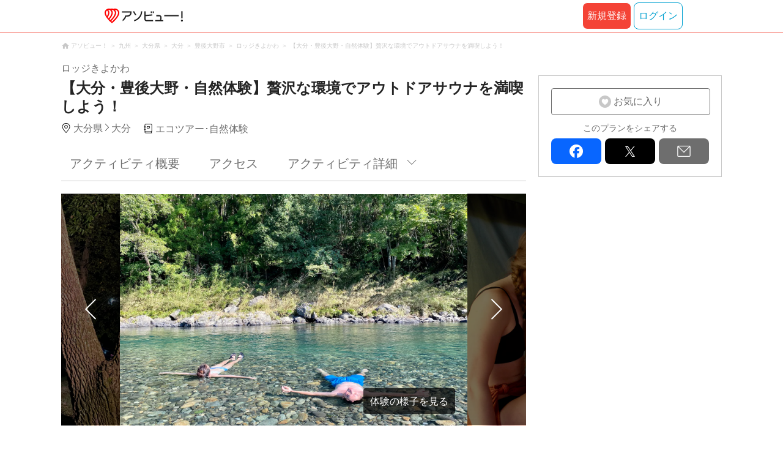

--- FILE ---
content_type: text/html;charset=UTF-8
request_url: https://www.asoview.com/item/activity/pln3000033100/
body_size: 15475
content:
<!DOCTYPE html>
<html>
<head>
  
  <script>
    (function(p,r,o,j,e,c,t,g){
    p['_'+t]={};g=r.createElement('script');g.src='https://www.googletagmanager.com/gtm.js?id=GTM-'+t;r[o].prepend(g);
    g=r.createElement('style');g.innerText='.'+e+t+'{visibility:hidden!important}';r[o].prepend(g);
    r[o][j].add(e+t);setTimeout(function(){if(r[o][j].contains(e+t)){r[o][j].remove(e+t);p['_'+t]=0}},c)
    })(window,document,'documentElement','classList','loading',2000,'TFTM8D9Z')
  </script>


  
  
  
  <meta charset="UTF-8">
  <meta name="google-site-verification" content="kGT5Z3YEQgCdfMeof3F-n85KpuKpsG97WPv0o24LQqs" />
  <meta name="author" content="アソビュー！" />

  <meta http-equiv="X-UA-Compatible" content="IE=edge">
  <meta name="viewport" content="width=980" />

  
  
  <title>【大分・豊後大野・自然体験】贅沢な環境でアウトドアサウナを満喫しよう！｜アソビュー！</title>
  <meta name="description" content="【最安値保証】【大分・豊後大野・自然体験】贅沢な環境でアウトドアサウナを満喫しよう！を予約するなら日本最大のレジャー情報サイトアソビュー！へ。大分のエコツアー･自然体験の魅力を写真・動画で紹介中。" />
  

  
  
  <meta property="og:type" content="website" />
  <meta property="og:title"       content="【大分・豊後大野・自然体験】贅沢な環境でアウトドアサウナを満喫しよう！｜アソビュー！" />
  <meta property="og:url"         content="https://www.asoview.com/item/activity/pln3000033100/" />
  <meta property="og:image"       content="https://image.asoview-media.com/image/production/acp/3000017138/pln3000033100/865899cf-da96-43e1-a5e7-197b26376137.jpeg" />
  
  <meta property="og:description" content="【最安値保証】【大分・豊後大野・自然体験】贅沢な環境でアウトドアサウナを満喫しよう！を予約するなら日本最大のレジャー情報サイトアソビュー！へ。大分のエコツアー･自然体験の魅力を写真・動画で紹介中。" />
  <meta property="og:site_name" content="アソビュー！" />
  <meta property="og:locale" content="ja_JP" />
  
  
  <meta property="fb:app_id" content="226968490755490" />
  
  <meta name="twitter:card" content="summary_large_image" />
  <meta name="twitter:site" content="@ASOVIEWofficial" />
  <meta name="twitter:image"       content="https://image.asoview-media.com/image/production/acp/3000017138/pln3000033100/865899cf-da96-43e1-a5e7-197b26376137.jpeg" />
  <meta name="twitter:title"       content="【大分・豊後大野・自然体験】贅沢な環境でアウトドアサウナを満喫しよう！｜アソビュー！" />
  <meta name="twitter:description" content="【最安値保証】【大分・豊後大野・自然体験】贅沢な環境でアウトドアサウナを満喫しよう！を予約するなら日本最大のレジャー情報サイトアソビュー！へ。大分のエコツアー･自然体験の魅力を写真・動画で紹介中。" />


  
  <meta name="robots"      content="noindex" />
  <link rel="canonical"    href="https://www.asoview.com/item/activity/pln3000033100/" />


  
  
  <link rel="manifest" href="/manifest.json">
  <link rel="preload" href="/iconfont/material-icons.css" as="style">
  <link rel="preload" href="/iconfont/MaterialIcons-Regular-570eb83859dc23dd0eec423a49e147fe.woff2" as="font" crossorigin>
  <link rel="stylesheet" href="/iconfont/material-icons.css">
  <link rel="shortcut icon" href="https://image.asoview-media.com/image/production/fundamentals/logo/favicon.ico" />
  <link rel="apple-touch-icon" href="https://image.asoview-media.com/image/production/fundamentals/logo/apple-touch-icon_114.png" sizes="114x114">
  <link rel="apple-touch-icon" href="https://image.asoview-media.com/image/production/fundamentals/logo/apple-touch-icon_120.png" sizes="120x120">
  <link rel="apple-touch-icon" href="https://image.asoview-media.com/image/production/fundamentals/logo/apple-touch-icon_144.png" sizes="144x144">
  <link rel="apple-touch-icon" href="https://image.asoview-media.com/image/production/fundamentals/logo/apple-touch-icon_152.png" sizes="152x152">
  <link rel="apple-touch-icon" href="https://image.asoview-media.com/image/production/fundamentals/logo/apple-touch-icon_180.png" sizes="180x180">
  


  <script>
    if ('serviceWorker' in navigator) {
      window.addEventListener('load', function() {
        navigator.serviceWorker.register('/serviceWorker.js');
      });
      window.addEventListener('beforeinstallprompt', function(e) {
        e.userChoice.then(function(choiceResult) {
          com.asoview.GA.trigger(com.asoview.GA.Event.ShowWebAppInstallPrompt)
          if (choiceResult.outcome == 'dismissed') {
            com.asoview.GA.trigger(com.asoview.GA.Event.OnClickWebAppInstallPrompt, false)
          } else {
            com.asoview.GA.trigger(com.asoview.GA.Event.OnClickWebAppInstallPrompt, true)
          }
        })
      })
    }
  </script>

  <!-- Start Visual Website Optimizer Asynchronous Code -->
  <script type='text/javascript'>
      var _vwo_code=(function(){
          var account_id=360002,
              settings_tolerance=2000,
              library_tolerance=2500,
              use_existing_jquery=false,
              /* DO NOT EDIT BELOW THIS LINE */
              f=false,d=document;return{use_existing_jquery:function(){return use_existing_jquery;},library_tolerance:function(){return library_tolerance;},finish:function(){if(!f){f=true;var a=d.getElementById('_vis_opt_path_hides');if(a)a.parentNode.removeChild(a);}},finished:function(){return f;},load:function(a){var b=d.createElement('script');b.src=a;b.type='text/javascript';b.innerText;b.onerror=function(){_vwo_code.finish();};d.getElementsByTagName('head')[0].appendChild(b);},init:function(){settings_timer=setTimeout('_vwo_code.finish()',settings_tolerance);var a=d.createElement('style'),b='body{opacity:0 !important;filter:alpha(opacity=0) !important;background:none !important;}',h=d.getElementsByTagName('head')[0];a.setAttribute('id','_vis_opt_path_hides');a.setAttribute('type','text/css');if(a.styleSheet)a.styleSheet.cssText=b;else a.appendChild(d.createTextNode(b));h.appendChild(a);this.load('//dev.visualwebsiteoptimizer.com/j.php?a='+account_id+'&u='+encodeURIComponent(d.URL)+'&r='+Math.random());return settings_timer;}};}());_vwo_settings_timer=_vwo_code.init();
  </script>
  <!-- End Visual Website Optimizer Asynchronous Code -->

  <script>
    window.deviceTypeForGA = 'PC'
  </script>
  <link rel="preload" href="/js/pc/vendor9b7d94d3f413ea65546b.chunk.js" as="script"><script type="text/javascript" defer="defer" src="/js/pc/vendor9b7d94d3f413ea65546b.chunk.js"></script><link rel="preload" href="/js/pc/vendors-autoe8e5b0f64ad2d5dc4907.chunk.js" as="script"><script type="text/javascript" defer="defer" src="/js/pc/vendors-autoe8e5b0f64ad2d5dc4907.chunk.js"></script>


  
    
    <!-- Google Tag Manager -->
    <script>(function(w,d,s,l,i){w[l]=w[l]||[];w[l].push({'gtm.start':
        new Date().getTime(),event:'gtm.js'});var f=d.getElementsByTagName(s)[0],
        j=d.createElement(s),dl=l!='dataLayer'?'&l='+l:'';j.async=true;j.src=
        'https://www.googletagmanager.com/gtm.js?id='+i+dl;f.parentNode.insertBefore(j,f);
    })(window,document,'script','dataLayer','GTM-T86K2F');</script>
    <!-- End Google Tag Manager -->
    
    
    <script defer src="/js/googleAnalyticsMgr-f1c7784fa758d448358b7292486651a0.js"></script>


  <link rel="stylesheet" type="text/css" href="https://cdnjs.cloudflare.com/ajax/libs/slick-carousel/1.6.0/slick.min.css"/>
  <link rel="stylesheet" type="text/css" href="https://cdnjs.cloudflare.com/ajax/libs/slick-carousel/1.6.0/slick-theme.min.css"/>
  <link rel="stylesheet" href="/css/pc/item/activity.min-9b3e33a2f3078325bd29d69b445eedce.css">
  <link rel="preload" as="image" href="https://image.asoview-media.com/image/production/acp/3000017138/pln3000033100/865899cf-da96-43e1-a5e7-197b26376137.jpeg" fetchpriority="high"
  <script async="async" src="https://securepubads.g.doubleclick.net/tag/js/gpt.js"></script>
  <script>
    const environment = "production";
    window.googletag = window.googletag || {cmd: []};

    googletag.cmd.push(function () {
      googletag.defineSlot('/40567503/10_asoview_induction_activity_PC//SP_BottomRelatedArticle', ['fluid'], 'div-gpt-ad-9301-0').addService(googletag.pubads());
      googletag.defineSlot('/40567503/10_asoview_induction_activity_PC//SP_BottomRightSNS', [[300, 250], 'fluid'], 'div-gpt-ad-9321-0').addService(googletag.pubads());

      googletag.pubads().setTargeting("url_path", location.pathname);
      if (environment !== 'production') {
        // 下記本番設定しない
        googletag.pubads().setTargeting("environment", "staging");
      }

      googletag.pubads().enableSingleRequest();
      googletag.pubads().collapseEmptyDivs();
      googletag.enableServices();
    });
  </script>
</head>

<body>

    
    <!-- Google Tag Manager (noscript) -->
    <noscript><iframe src="https://www.googletagmanager.com/ns.html?id=GTM-T86K2F"
                      height="0" width="0" style="display:none;visibility:hidden"></iframe></noscript>
    <!-- End Google Tag Manager (noscript) -->
    
    

<div id="page-header"></div>

  <div class="breadcrumbs">
    
<ol class="breadcrumbs__list" itemscope itemtype="http://schema.org/BreadcrumbList">
    
        <li class="breadcrumbs__breadcrumb" itemprop="itemListElement" itemscope
            itemtype="http://schema.org/ListItem">
            <a class="breadcrumbs__breadcrumb-link" href="/" title="アソビュー！のページへ移動する" itemprop="item" onclick="com.asoview.GA.trigger(com.asoview.GA.Event.OnClickBreadcrumbItemLink,window.location.pathname)">
                <span itemprop="name">アソビュー！</span>
            </a>
            <meta itemprop="position" content="1" />
        </li>
    
        <li class="breadcrumbs__breadcrumb" itemprop="itemListElement" itemscope
            itemtype="http://schema.org/ListItem">
            <a class="breadcrumbs__breadcrumb-link" href="/location/rgn11/" title="九州のページへ移動する" itemprop="item" onclick="com.asoview.GA.trigger(com.asoview.GA.Event.OnClickBreadcrumbItemLink,window.location.pathname)">
                <span itemprop="name">九州</span>
            </a>
            <meta itemprop="position" content="2" />
        </li>
    
        <li class="breadcrumbs__breadcrumb" itemprop="itemListElement" itemscope
            itemtype="http://schema.org/ListItem">
            <a class="breadcrumbs__breadcrumb-link" href="/location/prf440000/" title="大分県のページへ移動する" itemprop="item" onclick="com.asoview.GA.trigger(com.asoview.GA.Event.OnClickBreadcrumbItemLink,window.location.pathname)">
                <span itemprop="name">大分県</span>
            </a>
            <meta itemprop="position" content="3" />
        </li>
    
        <li class="breadcrumbs__breadcrumb" itemprop="itemListElement" itemscope
            itemtype="http://schema.org/ListItem">
            <a class="breadcrumbs__breadcrumb-link" href="/location/are0440200/" title="大分のページへ移動する" itemprop="item" onclick="com.asoview.GA.trigger(com.asoview.GA.Event.OnClickBreadcrumbItemLink,window.location.pathname)">
                <span itemprop="name">大分</span>
            </a>
            <meta itemprop="position" content="4" />
        </li>
    
        <li class="breadcrumbs__breadcrumb" itemprop="itemListElement" itemscope
            itemtype="http://schema.org/ListItem">
            <a class="breadcrumbs__breadcrumb-link" href="/location/440208/" title="豊後大野市のページへ移動する" itemprop="item" onclick="com.asoview.GA.trigger(com.asoview.GA.Event.OnClickBreadcrumbItemLink,window.location.pathname)">
                <span itemprop="name">豊後大野市</span>
            </a>
            <meta itemprop="position" content="5" />
        </li>
    
        <li class="breadcrumbs__breadcrumb" itemprop="itemListElement" itemscope
            itemtype="http://schema.org/ListItem">
            <a class="breadcrumbs__breadcrumb-link" href="/base/156154/" title="ロッジきよかわのページへ移動する" itemprop="item" onclick="com.asoview.GA.trigger(com.asoview.GA.Event.OnClickBreadcrumbItemLink,window.location.pathname)">
                <span itemprop="name">ロッジきよかわ</span>
            </a>
            <meta itemprop="position" content="6" />
        </li>
    
        <li class="breadcrumbs__breadcrumb" itemprop="itemListElement" itemscope
            itemtype="http://schema.org/ListItem">
            <a class="breadcrumbs__breadcrumb-link" href="/item/activity/pln3000033100/" title="【大分・豊後大野・自然体験】贅沢な環境でアウトドアサウナを満喫しよう！のページへ移動する" itemprop="item" onclick="com.asoview.GA.trigger(com.asoview.GA.Event.OnClickBreadcrumbItemLink,window.location.pathname)">
                <span itemprop="name">【大分・豊後大野・自然体験】贅沢な環境でアウトドアサウナを満喫しよう！</span>
            </a>
            <meta itemprop="position" content="7" />
        </li>
    
</ol>

  </div>
  

<div class="layout-contents-wrap">
  <div class="layout-main-contents">

    <h1 class="page-heading" id="plan-summary-contents">
      <div class="page-heading__base-data">
        
        <b class="page-heading__base-name">ロッジきよかわ</b>
      </div>
      <b class="page-heading__plan-title">【大分・豊後大野・自然体験】贅沢な環境でアウトドアサウナを満喫しよう！</b>
    </h1>
    <div id="furusato-tax-label"></div>
    <div class="base-data">
      <b class="base-data__base-address"><span class="base-data__area">大分県</span><spam class="base-data__small-area">大分</spam></b>
      <b class="base-data__genre">エコツアー･自然体験</b>
    </div>

    <div>
      <div class="activity-navigation-bar__wrapper">
        <div id="activity-navigation-bar"></div>
      </div>

      <section>
        <div class="plan-images">
          <div id="plan-slick"></div>
          <div id="show-plan-gallery-link"></div>
        </div>
        <div class="plan-summary">
          <div class="plan-summary__plan-key-point">
            <dl class="plan-summary__status-age">
              <dt class="plan-summary__status-title">対象年齢</dt>
              <dd class="plan-summary__status-detail">10歳〜80歳</dd>
            </dl>
            <dl class="plan-summary__status-time">
              <dt class="plan-summary__status-title">所要時間</dt>
              <dd class="plan-summary__status-detail">約1時間30分〜</dd>
            </dl>
            <dl class="plan-summary__status-people">
              <dt class="plan-summary__status-title">予約人数</dt>
              <dd class="plan-summary__status-detail">2人〜6人</dd>
            </dl>
          </div>

          <div class="plan-summary__plan-price">
            
            <b class="plan-summary__price">
              
              <span class="plan-summary__price-number">受付期間外</span>
            </b>
          </div>
        </div>
        <div id="plan-description"></div>
      </section>

      <section id="base-review" class="review-list">
        <h2 class="review-list__heading">ロッジきよかわの口コミ</h2>
        <div id="review-list"></div>
      </section>

      <div id="activity-collaboration-banner"></div>

      <section id="base-access">
        <h2 class="access-information-heading" id="access">アクセス</h2>
        
        <table class="access-information">
          <tr>
            <th class="access-information__information-title">集合場所</th>
            <td class="access-information__information-detail">
              <b class="access-information__meeting-place-name">ロッジきよかわ</b>
              
                <span class="meeting-place-data__meeting-place-address">〒879-6911大分県豊後大野市清川町宇田枝158番地</span>
                
                  <a class="access-information__meeting-place-map" target="_blank" href="https://maps.google.co.jp/maps?q=32.963058,131.520346" title="この店舗の所在地を確認する">地図を見る</a>
                
              
            </td>
          </tr>
          <tr>
            <th class="access-information__information-title">集合時間</th>
            <td class="access-information__information-detail">
              開始時間までにお越しください。<br/>
              
            </td>
          </tr>
          <tr>
            <th class="access-information__information-title">開催場所</th>
            <td class="access-information__information-detail">
              ロッジきよかわ
            </td>
          </tr>
          <tr>
            <th class="access-information__information-title">開始時間</th>
            <td class="access-information__information-detail">
              10:00<br/>13:00<br/>15:00<br/>
            </td>
          </tr>
          <tr>
            <th class="access-information__information-title">アクセス方法</th>
            <td class="access-information__information-detail">
              <ul class="access-information__access-method">
                <li class="access-information__access-method-car">
                  <b class="access-information__access-type">お車でお越しの方</b>
                  <p class="access-information__access">
                    大分自動車道「米良IC」より約50分<br/>
                    
                  </p>
                </li>
                <li class="access-information__access-method-car">
                  <b class="access-information__access-type">交通機関をご利用の方</b>
                  <p class="access-information__access">
                    JR「豊後清川駅」から車で約3分（送迎サービスあり）<br/>
                    
                  </p>
                </li>
                
              </ul>
            </td>
          </tr>
          <tr>
            <th class="access-information__information-title">駐車場</th>
            <td class="access-information__information-detail">駐車場はございませんので、お近くのパーキングをご利用ください。</td>
          </tr>
        </table>
        
          <a class="access-map">
            <iframe class="access-map__map-image" src="https://www.google.com/maps/embed/v1/place?key=AIzaSyCzTkRi81t0CMmOU4rL_NcJIFrETDR5xfk&amp;q=32.963058,131.520346&amp;zoom=16&amp;language=ja" frameborder="0" allowfullscreen></iframe>
          </a>
        
        

        
        <div class="other-meeting-place">
          
            <h3 class="other-meeting-place__heading">その他の集合場所一覧</h3>
          
          <table class="other-meeting-place__meeting-place-list">
            
            
            
            <tr>
              <th class="other-meeting-place__place-name">
                <a class="other-meeting-place__detail" href="/item/activity/pln3000033100/meeting-place-pickup/2990/" title="" target="_blank">JR「豊後清川駅」</a>
              </th>
              <td class="other-meeting-place__address">
                <b class="other-meeting-place__pick-up-location-name">JR「豊後清川駅」</b>
                <span class="access-information__pick-up-time">送迎時間：予約完了後から体験当日までに、メッセージや電話で店舗より集合場所に関するお知らせがあります。</span>
              </td>
            </tr>
          </table>
        </div>
      </section>

      <section class="plan-detail" id="plan-detail-contents">
        <h2 class="plan-detail__heading">アクティビティ詳細</h2>

        <div class="plan-detail__about-wrapper" id="about-price">
          <h3 class="plan-detail__category-heading">料金について</h3>
          <table class="plan-detail__about-table">
            <tr>
              <th class="plan-detail__title">プラン料金</th>
              <td class="plan-detail__detail">
                
                受付期間外
              </td>
            </tr>
            <tr>
              <th class="plan-detail__title">料金に含まれるもの</th>
              <td class="plan-detail__detail">体験料、消費税（登録事業者のみ）、施設利用料、食事代</td>
            </tr>
            <tr>
              <th class="plan-detail__title">食事</th>
              <td class="plan-detail__detail">
                軽食(猪肉を使ったジビエバーガー)<br/>
                
              </td>
            </tr>
            
            <tr>
              <th class="plan-detail__title">体験のスケジュール・詳細</th>
              <td class="plan-detail__detail">
                
                
                  ①集合・受付<br/>
                
                  集合し、受付を済ませてください。<br/>
                
                  ②説明<br/>
                
                  注意事項や1日の流れを説明いたします。<br/>
                
                  ③体験の内容<br/>
                
                  火気の取扱いを伴うため、スタッフ同伴の下、「ととのう」をお伝えします。<br/>
                
                  ④解散<br/>
                
                  体験終了後、清流を一望できるテラス席でひとやすみ。<br/>
                
                  ドリンクサービス有り。<br/>
                
                  <br/>
                
                  ※上記の流れは目安です。<br/>
                
                  当日の状況によって流れが変更になる場合がありますので、あらかじめご了承ください。<br/>
                
              </td>
            </tr>
            <tr>
              <th class="plan-detail__title">オプション・レンタルの説明</th>
              <td class="plan-detail__detail">
                
                
                  ■レンタル品（有料）<br/>
                
                  ・タオルセットレンタル：300円／セット<br/>
                
                  ・水着レンタル：500円／着<br/>
                
                  <br/>
                
                  ■レンタル品（無料）<br/>
                
                  ・サウナハット<br/>
                
              </td>
            </tr>
            <tr>
              <th class="plan-detail__title">支払い方法の説明</th>
              <td class="plan-detail__detail">
                
                
                  ＜現地払い＞</br>以下のお支払い方法からお選びいただけます。</br>・現金</br>・クレジットカード決済（VISA、MASTER、JCB、AmericanExpress、Diners Club、銀聯(UnionPay)、DISCOVER）</br>・QRコード決済（PayPay、d払い、auPay）</br></br>＜オンライン決済＞</br>以下のお支払い方法からお選びいただけます。</br>・クレジットカード</br>・PayPay</br>・あと払い(ペイディ)</br><br/>
                
                  ※スマホアプリのオンライン決済でPayPayをご利用いただくには、最新版へのアップデートをお願いいたします。<br/>
                
              </td>
            </tr>
            <tr>
              <th class="plan-detail__title">お知らせ</th>
              <td class="plan-detail__detail">
                
                
                  ■準備していただくもの（服装や持ちものなど）＜補足＞<br/>
                
                  ・水着などの濡れてもいい服装でお越しください。<br/>
                
                  ・外気浴の際に防寒着があると便利です。<br/>
                
              </td>
            </tr>
            
            <tr>
              <th class="plan-detail__title">キャンセル・変更について</th>
              <td class="plan-detail__detail">
                
                  
                    お客様のご都合によりキャンセルされる場合、下記のキャンセル料を頂戴致します。
                    <br/>
                  
                    
                    <br/>
                  
                    当日：ご予約料金の50%
                    <br/>
                  
                    無断キャンセル：ご予約料金の100%
                    <br/>
                  
                    
                    <br/>
                  
                    なお、変更のご要望は時期や予約状況によりご希望に添えない場合がございます。あらかじめご了承ください。
                    
                  
                
                <span class="plan-detail__caution-text">※「ご予約料金」は、クーポン/ポイントを適用する前の金額です。</span>
              </td>
            </tr>
          </table>
        </div>

        <div class="plan-detail__about-wrapper" id="about-experience-time">
          <h3 class="plan-detail__category-heading">体験時間について</h3>
          <table class="plan-detail__about-table">
            <tr>
              <th class="plan-detail__title">体験時間</th>
              <td class="plan-detail__detail">約1時間〜</td>
            </tr>
            <tr>
              <th class="plan-detail__title">所要時間（集合〜解散）</th>
              <td class="plan-detail__detail">約1時間30分〜</td>
            </tr>
            
          </table>
        </div>

        <div class="plan-detail__about-wrapper" id="about-condition">
          <h3 class="plan-detail__category-heading">開催条件について</h3>
          <table class="plan-detail__about-table">
            <tr>
              <th class="plan-detail__title">中止の確認方法・連絡日時</th>
              <td class="plan-detail__detail">
                状況により中止と判断される場合は、当日までに主催会社よりご連絡いたします。<br/>
                
              </td>
            </tr>
            
            
            
          </table>
        </div>

        <div class="plan-detail__about-wrapper" id="about-closing-time">
          <h3 class="plan-detail__category-heading">予約締め切りについて</h3>
          <table class="plan-detail__about-table">
            <tr>
              <th class="plan-detail__title">予約締め切り</th>
              <td class="plan-detail__detail">1日前の19:00まで</td>
            </tr>
          </table>
        </div>

        <div class="plan-detail__about-wrapper" id="about-joining-qualifications">
          <h3 class="plan-detail__category-heading">参加資格について</h3>
          <table class="plan-detail__about-table">
            <tr>
              <th class="plan-detail__title">対象年齢</th>
              <td class="plan-detail__detail">10歳〜80歳<br></td>
            </tr>
            
            
            
            
            
            
            
            
            
            
            <tr>
              <th class="plan-detail__title">健康状態</th>
              <td class="plan-detail__detail">
                <span class="plan-detail__detail-text">本プランは参加者の皆様の安全のため、下記のいずれかに該当する方はご参加いただけません。</span><span class="plan-detail__detail-text">また、健康状態、年齢により診断書の提出が必要な場合があります。</span><span class="plan-detail__detail-text">ご不明点やご心配な症状などございましたら、申込時、備考欄にご記載ください。主催者より回答いたします。</span><span class="plan-detail__detail-text">高血圧の方、心臓、脊椎、首に疾患のある方、てんかん、 過呼吸の症状をお持ちの方、飲酒後の方、ご参加により悪化するおそれのある症状をお持ちの方、妊娠中の方、または妊娠の可能性がある方、参加当日、主催者により安全が確保できないと判断された方</span>
                
              </td>
            </tr>
            
          </table>
        </div>

        <div class="plan-detail__about-wrapper" id="about-things-to-bring">
          <h3 class="plan-detail__category-heading">準備していただくもの（服装や持ちものなど）</h3>
          <table class="plan-detail__about-table">
            <tr>
              <th class="plan-detail__title">基本</th>
              <td class="plan-detail__detail">タオル, ビーチサンダル, 水着</td>
            </tr>
            <tr>
              <th class="plan-detail__title">あれば便利</th>
              <td class="plan-detail__detail">防寒着</td>
            </tr>
          </table>
        </div>

        

        
        <div class="plan-detail__about-wrapper" id="plan-report">
        </div>
      </section>
      <div id="other-plan"></div>
      <div id="base-promotional-detail"></div>
      
  

      
  

      <div id="note-list"></div>
      <section class="base-link">
        <b class="base-link__title">このプランを開催している店舗</b>
        <a class="base-link__wrap" href="/base/156154/" title="ロッジきよかわの店舗詳細へ移動する" onclick="com.asoview.GA.trigger(com.asoview.GA.Event.OnClickPlanPageToBasePage)">
          <figure class="base-link__image-wrap">
            <img loading="lazy" class="base-link__image" alt="店舗の写真" src="//image.asoview-media.com/image/production/acp/3000017138/aba75b2d-6d54-4392-ab78-d38f09f274bc.jpg">
          </figure>
          <div class="base-link__text-wrap">
            <b class="base-link__base-name">ロッジきよかわ</b>
            
          </div>
        </a>
      </section>
    </div>

    <div id="gtm-banner"></div>

    <div id="nearby-popular-bases"></div>

    <section id="recently-viewed-plans" class="recently-viewed-plans"></section>

    <div id="reference-keywords"></div>
  </div>

  <div class="layout-side-contents" id="layout-side-contents"></div>
  <div id="review-modal"></div>
</div>

<footer class='page-footer page-footer--basic'>
  <div class='page-footer__navigations-wrapper'>
    <div class='page-footer__social page-footer__site-maps-two-column-cell'>
      <span class='page-footer__follow-us'>FOLLOW US！</span>
      <ul class='page-footer__social-list'>
        <li class='page-footer__social-item'>
          <a class='page-footer__social-item-link page-footer__social-item-link--instagram'
             href='//www.instagram.com/asoview/'
             onClick="recordOutboundLink(this, 'Outbound Links', 'instagram.com');return false;"
             target='_blank'>instagram</a>
        </li>
        <li class='page-footer__social-item'>
          <a class='page-footer__social-item-link page-footer__social-item-link--x'
             href='//twitter.com/AsoviewOfficial'
             onClick="recordOutboundLink(this, 'Outbound Links', 'twitter.com');return false;"
             target='_blank'>x</a>
        </li>
      </ul>
    </div>


    <div class='page-footer__site-maps-two-column-cell page-footer__app-download'>
      <p class='page-footer__site-maps-heading'>
        アプリをダウンロード
      </p>
      <div class='page-footer__app-download-content'>
        <div class='page-footer__app-download-content-inner'>
          <div>
            <p class='page-footer__app-download-content-inner-description'>iPhone版アプリ</p>
            <a href='https://apps.apple.com/us/app/アソビュー-遊び先の検索-予約/id1303314426'>
              <img src='/img/pc/app/app-store.png' alt='App Store'>
            </a>
          </div>
          <img class='page-footer__app-download-qr' src='/img/pc/app/app-store-qr.svg' width='70px'
               height='70px'
               alt='App Store Qr'>
        </div>
        <div class='page-footer__app-download-content-inner page-footer__app-download-content-inner-left'>
          <div>
            <p class='page-footer__app-download-content-inner-description '>Android版アプリ</p>
            <a href='https://play.google.com/store/apps/details?id=com.asoview.app'>
              <img src='/img/pc/app/google-play-store.png' alt='Google PlayStore'>
            </a>
          </div>
          <img class='page-footer__app-download-qr' src='/img/pc/app/google-play-store-qr.svg'
               width='70px'
               height='70px'
               alt='Google PlayStore Qr'>
        </div>
      </div>
    </div>


    <div class='page-footer__site-maps-two-column'>
      <div class='page-footer__site-maps-two-column-cell'>
        <p class='page-footer__site-maps-heading'>
          <a class='page-footer__site-maps-heading-link' href='/location/'>エリアから探す</a>
        </p>
        <ul class='page-footer__region-list'>
          <li class='page-footer__region-item'>
            <a class='page-footer__region-item-link' href='/location/prf010000/'>北海道</a>
            
          </li>
          <li class='page-footer__region-item'>
            <a class='page-footer__region-item-link' href='/location/rgn02/'>東北</a>
            <ul class='page-footer__site-maps-list page-footer__site-maps-list--inner'>
              <li class='page-footer__site-maps-item'>
                <a class='page-footer__site-maps-link' href='/location/prf020000/'>青森県</a>
              </li>
              <li class='page-footer__site-maps-item'>
                <a class='page-footer__site-maps-link' href='/location/prf030000/'>岩手県</a>
              </li>
              <li class='page-footer__site-maps-item'>
                <a class='page-footer__site-maps-link' href='/location/prf040000/'>宮城県</a>
              </li>
              <li class='page-footer__site-maps-item'>
                <a class='page-footer__site-maps-link' href='/location/prf050000/'>秋田県</a>
              </li>
              <li class='page-footer__site-maps-item'>
                <a class='page-footer__site-maps-link' href='/location/prf060000/'>山形県</a>
              </li>
              <li class='page-footer__site-maps-item'>
                <a class='page-footer__site-maps-link' href='/location/prf070000/'>福島県</a>
              </li>
            </ul>
          </li>
          <li class='page-footer__region-item'>
            <a class='page-footer__region-item-link' href='/location/rgn04/'>関東</a>
            <ul class='page-footer__site-maps-list page-footer__site-maps-list--inner'>
              <li class='page-footer__site-maps-item'>
                <a class='page-footer__site-maps-link' href='/location/prf080000/'>栃木県</a>
              </li>
              <li class='page-footer__site-maps-item'>
                <a class='page-footer__site-maps-link' href='/location/prf090000/'>群馬県</a>
              </li>
              <li class='page-footer__site-maps-item'>
                <a class='page-footer__site-maps-link' href='/location/prf100000/'>茨城県</a>
              </li>
              <li class='page-footer__site-maps-item'>
                <a class='page-footer__site-maps-link' href='/location/prf110000/'>埼玉県</a>
              </li>
              <li class='page-footer__site-maps-item'>
                <a class='page-footer__site-maps-link' href='/location/prf120000/'>千葉県</a>
              </li>
              <li class='page-footer__site-maps-item'>
                <a class='page-footer__site-maps-link' href='/location/prf130000/'>東京都</a>
              </li>
              <li class='page-footer__site-maps-item'>
                <a class='page-footer__site-maps-link' href='/location/prf140000/'>神奈川県</a>
              </li>
            </ul>
          </li>
          <li class='page-footer__region-item'>
            <a class='page-footer__region-item-link' href='/location/rgn05/'>甲信越</a>
            <ul class='page-footer__site-maps-list page-footer__site-maps-list--inner'>
              <li class='page-footer__site-maps-item'>
                <a class='page-footer__site-maps-link' href='/location/prf150000/'>山梨県</a>
              </li>
              <li class='page-footer__site-maps-item'>
                <a class='page-footer__site-maps-link' href='/location/prf160000/'>長野県</a>
              </li>
              <li class='page-footer__site-maps-item'>
                <a class='page-footer__site-maps-link' href='/location/prf170000/'>新潟県</a>
              </li>
            </ul>
          </li>
          <li class='page-footer__region-item'>
            <a class='page-footer__region-item-link' href='/location/rgn06/'>北陸</a>
            <ul class='page-footer__site-maps-list page-footer__site-maps-list--inner'>
              <li class='page-footer__site-maps-item'>
                <a class='page-footer__site-maps-link' href='/location/prf180000/'>富山県</a>
              </li>
              <li class='page-footer__site-maps-item'>
                <a class='page-footer__site-maps-link' href='/location/prf190000/'>石川県</a>
              </li>
              <li class='page-footer__site-maps-item'>
                <a class='page-footer__site-maps-link' href='/location/prf200000/'>福井県</a>
              </li>
            </ul>
          </li>
          <li class='page-footer__region-item'>
            <a class='page-footer__region-item-link' href='/location/rgn07/'>東海</a>
            <ul class='page-footer__site-maps-list page-footer__site-maps-list--inner'>
              <li class='page-footer__site-maps-item'>
                <a class='page-footer__site-maps-link' href='/location/prf210000/'>静岡県</a>
              </li>
              <li class='page-footer__site-maps-item'>
                <a class='page-footer__site-maps-link' href='/location/prf220000/'>岐阜県</a>
              </li>
              <li class='page-footer__site-maps-item'>
                <a class='page-footer__site-maps-link' href='/location/prf230000/'>愛知県</a>
              </li>
              <li class='page-footer__site-maps-item'>
                <a class='page-footer__site-maps-link' href='/location/prf240000/'>三重県</a>
              </li>
            </ul>
          </li>
          <li class='page-footer__region-item'>
            <a class='page-footer__region-item-link' href='/location/rgn08/'>関西</a>
            <ul class='page-footer__site-maps-list page-footer__site-maps-list--inner'>
              <li class='page-footer__site-maps-item'>
                <a class='page-footer__site-maps-link' href='/location/prf250000/'>滋賀県</a>
              </li>
              <li class='page-footer__site-maps-item'>
                <a class='page-footer__site-maps-link' href='/location/prf260000/'>京都府</a>
              </li>
              <li class='page-footer__site-maps-item'>
                <a class='page-footer__site-maps-link' href='/location/prf270000/'>大阪府</a>
              </li>
              <li class='page-footer__site-maps-item'>
                <a class='page-footer__site-maps-link' href='/location/prf280000/'>兵庫県</a>
              </li>
              <li class='page-footer__site-maps-item'>
                <a class='page-footer__site-maps-link' href='/location/prf290000/'>奈良県</a>
              </li>
              <li class='page-footer__site-maps-item'>
                <a class='page-footer__site-maps-link' href='/location/prf300000/'>和歌山県</a>
              </li>
            </ul>
          </li>
          <li class='page-footer__region-item'>
            <a class='page-footer__region-item-link' href='/location/rgn09/'>山陰・山陽</a>
            <ul class='page-footer__site-maps-list page-footer__site-maps-list--inner'>
              <li class='page-footer__site-maps-item'>
                <a class='page-footer__site-maps-link' href='/location/prf310000/'>鳥取県</a>
              </li>
              <li class='page-footer__site-maps-item'>
                <a class='page-footer__site-maps-link' href='/location/prf320000/'>島根県</a>
              </li>
              <li class='page-footer__site-maps-item'>
                <a class='page-footer__site-maps-link' href='/location/prf330000/'>岡山県</a>
              </li>
              <li class='page-footer__site-maps-item'>
                <a class='page-footer__site-maps-link' href='/location/prf340000/'>広島県</a>
              </li>
              <li class='page-footer__site-maps-item'>
                <a class='page-footer__site-maps-link' href='/location/prf350000/'>山口県</a>
              </li>
            </ul>
          </li>
          <li class='page-footer__region-item'>
            <a class='page-footer__region-item-link' href='/location/rgn10/'>四国</a>
            <ul class='page-footer__site-maps-list page-footer__site-maps-list--inner'>
              <li class='page-footer__site-maps-item'>
                <a class='page-footer__site-maps-link' href='/location/prf360000/'>徳島県</a>
              </li>
              <li class='page-footer__site-maps-item'>
                <a class='page-footer__site-maps-link' href='/location/prf370000/'>香川県</a>
              </li>
              <li class='page-footer__site-maps-item'>
                <a class='page-footer__site-maps-link' href='/location/prf380000/'>愛媛県</a>
              </li>
              <li class='page-footer__site-maps-item'>
                <a class='page-footer__site-maps-link' href='/location/prf390000/'>高知県</a>
              </li>
            </ul>
          </li>
          <li class='page-footer__region-item'>
            <a class='page-footer__region-item-link' href='/location/rgn11/'>九州</a>
            <ul class='page-footer__site-maps-list page-footer__site-maps-list--inner'>
              <li class='page-footer__site-maps-item'>
                <a class='page-footer__site-maps-link' href='/location/prf400000/'>福岡県</a>
              </li>
              <li class='page-footer__site-maps-item'>
                <a class='page-footer__site-maps-link' href='/location/prf410000/'>佐賀県</a>
              </li>
              <li class='page-footer__site-maps-item'>
                <a class='page-footer__site-maps-link' href='/location/prf420000/'>長崎県</a>
              </li>
              <li class='page-footer__site-maps-item'>
                <a class='page-footer__site-maps-link' href='/location/prf430000/'>熊本県</a>
              </li>
              <li class='page-footer__site-maps-item'>
                <a class='page-footer__site-maps-link' href='/location/prf440000/'>大分県</a>
              </li>
              <li class='page-footer__site-maps-item'>
                <a class='page-footer__site-maps-link' href='/location/prf450000/'>宮崎県</a>
              </li>
              <li class='page-footer__site-maps-item'>
                <a class='page-footer__site-maps-link' href='/location/prf460000/'>鹿児島県</a>
              </li>
            </ul>
          </li>
          <li class='page-footer__region-item'>
            <a class='page-footer__region-item-link' href='/location/prf470000/'>沖縄</a>
            
          </li>
        </ul>
      </div>


      <div class='page-footer__site-maps-two-column-cell'>
        <p class='page-footer__site-maps-heading'>
          <a class='page-footer__site-maps-heading-link' href='/leisure/'>おすすめのジャンルから探す</a>
        </p>
        <ul class='page-footer__site-maps-list'>
          <li class='page-footer__site-maps-item'>
            <a class='page-footer__site-maps-link' href='/leisure/17/'>陶芸体験･陶芸教室</a>
          </li>
          <li class='page-footer__site-maps-item'>
            <a class='page-footer__site-maps-link' href='/leisure/87/'>ガラス細工･ガラス工房</a>
          </li>
          <li class='page-footer__site-maps-item'>
            <a class='page-footer__site-maps-link' href='/leisure/112/'>日帰り温泉</a>
          </li>
          <li class='page-footer__site-maps-item'>
            <a class='page-footer__site-maps-link' href='/leisure/7/'>カヌー･カヤック</a>
          </li>
          <li class='page-footer__site-maps-item'>
            <a class='page-footer__site-maps-link' href='/leisure/11/'>SUP･スタンドアップパドル</a>
          </li>
          <li class='page-footer__site-maps-item'>
            <a class='page-footer__site-maps-link' href='/leisure/14/'>ダイビング・スキューバダイビング</a>
          </li>
          <li class='page-footer__site-maps-item'>
            <a class='page-footer__site-maps-link' href='/leisure/15/'>シュノーケリング</a>
          </li>
          <li class='page-footer__site-maps-item'>
            <a class='page-footer__site-maps-link' href='/leisure/89/'>アクセサリー手作り体験</a>
          </li>
          <li class='page-footer__site-maps-item'>
            <a class='page-footer__site-maps-link' href='/leisure/1/'>パラグライダー</a>
          </li>
          <li class='page-footer__site-maps-item'>
            <a class='page-footer__site-maps-link' href='/leisure/191/'>遊園地・テーマパーク</a>
          </li>
          <li class='page-footer__site-maps-item'>
            <a class='page-footer__site-maps-link' href='/leisure/12/'>サーフィンスクール</a>
          </li>
          <li class='page-footer__site-maps-item'>
            <a class='page-footer__site-maps-link' href='/leisure/91/'>キャンドル作り</a>
          </li>
          <li class='page-footer__site-maps-item'>
            <a class='page-footer__site-maps-link' href='/leisure/act0128/'>シルバーアクセサリー
              手作り体験</a>
          </li>
          <li class='page-footer__site-maps-item'>
            <a class='page-footer__site-maps-link' href='/leisure/62/'>ボルダリング</a>
          </li>
          <li class='page-footer__site-maps-item'>
            <a class='page-footer__site-maps-link' href='/leisure/5/'>ラフティング</a>
          </li>
          <li class='page-footer__site-maps-item'>
            <a class='page-footer__site-maps-link' href='/leisure/140/'>着物・浴衣レンタル</a>
          </li>
          <li class='page-footer__site-maps-item'>
            <a class='page-footer__site-maps-link' href='/leisure/44/'>脱出ゲーム</a>
          </li>
          <li class='page-footer__site-maps-item'>
            <a class='page-footer__site-maps-link' href='/leisure/4/'>バンジージャンプ</a>
          </li>
          <li class='page-footer__site-maps-item'>
            <a class='page-footer__site-maps-link' href='/leisure/192/'>水族館</a>
          </li>
          <li class='page-footer__site-maps-item'>
            <a class='page-footer__site-maps-link' href='/leisure/145/'>花火大会</a>
          </li>
        </ul>
      </div>
    </div>

    <p class='page-footer__site-maps-heading'>おすすめキーワード</p>
    <ul class='page-footer__site-maps-list'>
      <li class='page-footer__site-maps-item'>
        <a class='page-footer__site-maps-link' href='/leisure/140/location/prf260000/'>京都 着物レンタル</a>
      </li>
      <li class='page-footer__site-maps-item'>
        <a class='page-footer__site-maps-link' href='/leisure/14/location/prf470000/'>沖縄 ダイビング</a>
      </li>
      <li class='page-footer__site-maps-item'>
        <a class='page-footer__site-maps-link' href='/leisure/112/location/rgn04/'>日帰り温泉 関東</a>
      </li>
      <li class='page-footer__site-maps-item'>
        <a class='page-footer__site-maps-link' href='/leisure/17/location/rgn08/'>陶芸体験・陶芸教室 関西</a>
      </li>
      <li class='page-footer__site-maps-item'>
        <a class='page-footer__site-maps-link' href='/leisure/62/location/prf130000/'>ボルダリング 東京</a>
      </li>
      <li class='page-footer__site-maps-item'>
        <a class='page-footer__site-maps-link' href='/leisure/17/location/prf130000/'>陶芸体験・陶芸教室 東京</a>
      </li>
      <li class='page-footer__site-maps-item'>
        <a class='page-footer__site-maps-link' href='/leisure/14/location/are0471702/'>石垣島 ダイビング</a>
      </li>
      <li class='page-footer__site-maps-item'>
        <a class='page-footer__site-maps-link' href='/leisure/15/location/prf470000/'>沖縄 シュノーケリング</a>
      </li>
      <li class='page-footer__site-maps-item'>
        <a class='page-footer__site-maps-link' href='/leisure/14/location/are0462300/'>屋久島 ダイビング</a>
      </li>
      <li class='page-footer__site-maps-item'>
        <a class='page-footer__site-maps-link' href='/leisure/112/location/rgn08/'>関西 日帰り温泉</a>
      </li>
      <li class='page-footer__site-maps-item'>
        <a class='page-footer__site-maps-link' href='/leisure/15/location/are0471702/'>石垣島 シュノーケリング</a>
      </li>
      <li class='page-footer__site-maps-item'>
        <a class='page-footer__site-maps-link' href='/leisure/5/location/rgn04/'>ラフティング 関東</a>
      </li>
      <li class='page-footer__site-maps-item'>
        <a class='page-footer__site-maps-link' href='/leisure/5/location/are0010800/'>ニセコ ラフティング</a>
      </li>
      <li class='page-footer__site-maps-item'>
        <a class='page-footer__site-maps-link' href='/leisure/5/location/are0090400/'>水上 ラフティング</a>
      </li>
      <li class='page-footer__site-maps-item'>
        <a class='page-footer__site-maps-link' href='/leisure/115/location/are0140200/'>横浜 クルージング</a>
      </li>
      <li class='page-footer__site-maps-item'>
        <a class='page-footer__site-maps-link' href='/leisure/24/location/prf470000/'>沖縄 パラセーリング</a>
      </li>
      <li class='page-footer__site-maps-item'>
        <a class='page-footer__site-maps-link' href='/leisure/117/location/are0431100/'>天草 イルカウォッチング</a>
      </li>
      <li class='page-footer__site-maps-item'>
        <a class='page-footer__site-maps-link' href='/leisure/116/location/prf470000/'>沖縄 ホエールウォッチング</a>
      </li>
      <li class='page-footer__site-maps-item'>
        <a class='page-footer__site-maps-link' href='/leisure/5/location/are0139500/'>奥多摩 ラフティング</a>
      </li>
      <li class='page-footer__site-maps-item'>
        <a class='page-footer__site-maps-link' href='/leisure/14/location/are0301100/'>串本 ダイビング</a>
      </li>
      <li class='page-footer__site-maps-item'>
        <a class='page-footer__site-maps-link' href='/leisure/5/location/are0080900/'>鬼怒川 ラフティング</a>
      </li>
      <li class='page-footer__site-maps-item'>
        <a class='page-footer__site-maps-link' href='/leisure/5/location/are0430900/'>球磨川 ラフティング</a>
      </li>
      <li class='page-footer__site-maps-item'>
        <a class='page-footer__site-maps-link' href='/leisure/5/location/rgn08/'>ラフティング 関西</a>
      </li>
      <li class='page-footer__site-maps-item'>
        <a class='page-footer__site-maps-link' href='/leisure/act0027/location/rgn04/'>いちご狩り 関東</a>
      </li>
      <li class='page-footer__site-maps-item'>
        <a class='page-footer__site-maps-link' href='/leisure/grp10/location/prf470000/'>沖縄 マリンスポーツ</a>
      </li>
      <li class='page-footer__site-maps-item'>
        <a class='page-footer__site-maps-link' href='/leisure/87/location/prf130000/'>ガラス細工・ガラス工房 東京</a>
      </li>
      <li class='page-footer__site-maps-item'>
        <a class='page-footer__site-maps-link' href='/leisure/14/location/are0471708/'>宮古島 ダイビング</a>
      </li>
      <li class='page-footer__site-maps-item'>
        <a class='page-footer__site-maps-link' href='/leisure/11/location/rgn04/'>SUP 関東</a>
      </li>
      <li class='page-footer__site-maps-item'>
        <a class='page-footer__site-maps-link' href='/leisure/145/location/rgn04/'>花火大会 関東</a>
      </li>
    </ul>

    <p class='page-footer__site-maps-heading'>その他</p>
    <ul class='page-footer__site-maps-list'>
      <li class='page-footer__site-maps-item'>
        <a class='page-footer__site-maps-link' href='/ranking/'>ランキングから探す</a>
      </li>
      <li class='page-footer__site-maps-item'>
        <a class='page-footer__site-maps-link' href='/base/'>拠点から探す</a>
      </li>
      <li class='page-footer__site-maps-item'>
        <a class='page-footer__site-maps-link' href='https://biz.asoview.com/inquiry/' rel='nofollow'>掲載お問い合わせ</a>
      </li>
      <li class='page-footer__site-maps-item'>
        <a class='page-footer__site-maps-link' href='https://store.asoview.com/' target='_brank'>アソビュー！ギフト</a>
      </li>
      <li class='page-footer__site-maps-item'>
        <a class='page-footer__site-maps-link' href='/kankou/'>人気の観光スポット情報</a>
      </li>
    </ul>

    <small class='page-footer__attention'>
      ※アソビュー！の最安値保証は、同一レジャー会社の提供プラン（体験内容、利用日、参加条件、キャンセル規約などの基本情報）が同じ状態で、他サイトがアソビュー！よりも安い価格で提供している場合に限り、差額の2倍のアソビュー！ポイントを付与いたします。ただし、比較する料金は誰でも確認できる一般公開したプランのみが対象となります。
    </small>

    <ul class='page-footer__about-us'>
      <li class='page-footer__about-us-item'>
        <a class='page-footer__about-us-item-link' href='/info/link/' rel='nofollow'>リンクについて</a>
      </li>
      <li class='page-footer__about-us-item'>
        <a class='page-footer__about-us-item-link' href='https://faq.asoview.karakuri.ai/'>ヘルプ</a>
      </li>
      <li class='page-footer__about-us-item'>
        <a class='page-footer__about-us-item-link' href='https://www.asoview.com/brand/contactsupport/'>お問い合わせ</a>
      </li>
      <li class='page-footer__about-us-item'>
        <a class='page-footer__about-us-item-link' href='https://www.asoview.com/brand/advertisement/' target='_blank'>広告掲載（メーカー様・広告代理店様）について</a>
      </li>
      <li class='page-footer__about-us-item'>
        <a class='page-footer__about-us-item-link' href='/info/terms/' rel='nofollow'>利用規約</a>
      </li>
      <li class='page-footer__about-us-item'>
        <a class='page-footer__about-us-item-link' href='/info/wowticket-mailorderlaw/' rel='nofollow'>アソビュー！超特割！の特定商取引法に関する表示</a>
      </li>
      <li class='page-footer__about-us-item'>
        <a class='page-footer__about-us-item-link' href='https://www.asoview.co.jp/privacy' target='_blank'
           rel='nofollow'>プライバシーポリシー</a>
      </li>
      <li class='page-footer__about-us-item'>
        <a class='page-footer__about-us-item-link' href='https://www.asoview.co.jp/' target='_blank'>運営会社</a>
      </li>
    </ul>
  </div>

  <div id='plan-code-footer'></div>

  <small class='page-footer__copyright'>copyright(c) All rights reserved ASOVIEW Inc.</small>
</footer>

<div id="offer-process-error-modal"></div>

<script>
  /*<![CDATA[*/
  var ASOVIEW_DATASOURCE = {"plan":{"description":"\u30FB\u30D5\u30A3\u30F3\u30E9\u30F3\u30C9\u88FD\u30C6\u30F3\u30C8\u30B5\u30A6\u30CA\u3092\u4F7F\u3063\u305F\u30A2\u30A6\u30C8\u30C9\u30A2\u30B5\u30A6\u30CA\u4F53\u9A13\uFF01\n\u30FBJR\u300C\u8C4A\u5F8C\u6E05\u5DDD\u99C5\u300D\u304B\u3089\u8ECA\u3067\u7D043\u5206\u3068\u30A2\u30AF\u30BB\u30B9\u3082\u629C\u7FA4\u3067\u3059\n\u30FB\u5B09\u3057\u3044\u30B5\u30A6\u30CA\u98EF\u4ED8\u304D\uFF01\u732A\u8089\u3092\u4F7F\u3063\u305F\u30B8\u30D3\u30A8\u30D0\u30FC\u30AC\u30FC\u3092\u3054\u63D0\u4F9B\n\u30FB\u76EE\u306E\u524D\u306B\u3042\u308B\u65E5\u672C\u5C48\u6307\u306E\u6E05\u6D41\u300C\u5965\u5CB3\u5DDD\u300D\u304C\u81EA\u7136\u306E\u6C34\u98A8\u5442\u3067\u3059\n\u30FB\u65E5\u9803\u306E\u75B2\u308C\u3092\u3068\u308A\u305F\u3044\u65B9\u3001\u30B5\u30A6\u30CA\u597D\u304D\u306A\u65B9\u306B\u304A\u3059\u3059\u3081\u306E\u30D7\u30E9\u30F3","areaName":"\u5927\u5206","experienceTime":"\u7D041\u6642\u9593\u301C","sellingPrice":0,"title":"\u3010\u5927\u5206\u30FB\u8C4A\u5F8C\u5927\u91CE\u30FB\u81EA\u7136\u4F53\u9A13\u3011\u8D05\u6CA2\u306A\u74B0\u5883\u3067\u30A2\u30A6\u30C8\u30C9\u30A2\u30B5\u30A6\u30CA\u3092\u6E80\u55AB\u3057\u3088\u3046\uFF01","isOutsideAcceptancePeriod":true,"isFixedPrice":false,"isSale":false,"reservationTransfer":{"type":"asoview","phone":"","url":""},"ageLimit":"10\u6B73\u301C80\u6B73","isCancellable":true,"regularPrice":0,"rateOfPricing":0,"ageAccompanyAgreement":"","conductTime":"\u7D041\u6642\u959330\u5206\u301C","planCode":"pln3000033100","genreName":"\u30A8\u30B3\u30C4\u30A2\u30FC\uFF65\u81EA\u7136\u4F53\u9A13","countOfExperiences":0,"prefectureName":"\u5927\u5206\u770C","additionalFees":[],"mainImagePath":"https:\/\/image.asoview-media.com\/image\/production\/acp\/3000017138\/pln3000033100\/865899cf-da96-43e1-a5e7-197b26376137.jpeg","cancelPolicies":[{"description":"\u304A\u5BA2\u69D8\u306E\u3054\u90FD\u5408\u306B\u3088\u308A\u30AD\u30E3\u30F3\u30BB\u30EB\u3055\u308C\u308B\u5834\u5408\u3001\u4E0B\u8A18\u306E\u30AD\u30E3\u30F3\u30BB\u30EB\u6599\u3092\u9802\u6234\u81F4\u3057\u307E\u3059\u3002\n\n\u5F53\u65E5\uFF1A\u3054\u4E88\u7D04\u6599\u91D1\u306E50%\n\u7121\u65AD\u30AD\u30E3\u30F3\u30BB\u30EB\uFF1A\u3054\u4E88\u7D04\u6599\u91D1\u306E100%\n\n\u306A\u304A\u3001\u5909\u66F4\u306E\u3054\u8981\u671B\u306F\u6642\u671F\u3084\u4E88\u7D04\u72B6\u6CC1\u306B\u3088\u308A\u3054\u5E0C\u671B\u306B\u6DFB\u3048\u306A\u3044\u5834\u5408\u304C\u3054\u3056\u3044\u307E\u3059\u3002\u3042\u3089\u304B\u3058\u3081\u3054\u4E86\u627F\u304F\u3060\u3055\u3044\u3002\n","title":"\u30AD\u30E3\u30F3\u30BB\u30EB\u306B\u3064\u3044\u3066","isSpecified":true,"type":"\u30AA\u30F3\u30E9\u30A4\u30F3\u6C7A\u6E08\u3092\u3054\u5229\u7528"}],"reservableParticipant":"2\u4EBA\u301C6\u4EBA","priceIncluded":"\u4F53\u9A13\u6599\u3001\u6D88\u8CBB\u7A0E\uFF08\u767B\u9332\u4E8B\u696D\u8005\u306E\u307F\uFF09\u3001\u65BD\u8A2D\u5229\u7528\u6599\u3001\u98DF\u4E8B\u4EE3","freeCancelLimitDays":0,"mainGenreName":"\u30A8\u30B3\u30C4\u30A2\u30FC\uFF65\u81EA\u7136\u4F53\u9A13","minimumLocationName":"\u8C4A\u5F8C\u5927\u91CE\u5E02"},"reservationProcessError":{"hasError":false,"errorTitle":"","errorMessage":"","pageType":"PLAN","href":"","showCloseModalButton":false,"showShowOtherPlanButton":false,"showChangeOfferContentButton":false,"showToSearchPageButton":false,"showToTicketButton":false,"showToTicketListButton":false,"itemCode":""},"baseRecommendSummaries":[],"channelCode":"asoview","reviewsCount":0,"referenceKeywords":[{"text":"\u4E5D\u5DDE \u30A2\u30A6\u30C8\u30C9\u30A2","path":"\/leisure\/grp1\/location\/rgn11\/","title":"\u4E5D\u5DDE \u30A2\u30A6\u30C8\u30C9\u30A2\u306E\u30DA\u30FC\u30B8\u3078\u79FB\u52D5\u3059\u308B","isSpecified":true},{"text":"\u4E5D\u5DDE \u30A8\u30B3\u30C4\u30A2\u30FC\uFF65\u81EA\u7136\u4F53\u9A13","path":"\/leisure\/39\/location\/rgn11\/","title":"\u4E5D\u5DDE \u30A8\u30B3\u30C4\u30A2\u30FC\uFF65\u81EA\u7136\u4F53\u9A13\u306E\u30DA\u30FC\u30B8\u3078\u79FB\u52D5\u3059\u308B","isSpecified":true},{"text":"\u5927\u5206\u770C \u30A2\u30A6\u30C8\u30C9\u30A2","path":"\/leisure\/grp1\/location\/prf440000\/","title":"\u5927\u5206\u770C \u30A2\u30A6\u30C8\u30C9\u30A2\u306E\u30DA\u30FC\u30B8\u3078\u79FB\u52D5\u3059\u308B","isSpecified":true},{"text":"\u5927\u5206\u770C \u30A8\u30B3\u30C4\u30A2\u30FC\uFF65\u81EA\u7136\u4F53\u9A13","path":"\/leisure\/39\/location\/prf440000\/","title":"\u5927\u5206\u770C \u30A8\u30B3\u30C4\u30A2\u30FC\uFF65\u81EA\u7136\u4F53\u9A13\u306E\u30DA\u30FC\u30B8\u3078\u79FB\u52D5\u3059\u308B","isSpecified":true},{"text":"\u5927\u5206 \u30A2\u30A6\u30C8\u30C9\u30A2","path":"\/leisure\/grp1\/location\/are0440200\/","title":"\u5927\u5206 \u30A2\u30A6\u30C8\u30C9\u30A2\u306E\u30DA\u30FC\u30B8\u3078\u79FB\u52D5\u3059\u308B","isSpecified":true},{"text":"\u5927\u5206 \u30A8\u30B3\u30C4\u30A2\u30FC\uFF65\u81EA\u7136\u4F53\u9A13","path":"\/leisure\/39\/location\/are0440200\/","title":"\u5927\u5206 \u30A8\u30B3\u30C4\u30A2\u30FC\uFF65\u81EA\u7136\u4F53\u9A13\u306E\u30DA\u30FC\u30B8\u3078\u79FB\u52D5\u3059\u308B","isSpecified":true},{"text":"\u8C4A\u5F8C\u5927\u91CE\u5E02 \u30A2\u30A6\u30C8\u30C9\u30A2","path":"\/leisure\/grp1\/location\/440208\/","title":"\u8C4A\u5F8C\u5927\u91CE\u5E02 \u30A2\u30A6\u30C8\u30C9\u30A2\u306E\u30DA\u30FC\u30B8\u3078\u79FB\u52D5\u3059\u308B","isSpecified":true},{"text":"\u8C4A\u5F8C\u5927\u91CE\u5E02 \u30A8\u30B3\u30C4\u30A2\u30FC\uFF65\u81EA\u7136\u4F53\u9A13","path":"\/leisure\/39\/location\/440208\/","title":"\u8C4A\u5F8C\u5927\u91CE\u5E02 \u30A8\u30B3\u30C4\u30A2\u30FC\uFF65\u81EA\u7136\u4F53\u9A13\u306E\u30DA\u30FC\u30B8\u3078\u79FB\u52D5\u3059\u308B","isSpecified":true}],"extendedIndicationBaseType":"NONE","relatedBaseNumbers":[156154],"basePromotionalDetail":{"baseNumbers":[],"sections":[],"services":[],"faqs":[],"hasServicesOrFaqs":false},"genreCode":"act0036","smallAreaCode":"440208","baseScore":0.0,"categoryGroupCode":"grp1","notReservableMessage":"\u73FE\u5728\u4E88\u7D04\u3092\u53D7\u3051\u4ED8\u3051\u3066\u304A\u308A\u307E\u305B\u3093","workflowRemainingImagesCount":7,"hasDateSearchFilter":false,"displayDestinationName":"\u3059\u3079\u3066\u306E\u884C\u304D\u5148","images":[{"description":"\u30FB\u30D5\u30A3\u30F3\u30E9\u30F3\u30C9\u88FD\u30C6\u30F3\u30C8\u30B5\u30A6\u30CA\u3092\u4F7F\u3063\u305F\u30A2\u30A6\u30C8\u30C9\u30A2\u30B5\u30A6\u30CA\u4F53\u9A13\uFF01\n\u30FBJR\u300C\u8C4A\u5F8C\u6E05\u5DDD\u99C5\u300D\u304B\u3089\u8ECA\u3067\u7D043\u5206\u3068\u30A2\u30AF\u30BB\u30B9\u3082\u629C\u7FA4\u3067\u3059\n\u30FB\u5B09\u3057\u3044\u30B5\u30A6\u30CA\u98EF\u4ED8\u304D\uFF01\u732A\u8089\u3092\u4F7F\u3063\u305F\u30B8\u30D3\u30A8\u30D0\u30FC\u30AC\u30FC\u3092\u3054\u63D0\u4F9B\n\u30FB\u76EE\u306E\u524D\u306B\u3042\u308B\u65E5\u672C\u5C48\u6307\u306E\u6E05\u6D41\u300C\u5965\u5CB3\u5DDD\u300D\u304C\u81EA\u7136\u306E\u6C34\u98A8\u5442\u3067\u3059\n\u30FB\u65E5\u9803\u306E\u75B2\u308C\u3092\u3068\u308A\u305F\u3044\u65B9\u3001\u30B5\u30A6\u30CA\u597D\u304D\u306A\u65B9\u306B\u304A\u3059\u3059\u3081\u306E\u30D7\u30E9\u30F3","url":"https:\/\/image.asoview-media.com\/image\/production\/acp\/3000017138\/pln3000033100\/865899cf-da96-43e1-a5e7-197b26376137.jpeg"},{"description":"","url":"https:\/\/image.asoview-media.com\/image\/production\/acp\/3000017138\/pln3000033100\/c47b74ec-e7ea-4bcf-8fc7-5e48c7107e92.jpeg"},{"description":"","url":"https:\/\/image.asoview-media.com\/image\/production\/acp\/3000017138\/pln3000033100\/31809092-0bab-4741-84e6-44b526b6b547.jpeg"},{"description":"","url":"https:\/\/image.asoview-media.com\/image\/production\/acp\/3000017138\/pln3000033100\/b17ee65a-04eb-4429-a334-c70d417b6414.jpeg"},{"description":"","url":"https:\/\/image.asoview-media.com\/image\/production\/acp\/3000017138\/pln3000033100\/599b1b0f-e439-4a78-832d-838081e1f4e0.jpeg"},{"description":"","url":"https:\/\/image.asoview-media.com\/image\/production\/acp\/3000017138\/pln3000033100\/eef7e3b2-cd5d-4dfc-82a4-fb9bd34d757c.jpeg"},{"description":"","url":"https:\/\/image.asoview-media.com\/image\/production\/acp\/3000017138\/pln3000033100\/0c0b3765-ffa5-4a07-9369-e23d2e8f2a35.jpeg"},{"description":"","url":"https:\/\/image.asoview-media.com\/image\/production\/acp\/3000017138\/pln3000033100\/5155ef0a-ba52-4b54-be1f-56eda8ea02c7.jpeg"},{"description":"","url":"https:\/\/image.asoview-media.com\/image\/production\/acp\/3000017138\/pln3000033100\/f6e0a09a-bf1c-4909-add2-a2ff7609e2f3.jpeg"},{"description":"","url":"https:\/\/image.asoview-media.com\/image\/production\/acp\/3000017138\/pln3000033100\/2d153bb3-4098-4165-8994-9b1010bd6133.jpeg"},{"description":"","url":"https:\/\/image.asoview-media.com\/image\/production\/acp\/3000017138\/pln3000033100\/7bcb6a18-0bd3-4cef-a495-51a240ccf0be.jpeg"},{"description":"","url":"https:\/\/image.asoview-media.com\/image\/production\/acp\/3000017138\/pln3000033100\/0375ff90-0d6e-4516-a564-591b1ec1521a.jpeg"}],"baseNumber":156154,"baseAreaName":"\u5927\u5206","areaCode":"are0440200","planSummaryReservableType":"NOT_RESERVABLE","regionCode":"rgn11","displayLeisureName":"\u3059\u3079\u3066\u306E\u3042\u305D\u3073","categoryCode":"39","prefectureCode":"prf440000","planCode":"pln3000033100","planList":[{"goodsId":"pln3000033099","title":"\u3010\u5927\u5206\u30FB\u8C4A\u5F8C\u5927\u91CE\u30FB\u81EA\u7136\u4F53\u9A13\u3011\u5927\u81EA\u7136\u306E\u4E2D\u306E\u30A2\u30A6\u30C8\u30C9\u30A2\u30B5\u30A6\u30CA\u3067\u6C57\u3092\u304B\u3053\u3046\uFF01"},{"goodsId":"pln3000033100","title":"\u3010\u5927\u5206\u30FB\u8C4A\u5F8C\u5927\u91CE\u30FB\u81EA\u7136\u4F53\u9A13\u3011\u8D05\u6CA2\u306A\u74B0\u5883\u3067\u30A2\u30A6\u30C8\u30C9\u30A2\u30B5\u30A6\u30CA\u3092\u6E80\u55AB\u3057\u3088\u3046\uFF01"}],"initialSelectedDate":{"courses":[],"date":""},"numberOfFavorites":0,"overDeadlineMessage":"","workflowDisplayImages":[{"description":"","url":"https:\/\/image.asoview-media.com\/image\/production\/acp\/3000017138\/pln3000033100\/c47b74ec-e7ea-4bcf-8fc7-5e48c7107e92.jpeg"},{"description":"","url":"https:\/\/image.asoview-media.com\/image\/production\/acp\/3000017138\/pln3000033100\/31809092-0bab-4741-84e6-44b526b6b547.jpeg"},{"description":"","url":"https:\/\/image.asoview-media.com\/image\/production\/acp\/3000017138\/pln3000033100\/b17ee65a-04eb-4429-a334-c70d417b6414.jpeg"},{"description":"","url":"https:\/\/image.asoview-media.com\/image\/production\/acp\/3000017138\/pln3000033100\/599b1b0f-e439-4a78-832d-838081e1f4e0.jpeg"},{"description":"","url":"https:\/\/image.asoview-media.com\/image\/production\/acp\/3000017138\/pln3000033100\/eef7e3b2-cd5d-4dfc-82a4-fb9bd34d757c.jpeg"}],"sourcePathName":"\/item\/activity\/pln3000033100\/","isActivePointService":true,"isActiveCouponService":true,"notReservationStartMessage":"","baseImagePath":"\/\/image.asoview-media.com\/image\/production\/acp\/3000017138\/aba75b2d-6d54-4392-ab78-d38f09f274bc.jpg","basePrefectureName":"\u5927\u5206\u770C","baseLatitude":32.963058,"baseLongitude":131.520346,"currentBaseReviewCount":"0","popularPlanPriceList":[{"goodsId":"ticket0000008415","isSale":false,"regularPrice":1500,"sellingPrice":1500,"isDisplayPriceRestriction":false}],"baseName":"\u30ED\u30C3\u30B8\u304D\u3088\u304B\u308F","query":{"adultQuantity":"1","funSafe":false,"goToCoupon":false,"skipLine":false,"destinationTypeSpot":false}};
  /*]]>*/
</script>


<script type="application/ld+json">
    {"name":"\u3010\u5927\u5206\u30FB\u8C4A\u5F8C\u5927\u91CE\u30FB\u81EA\u7136\u4F53\u9A13\u3011\u8D05\u6CA2\u306A\u74B0\u5883\u3067\u30A2\u30A6\u30C8\u30C9\u30A2\u30B5\u30A6\u30CA\u3092\u6E80\u55AB\u3057\u3088\u3046\uFF01","description":"\u30FB\u30D5\u30A3\u30F3\u30E9\u30F3\u30C9\u88FD\u30C6\u30F3\u30C8\u30B5\u30A6\u30CA\u3092\u4F7F\u3063\u305F\u30A2\u30A6\u30C8\u30C9\u30A2\u30B5\u30A6\u30CA\u4F53\u9A13\uFF01\n\u30FBJR\u300C\u8C4A\u5F8C\u6E05\u5DDD\u99C5\u300D\u304B\u3089\u8ECA\u3067\u7D043\u5206\u3068\u30A2\u30AF\u30BB\u30B9\u3082\u629C\u7FA4\u3067\u3059\n\u30FB\u5B09\u3057\u3044\u30B5\u30A6\u30CA\u98EF\u4ED8\u304D\uFF01\u732A\u8089\u3092\u4F7F\u3063\u305F\u30B8\u30D3\u30A8\u30D0\u30FC\u30AC\u30FC\u3092\u3054\u63D0\u4F9B\n\u30FB\u76EE\u306E\u524D\u306B\u3042\u308B\u65E5\u672C\u5C48\u6307\u306E\u6E05\u6D41\u300C\u5965\u5CB3\u5DDD\u300D\u304C\u81EA\u7136\u306E\u6C34\u98A8\u5442\u3067\u3059\n\u30FB\u65E5\u9803\u306E\u75B2\u308C\u3092\u3068\u308A\u305F\u3044\u65B9\u3001\u30B5\u30A6\u30CA\u597D\u304D\u306A\u65B9\u306B\u304A\u3059\u3059\u3081\u306E\u30D7\u30E9\u30F3","image":["https:\/\/image.asoview-media.com\/image\/production\/acp\/3000017138\/pln3000033100\/865899cf-da96-43e1-a5e7-197b26376137.jpeg","https:\/\/image.asoview-media.com\/image\/production\/acp\/3000017138\/pln3000033100\/c47b74ec-e7ea-4bcf-8fc7-5e48c7107e92.jpeg","https:\/\/image.asoview-media.com\/image\/production\/acp\/3000017138\/pln3000033100\/31809092-0bab-4741-84e6-44b526b6b547.jpeg","https:\/\/image.asoview-media.com\/image\/production\/acp\/3000017138\/pln3000033100\/b17ee65a-04eb-4429-a334-c70d417b6414.jpeg","https:\/\/image.asoview-media.com\/image\/production\/acp\/3000017138\/pln3000033100\/599b1b0f-e439-4a78-832d-838081e1f4e0.jpeg","https:\/\/image.asoview-media.com\/image\/production\/acp\/3000017138\/pln3000033100\/eef7e3b2-cd5d-4dfc-82a4-fb9bd34d757c.jpeg","https:\/\/image.asoview-media.com\/image\/production\/acp\/3000017138\/pln3000033100\/0c0b3765-ffa5-4a07-9369-e23d2e8f2a35.jpeg","https:\/\/image.asoview-media.com\/image\/production\/acp\/3000017138\/pln3000033100\/5155ef0a-ba52-4b54-be1f-56eda8ea02c7.jpeg","https:\/\/image.asoview-media.com\/image\/production\/acp\/3000017138\/pln3000033100\/f6e0a09a-bf1c-4909-add2-a2ff7609e2f3.jpeg","https:\/\/image.asoview-media.com\/image\/production\/acp\/3000017138\/pln3000033100\/2d153bb3-4098-4165-8994-9b1010bd6133.jpeg","https:\/\/image.asoview-media.com\/image\/production\/acp\/3000017138\/pln3000033100\/7bcb6a18-0bd3-4cef-a495-51a240ccf0be.jpeg","https:\/\/image.asoview-media.com\/image\/production\/acp\/3000017138\/pln3000033100\/0375ff90-0d6e-4516-a564-591b1ec1521a.jpeg"],"offers":{"priceSpecification":{"minPrice":"0","maxPrice":"","priceCurrency":"JPY","@type":"PriceSpecification","@context":"http:\/\/schema.org"},"availability":"http:\/\/schema.org\/Discontinued","priceCurrency":"JPY","price":"0","@type":"Offer","@context":"http:\/\/schema.org"},"@type":"Product","@context":"http:\/\/schema.org"};
</script>



<script src="/js/pc/item-activity-13f859a1f88823f7bbfa4efc30866f6d.js"></script>

  <div id='hidden-form'></div>


</body>
</html>


--- FILE ---
content_type: text/html; charset=utf-8
request_url: https://www.google.com/recaptcha/api2/aframe
body_size: 181
content:
<!DOCTYPE HTML><html><head><meta http-equiv="content-type" content="text/html; charset=UTF-8"></head><body><script nonce="RCb0eFu11sFmrULyZ-U_-g">/** Anti-fraud and anti-abuse applications only. See google.com/recaptcha */ try{var clients={'sodar':'https://pagead2.googlesyndication.com/pagead/sodar?'};window.addEventListener("message",function(a){try{if(a.source===window.parent){var b=JSON.parse(a.data);var c=clients[b['id']];if(c){var d=document.createElement('img');d.src=c+b['params']+'&rc='+(localStorage.getItem("rc::a")?sessionStorage.getItem("rc::b"):"");window.document.body.appendChild(d);sessionStorage.setItem("rc::e",parseInt(sessionStorage.getItem("rc::e")||0)+1);localStorage.setItem("rc::h",'1769070812554');}}}catch(b){}});window.parent.postMessage("_grecaptcha_ready", "*");}catch(b){}</script></body></html>

--- FILE ---
content_type: application/javascript
request_url: https://www.asoview.com/js/pc/141d9f0498196fe4546d817.chunk.js
body_size: 22765
content:
(window.webpackJsonp=window.webpackJsonp||[]).push([[141],{105:function(e,t,n){"use strict";n.d(t,"a",(function(){return o}));var r=n(0);function o(e,t){Object(r.useEffect)((function(){var n=function(n){e.current&&!e.current.contains(n.target)&&t(n)};return document.addEventListener("click",n),function(){document.removeEventListener("click",n)}}),[])}},131:function(e,t,n){"use strict";n.d(t,"c",(function(){return y})),n.d(t,"e",(function(){return A})),n.d(t,"b",(function(){return x})),n.d(t,"d",(function(){return I})),n.d(t,"a",(function(){return _}));n(13);var r=n(0),o=n.n(r),i=n(228),a=n(2),l=n(173),c=n(105),u=n(5),f=n(81),s=a.c.section.withConfig({componentId:"eciuwg-0"})(["position:fixed;top:0;right:0;bottom:0;left:0;z-index:1000;display:flex;flex-direction:column;align-items:",";overflow:auto;background-color:",";"],(function(e){return e.isTypeFull?"normal":"center"}),(function(e){var t=e.isTypeFull,n=e.backgroundColor,r=e.overlay;return null!=n?n:t?u.a.white:r?Object(i.a)(u.a.black,.8):u.a.lightest})),d=a.c.div.withConfig({componentId:"eciuwg-1"})(["position:fixed;z-index:100;display:flex;justify-content:flex-end;width:calc(100% - 32px);margin:16px 16px;padding:12px 0;cursor:pointer;"]),p=a.c.div.withConfig({componentId:"eciuwg-2"})(["position:relative;display:flex;flex-direction:column;box-sizing:border-box;width:",";height:",";margin:",";overflow:",";background-color:",";border-radius:",";@media screen and (min-width:768px){max-width:656px;}"],(function(e){return e.calculateWidth}),(function(e){return e.isTypeFull&&"100%"}),(function(e){var t=e.isTypeFull,n=e.showClose;return t&&n?"50px 0 0":t?0:"auto"}),(function(e){return e.isTypeFull&&"auto"}),(function(e){return e.backgroundColor?null:u.a.white}),(function(e){return!e.isTypeFull&&"10px"})),h=Object(a.c)(l.a).withConfig({componentId:"eciuwg-3"})(["width:24px;height:24px;color:",";"],u.a.gray03),m=a.c.div.withConfig({componentId:"eciuwg-4"})(["display:flex;flex-direction:column;flex-grow:1;height:100%;max-height:",";max-height:",";"],(function(e){return"small"===e.type&&"80vh"}),(function(e){return"small"===e.type&&"90dvh"})),b=a.c.div.withConfig({componentId:"eciuwg-5"})(["margin:16px;"]),y=(u.a.ink,u.a.asoviewBlue,a.c.span.withConfig({componentId:"eciuwg-11"})(["display:inline-block;margin:0 0 20px;color:",";white-space:pre-wrap;"],u.a.ink)),g=a.c.div.withConfig({componentId:"eciuwg-12"})(["padding:16px 12px;background-color:",";"],u.a.gray05),T=a.c.b.withConfig({componentId:"eciuwg-13"})(["display:block;margin:0 0 12px;font-weight:bold;text-align:center;"]),v=a.c.ul.withConfig({componentId:"eciuwg-14"})(["margin:0 16px 0;padding:0;border-radius:4px;"]),E=a.c.li.withConfig({componentId:"eciuwg-15"})(["margin:0 0 8px;font-size:12px;line-height:16px;text-align:left;list-style-type:disc;"]),w=a.c.li.withConfig({componentId:"eciuwg-16"})(["margin:0 0 8px;color:#f00;font-size:12px;line-height:16px;text-align:left;list-style-type:disc;"]),A=function(e){var t=e.title,n=e.items,r=e.showClearCouponNotice;return o.a.createElement(g,null,o.a.createElement(T,null,t),o.a.createElement(v,null,n.map((function(e,t){return o.a.createElement(E,{key:t},e)})),r&&o.a.createElement(w,null,"クーポンの登録やポイント利用数は全てリセットされました。クーポンまたはポイントを利用する場合は再度ご入力ください。")))},x=a.c.div.withConfig({componentId:"eciuwg-17"})(["display:flex;flex-direction:column;padding:20px;overflow:auto;font-size:14px;line-height:20px;text-align:left;@media screen and (min-width:768px){max-height:50vh;}"]),I=a.c.div.withConfig({componentId:"eciuwg-18"})(["padding:14px 20px;color:",";font-weight:bold;text-align:center;border-bottom:1px solid ",";"],u.a.ink,u.a.gray04),_=a.c.a.withConfig({componentId:"eciuwg-19"})(["color:",";"],u.a.asoviewBlue);t.f=function(e){var t=e.children,n=e.bottomButtonLabel,i=e.bottomButtonType,a=void 0===i?"secondary":i,l=e.type,u=void 0===l?"small":l,y=e.backgroundColor,g=e.overlay,T=void 0===g||g,v=e.acceptable,E=e.width,w=e.onClickClose,A=Object(r.useRef)(null),x="full"===u;Object(c.a)(A,(function(){return!v&&(null==w?void 0:w())}));var I=Object(r.useMemo)((function(){return E?"string"==typeof E?E:"".concat(E,"px"):"full"===u?"100%":"90%"}),[u,E]);return o.a.createElement(s,{isTypeFull:x,backgroundColor:y,overlay:T},x&&w&&o.a.createElement(d,null,o.a.createElement(h,{onClick:w})),o.a.createElement(p,{isTypeFull:x,showClose:!!w,calculateWidth:I,backgroundColor:y,ref:A},o.a.createElement(m,{type:u},t,!x&&w&&o.a.createElement(b,null,o.a.createElement(f.b,{type:a,onClick:w},null!=n?n:"閉じる")))))}},1315:function(e,t,n){"use strict";var r=n(907);(0,n(289).exportTypedArrayStaticMethod)("from",n(908),r)},1316:function(e,t,n){var r=n(49),o=n(1317);"string"==typeof(o=o.__esModule?o.default:o)&&(o=[[e.i,o,""]]);var i={insert:"head",singleton:!1};r(o,i);e.exports=o.locals||{}},1317:function(e,t,n){"use strict";n.r(t);var r=n(20),o=n.n(r)()((function(e){return e[1]}));o.push([e.i,".modal-2s75ql-6AhHC1APJcEEDv_{text-align:center}.modalList-18jgy7I6eEdbaUgRXJ2gXg{padding:0 0 20px;text-align:left}.modalTitle-ct8BZXda1cKhQZN8YFnES{margin:20px 0 0;color:#242424;font-weight:bold}.modalTitle-ct8BZXda1cKhQZN8YFnES:nth-child(1){margin:0}.modalDescription-2NWbnW_GymVRwOY1eaWpYU{color:#242424}.informationTitle-2ALRhvoYcfsvTv20PYKghR{margin:10px 0 4px;font-weight:bold;font-size:1rem}.informationDescription-2JUsd5Bgof6tnDsICq9_E{margin:0 0 20px;font-size:1rem;line-height:1.3em}.informationListTitle-2lhBi4mfLAJ3fsuyoq8Ikw{margin:0 0 4px;font-weight:bold;font-size:1rem}.informationListDescription-OrkzgXhfudX4FU3hW9f8h{margin:0;font-size:1rem;line-height:1.3em}",""]),o.locals={modal:"modal-2s75ql-6AhHC1APJcEEDv_",modalList:"modalList-18jgy7I6eEdbaUgRXJ2gXg",modalTitle:"modalTitle-ct8BZXda1cKhQZN8YFnES",modalDescription:"modalDescription-2NWbnW_GymVRwOY1eaWpYU",informationTitle:"informationTitle-2ALRhvoYcfsvTv20PYKghR",informationDescription:"informationDescription-2JUsd5Bgof6tnDsICq9_E",informationListTitle:"informationListTitle-2lhBi4mfLAJ3fsuyoq8Ikw",informationListDescription:"informationListDescription-OrkzgXhfudX4FU3hW9f8h"},t.default=o},132:function(e,t,n){"use strict";n.r(t);var r=n(20),o=n.n(r)()((function(e){return e[1]}));o.push([e.i,".button-2Gp0Q_YI8YuN3tWRLkMcV-{display:block;box-sizing:border-box;width:100%;height:42px;margin:0;padding:10px 8px;color:#6e6e6e;font-weight:normal;font-size:1.1428rem;line-height:1.5em;text-align:center;text-decoration:none;background-color:#fff;border:1px solid #6e6e6e;border-radius:4px;cursor:pointer}.button-2Gp0Q_YI8YuN3tWRLkMcV-:disabled{cursor:auto}.buttonPrimary-1ZOu3JTdJbOi6SfC35lBKi{color:#fff;background-color:#f44336;border:none}.buttonPrimary-1ZOu3JTdJbOi6SfC35lBKi:disabled{background-color:#d2d2d2;cursor:auto}.buttonSecondary-3JbjHNBVTkZ_h0dYOIpXuP{color:#fff;background-color:#00a0d0;border:none}.buttonSecondary-3JbjHNBVTkZ_h0dYOIpXuP:disabled{background-color:#d2d2d2;cursor:auto}.buttonTertiary-1cg-V314UOfAfJAQwOQxKQ{color:#00a0d0;border-color:#00a0d0}.buttonTertiary-1cg-V314UOfAfJAQwOQxKQ:disabled{background-color:#d2d2d2;cursor:auto}.buttonMinimal-1ivzv8ENJOCdoh51G16n1G{text-decoration:underline;border:none}.buttonLoading-3F7MHe_0EhTuie2osASP9q{background-color:#fff;border:1px solid #6e6e6e}.loader-R2aj1SViC6ouLAmAJ0-Jw{position:relative;display:-webkit-box;display:flex;justify-content:space-around;width:50%;max-width:100px;margin:0 auto}.loaderDot-3QsxcO88dw3e7VTwNz4FjI{position:relative;width:10px;height:10px;background:#00bcd4;border-radius:50%;-webkit-animation:animate-y6KgeonIz2gxo4aefyoBn 1.2s ease infinite;animation:animate-y6KgeonIz2gxo4aefyoBn 1.2s ease infinite}.loaderDot-3QsxcO88dw3e7VTwNz4FjI:nth-child(2){-webkit-animation-delay:.08s;animation-delay:.08s}.loaderDot-3QsxcO88dw3e7VTwNz4FjI:nth-child(3){-webkit-animation-delay:.16s;animation-delay:.16s}.linkButton-2oyjZ_ItsCYu9WfInLx10J{text-decoration:none}@-webkit-keyframes animate-y6KgeonIz2gxo4aefyoBn{0%{top:0;left:0}5%{top:4px;left:0;width:12px;height:6px;-webkit-filter:blur(0.1px);filter:blur(0.1px)}10%{top:4px;left:0;width:12px;height:8px;-webkit-filter:blur(0.1px);filter:blur(0.1px)}15%{top:-7px;left:0;width:12px;height:12px;-webkit-filter:blur(0.2px);filter:blur(0.2px)}22%{top:-14px;left:0;width:12px;height:10px;-webkit-filter:blur(0.2px);filter:blur(0.2px)}29%{top:-7px;left:0;width:12px;height:12px;-webkit-filter:blur(0.3px);filter:blur(0.3px)}34%{top:0;left:0;width:12px;height:12px;-webkit-filter:blur(0.2px);filter:blur(0.2px)}40%{top:4px;left:0;width:12px;height:8px;-webkit-filter:blur(0.1px);filter:blur(0.1px)}43%{top:0;left:0;width:12px;height:8px;-webkit-filter:blur(0);filter:blur(0)}100%{top:0;left:0}}@keyframes animate-y6KgeonIz2gxo4aefyoBn{0%{top:0;left:0}5%{top:4px;left:0;width:12px;height:6px;-webkit-filter:blur(0.1px);filter:blur(0.1px)}10%{top:4px;left:0;width:12px;height:8px;-webkit-filter:blur(0.1px);filter:blur(0.1px)}15%{top:-7px;left:0;width:12px;height:12px;-webkit-filter:blur(0.2px);filter:blur(0.2px)}22%{top:-14px;left:0;width:12px;height:10px;-webkit-filter:blur(0.2px);filter:blur(0.2px)}29%{top:-7px;left:0;width:12px;height:12px;-webkit-filter:blur(0.3px);filter:blur(0.3px)}34%{top:0;left:0;width:12px;height:12px;-webkit-filter:blur(0.2px);filter:blur(0.2px)}40%{top:4px;left:0;width:12px;height:8px;-webkit-filter:blur(0.1px);filter:blur(0.1px)}43%{top:0;left:0;width:12px;height:8px;-webkit-filter:blur(0);filter:blur(0)}100%{top:0;left:0}}",""]),o.locals={button:"button-2Gp0Q_YI8YuN3tWRLkMcV-",buttonPrimary:"buttonPrimary-1ZOu3JTdJbOi6SfC35lBKi",buttonSecondary:"buttonSecondary-3JbjHNBVTkZ_h0dYOIpXuP",buttonTertiary:"buttonTertiary-1cg-V314UOfAfJAQwOQxKQ",buttonMinimal:"buttonMinimal-1ivzv8ENJOCdoh51G16n1G",buttonLoading:"buttonLoading-3F7MHe_0EhTuie2osASP9q",loader:"loader-R2aj1SViC6ouLAmAJ0-Jw",loaderDot:"loaderDot-3QsxcO88dw3e7VTwNz4FjI",animate:"animate-y6KgeonIz2gxo4aefyoBn",linkButton:"linkButton-2oyjZ_ItsCYu9WfInLx10J"},t.default=o},1367:function(e,t,n){"use strict";n.r(t);var r=n(0),o=n.n(r),i=n(1);n(29),n(7),n(53),n(24),n(30),n(87),n(209),n(210),n(13),n(100),n(937),n(942),n(944),n(945),n(946),n(947),n(948),n(949),n(1315),n(950),n(951),n(952),n(953),n(954),n(956),n(957),n(958),n(959),n(960),n(961),n(962),n(963),n(964),n(965),n(966),n(31),n(26),n(90);var a,l,c,u,f,s,d,p,h,m;!function(e){e.RETURN_GIFT_TYPE_UNSPECIFIED="RETURN_GIFT_TYPE_UNSPECIFIED",e.RETURN_GIFT_TYPE_COUPON="RETURN_GIFT_TYPE_COUPON",e.RETURN_GIFT_TYPE_POINT="RETURN_GIFT_TYPE_POINT",e.RETURN_GIFT_TYPE_TICKET="RETURN_GIFT_TYPE_TICKET"}(a||(a={})),function(e){e.FINANCIAL_STATUS_UNSPECIFIED="FINANCIAL_STATUS_UNSPECIFIED",e.FINANCIAL_STATUS_PAID="FINANCIAL_STATUS_PAID",e.FINANCIAL_STATUS_REFUNDED="FINANCIAL_STATUS_REFUNDED",e.FINANCIAL_STATUS_AUTHORIZED="FINANCIAL_STATUS_AUTHORIZED"}(l||(l={})),function(e){e.PRODUCT_STATUS_UNSPECIFIED="PRODUCT_STATUS_UNSPECIFIED",e.PRODUCT_STATUS_ACTIVE="PRODUCT_STATUS_ACTIVE",e.PRODUCT_STATUS_DRAFT="PRODUCT_STATUS_DRAFT"}(c||(c={})),function(e){e.BANK_ACCOUNT_TYPE_UNSPECIFIED="BANK_ACCOUNT_TYPE_UNSPECIFIED",e.BANK_ACCOUNT_TYPE_NORMAL="BANK_ACCOUNT_TYPE_NORMAL",e.BANK_ACCOUNT_TYPE_CURRENT="BANK_ACCOUNT_TYPE_CURRENT",e.BANK_ACCOUNT_TYPE_SAVINGS="BANK_ACCOUNT_TYPE_SAVINGS"}(u||(u={})),function(e){e.GENDER_UNSPECIFIED="GENDER_UNSPECIFIED",e.GENDER_MALE="GENDER_MALE",e.GENDER_FEMALE="GENDER_FEMALE"}(f||(f={})),function(e){e.PLAN_TYPE_UNSPECIFIED="PLAN_TYPE_UNSPECIFIED",e.PLAN_TYPE_ACTIVITY="PLAN_TYPE_ACTIVITY",e.PLAN_TYPE_TICKET="PLAN_TYPE_TICKET"}(s||(s={})),function(e){e.RETURN_GIFT_TARGET_CRITERIA_UNSPECIFIED="RETURN_GIFT_TARGET_CRITERIA_UNSPECIFIED",e.RETURN_GIFT_TARGET_CRITERIA_RETURN_GIFT_TARGET_ONLY="RETURN_GIFT_TARGET_CRITERIA_RETURN_GIFT_TARGET_ONLY",e.RETURN_GIFT_TARGET_CRITERIA_NOT_RETURN_GIFT_TARGET_ONLY="RETURN_GIFT_TARGET_CRITERIA_NOT_RETURN_GIFT_TARGET_ONLY",e.RETURN_GIFT_TARGET_CRITERIA_ALL="RETURN_GIFT_TARGET_CRITERIA_ALL"}(d||(d={})),function(e){e.FORMAT_TYPE_UNSPECIFIED="FORMAT_TYPE_UNSPECIFIED",e.FORMAT_TYPE_LEDG_HOME="FORMAT_TYPE_LEDG_HOME",e.FORMAT_TYPE_FURUSATO_TAX_DO="FORMAT_TYPE_FURUSATO_TAX_DO",e.FORMAT_TYPE_EGG="FORMAT_TYPE_EGG"}(p||(p={})),function(e){e.AGGREGATION_PERIOD_UNSPECIFIED="AGGREGATION_PERIOD_UNSPECIFIED",e.AGGREGATION_PERIOD_THIS_MONTH="AGGREGATION_PERIOD_THIS_MONTH",e.AGGREGATION_PERIOD_LAST_MONTH="AGGREGATION_PERIOD_LAST_MONTH",e.AGGREGATION_PERIOD_THIS_WEEK="AGGREGATION_PERIOD_THIS_WEEK",e.AGGREGATION_PERIOD_LAST_WEEK="AGGREGATION_PERIOD_LAST_WEEK",e.AGGREGATION_PERIOD_TODAY="AGGREGATION_PERIOD_TODAY",e.AGGREGATION_PERIOD_YESTERDAY="AGGREGATION_PERIOD_YESTERDAY"}(h||(h={})),function(e){e.PAYMENT_METHOD_UNSPECIFIED="PAYMENT_METHOD_UNSPECIFIED",e.PAYMENT_METHOD_CREDIT="PAYMENT_METHOD_CREDIT"}(m||(m={}));var b=n(32),y=n(9),g=n(2),T=n(33),v=g.c.a.withConfig({componentId:"sc-14nwbo5-0"})(["display:block;width:100%;"]),E=g.c.img.withConfig({componentId:"sc-14nwbo5-1"})(["width:100%;"]),w=function(){var e=Object(T.b)(),t=e.plan,n=e.ticketType,r=e.baseNumber,i=null!=t&&t.planCode?{planCode:t.planCode}:null!=n&&n.code?{planCode:n.code}:r?{baseNumber:parseInt(r)}:null,l=Object(y.a)(i?"/asoview.resource.furusatotax.v1.FurusatoTaxService/GetProductPage":"",null!=i?i:void 0).data;if(null==l||!l.productPageUrl)return null;var c=function(e){if(!b.b)return e;var t=new URL(e);return t.searchParams.set("asoview_open","browser"),t.toString()};switch(l.returnGiftType){case a.RETURN_GIFT_TYPE_TICKET:return o.a.createElement(v,{href:c(l.productPageUrl),target:"_blank"},o.a.createElement(E,{src:"//image.asoview-media.com/image/production/fundamentals/furusatotax-base-banner.png",alt:"ふるさと納税が利用できるお得なチケットも発売中！"}));case a.RETURN_GIFT_TYPE_COUPON:return o.a.createElement(v,{href:c(l.productPageUrl),target:"_blank"},o.a.createElement(E,{src:"//image.asoview-media.com/image/production/fundamentals/furusatotax-plan-banner.png",alt:"ふるさと納税でお得に遊ぼう！寄付することで寄附金額の30％クーポンが受け取れます。"}));default:return null}},A=n(39),x=n(12),I=n(89);n(587),n(19),n(18);function _(){return(_=Object.assign||function(e){for(var t=1;t<arguments.length;t++){var n=arguments[t];for(var r in n)Object.prototype.hasOwnProperty.call(n,r)&&(e[r]=n[r])}return e}).apply(this,arguments)}function O(e,t){if(null==e)return{};var n,r,o=function(e,t){if(null==e)return{};var n,r,o={},i=Object.keys(e);for(r=0;r<i.length;r++)n=i[r],t.indexOf(n)>=0||(o[n]=e[n]);return o}(e,t);if(Object.getOwnPropertySymbols){var i=Object.getOwnPropertySymbols(e);for(r=0;r<i.length;r++)n=i[r],t.indexOf(n)>=0||Object.prototype.propertyIsEnumerable.call(e,n)&&(o[n]=e[n])}return o}var z=function(e){e.styles;var t=O(e,["styles"]);return o.a.createElement("svg",_({width:"20",height:"17",viewBox:"0 0 20 17",fill:"none"},t),o.a.createElement("defs",null),o.a.createElement("mask",{id:"a",fill:"#fff"},o.a.createElement("path",{fillRule:"evenodd",clipRule:"evenodd",d:"M18.374 2.111a5.466 5.466 0 01.3 7.46c-.255.149-.485.224-.707.234-.442.021-.936-.212-1.597-.866l-4.926-4.883-.393.39 4.927 4.882c.663.657 1.278 1.026 1.926 1.029l-.87.863c-.278.173-.528.26-.767.271a1.096 1.096 0 01-.066.001c-.427-.001-.907-.242-1.539-.868L11.964 7.95l-.389.386 2.702 2.677c.661.655 1.274 1.024 1.92 1.03h.006l-1.261 1.25c-.28.175-.53.261-.77.273a1.125 1.125 0 01-.11 0c-.416-.018-.885-.263-1.495-.867L9.87 10.025l-.39.385 2.703 2.678c.638.632 1.23.998 1.852 1.027l.075.002-1.256 1.245c-.283.178-.536.267-.778.278a1.142 1.142 0 01-.101 0c-.418-.015-.888-.26-1.5-.867l-2.7-2.675-.39.387 2.701 2.678c.643.636 1.24 1.002 1.865 1.027l.065.002c-.458.44-1.027.7-1.615.78a2.91 2.91 0 01-2.451-.813L1.626 9.89a5.466 5.466 0 010-7.78 5.587 5.587 0 017.85 0l.525.52V2.63l.523-.519a5.587 5.587 0 017.85 0zM11.046 3.67l.39.386-2.198 2.179a2.076 2.076 0 01-2.9.025l-.003.002a.51.51 0 01-.028-.754l3.297-3.267.393.389-.393.389.003.002-.003-.002L6.726 5.87c.285.27.65.408 1.017.415.4.009.802-.138 1.107-.44l1.806-1.79-.003-.002.003.002.39-.386zm.001-.002h.002l.392.388-.393.39.391-.39-.392-.388z"})),o.a.createElement("path",{fillRule:"evenodd",clipRule:"evenodd",d:"M18.374 2.111a5.466 5.466 0 01.3 7.46c-.255.149-.485.224-.707.234-.442.021-.936-.212-1.597-.866l-4.926-4.883-.393.39 4.927 4.882c.663.657 1.278 1.026 1.926 1.029l-.87.863c-.278.173-.528.26-.767.271a1.096 1.096 0 01-.066.001c-.427-.001-.907-.242-1.539-.868L11.964 7.95l-.389.386 2.702 2.677c.661.655 1.274 1.024 1.92 1.03h.006l-1.261 1.25c-.28.175-.53.261-.77.273a1.125 1.125 0 01-.11 0c-.416-.018-.885-.263-1.495-.867L9.87 10.025l-.39.385 2.703 2.678c.638.632 1.23.998 1.852 1.027l.075.002-1.256 1.245c-.283.178-.536.267-.778.278a1.142 1.142 0 01-.101 0c-.418-.015-.888-.26-1.5-.867l-2.7-2.675-.39.387 2.701 2.678c.643.636 1.24 1.002 1.865 1.027l.065.002c-.458.44-1.027.7-1.615.78a2.91 2.91 0 01-2.451-.813L1.626 9.89a5.466 5.466 0 010-7.78 5.587 5.587 0 017.85 0l.525.52V2.63l.523-.519a5.587 5.587 0 017.85 0zM11.046 3.67l.39.386-2.198 2.179a2.076 2.076 0 01-2.9.025l-.003.002a.51.51 0 01-.028-.754l3.297-3.267.393.389-.393.389.003.002-.003-.002L6.726 5.87c.285.27.65.408 1.017.415.4.009.802-.138 1.107-.44l1.806-1.79-.003-.002.003.002.39-.386zm.001-.002h.002l.392.388-.393.39.391-.39-.392-.388z",fill:"#F44336"}),o.a.createElement("path",{d:"M18.374 2.111l-.704.71.704-.71zm.3 7.46l.505.862.143-.083.108-.126-.757-.653zm-.707.234l-.047-.999.047 1zM16.37 8.94l-.704.71.704-.71zm-4.926-4.883l.704-.71-.704-.697-.704.697.704.71zm-.393.39l-.703-.711-.717.71.717.71.704-.71zm4.927 4.882l.704-.71-.704.71zm1.926 1.029l.704.71 1.716-1.7-2.415-.01-.005 1zm-.87.863l.529.848.095-.06.08-.078-.704-.71zm-.767.271l-.048-.999.048.999zm-.066.001l.01-1h-.007l-.003 1zm-1.539-.868l-.704.71.704-.71zM11.964 7.95l.704-.71-.704-.698-.704.698.704.71zm-.389.386l-.704-.71-.716.71.716.71.704-.71zm2.702 2.677l-.704.71.704-.71zm1.92 1.03l-.009 1h.009v-1zm.006 0l.704.71 1.726-1.71h-2.43v1zm-1.261 1.25l.53.848.094-.06.08-.078-.705-.71zm-.77.273l.047.999h.001l-.048-1zm-.11 0l.048-1h-.006l-.042 1zm-1.495-.867l.704-.71-.704.71zM9.87 10.025l.703-.71-.703-.698-.704.698.704.71zm-.39.385l-.703-.71-.717.71.717.71.704-.71zm2.703 2.678l.704-.71-.704.71zm1.852 1.027l-.047 1h.005l.042-1zm.075.002l.703.71 1.734-1.715-2.44.005.003 1zm0 0l-.704-.71-1.73 1.71h2.433v-1zm0 0l.704.71 1.726-1.71h-2.43v1zm-1.256 1.245l.533.846.093-.058.078-.078-.704-.71zm-.778.278l-.048-.999.048 1zm-.101 0l.04-.998h-.004l-.036.999zm-1.5-.867l-.704.71.704-.71zm-2.7-2.675l.704-.71-.704-.698-.704.698.704.71zm-.39.387l-.705-.71-.716.71.716.71.704-.71zm2.701 2.678l.704-.71-.704.71zm1.865 1.027l-.04 1h.004l.036-1zm.065.002l.703.71 1.73-1.71h-2.433v1zm0 0l-.704-.711-1.73 1.71h2.433v-1zm0 0l.692.721 1.795-1.721h-2.487v1zm-1.615.78l-.136-.99.136.99zM7.95 16.16l.704-.71-.704.71zM1.626 9.89l.704-.71-.704.71zm0-7.78l.704.71-.704-.71zm7.85 0l.704-.71-.704.71zm.525.52l-.704.71.701.696.704-.694-.701-.712zm0-.001l.703.712.719-.708-.716-.713-.705.709zm0 0l-.704-.711-.715.708.713.71.706-.708zm.523-.519l-.704-.71.704.71zm.522 1.559l.704-.71-.704-.698-.704.698.704.71zm.39.386l.704.71.716-.71-.716-.71-.704.71zM9.238 6.235l-.704-.71.704.71zm-1.507.6l-.022 1h.002l.02-1zM6.338 6.26l.691-.723-.702-.673-.692.685.703.71zm-.003.002l-.691.723.703.672.691-.684-.703-.71zm-.028-.027l-.704.71.704-.71zm0-.727l-.704-.71.704.71zm3.297-3.267l.704-.71-.704-.698-.704.698.704.71zm.393.389l.703.71.717-.71-.717-.71-.703.71zm-.393.389l-.704-.71-.717.71.718.71.703-.71zm.003.002l.67.742.785-.709-.752-.743-.703.71zm0 0l-.704.71.672.667.702-.635-.67-.741zm-.003-.002l.704-.71-.704-.698-.704.698.704.71zM6.726 5.87l-.704-.71-.734.728.751.71.687-.728zm1.017.415l.022-1h-.003l-.02 1zm1.107-.44l-.703-.71.703.71zm1.806-1.79l.704.71.717-.71-.718-.71-.703.71zm-.003-.002l-.706-.708-.712.711.715.707.703-.71zm0 0l.704-.711-.707-.7-.703.703.706.708zm.003.002l-.703.711.704.696.703-.697-.704-.71zm.391-.388l-.703-.71-.718.71.718.71.703-.71zm.002 0l.704-.711-.704-.697-.704.696.704.711zm.392.388l.704.71.717-.71-.717-.71-.704.71zm-.393.39l-.731.682.703.754.732-.726-.704-.71zm0 0l-.705-.711-.689.683.662.71.731-.683zm.391-.39l.704.711.717-.71-.717-.71-.704.71zm6.231-1.234a4.466 4.466 0 01.246 6.096l1.514 1.306a6.466 6.466 0 00-.352-8.823l-1.408 1.42zm.497 5.886c-.152.09-.226.097-.247.098l.095 1.998a2.53 2.53 0 001.164-.37l-1.012-1.726zm-.248.098c-.014.001-.245.016-.845-.578l-1.407 1.42c.721.716 1.478 1.198 2.348 1.156l-.096-1.998zm-.845-.578l-4.926-4.882-1.408 1.42 4.926 4.883 1.408-1.42zM10.74 3.346l-.392.389 1.407 1.42.393-.388-1.408-1.42zm-.392 1.81l4.926 4.882 1.408-1.42-4.927-4.883-1.407 1.42zm4.926 4.882c.721.715 1.578 1.314 2.626 1.319l.009-2c-.25-.001-.622-.14-1.227-.74l-1.408 1.42zm1.927-.392l-.871.863 1.407 1.421.871-.863-1.407-1.42zm-.697.725c-.177.111-.262.12-.285.121l.095 1.998c.456-.022.87-.185 1.249-.422l-1.059-1.697zm-.285.121h-.008l-.02 2c.042 0 .083 0 .124-.002l-.096-1.998zm-.015 0c-.027 0-.265-.01-.838-.578l-1.407 1.42c.69.685 1.412 1.156 2.24 1.158l.005-2zm-.838-.578L12.668 7.24 11.26 8.66l2.699 2.675 1.407-1.421zM11.26 7.24l-.389.385 1.408 1.42.389-.384L11.26 7.24zm-.389 1.806l2.702 2.678 1.408-1.42-2.702-2.679-1.408 1.42zm2.702 2.678c.719.712 1.572 1.31 2.615 1.318l.017-2c-.249-.002-.621-.142-1.224-.739l-1.408 1.42zm2.624 1.319h.006v-2h-.001-.001-.001-.001-.001-.001v2zm.006-2v2-2zm0 2v-2 2zm-.704-1.71l-1.261 1.25 1.407 1.42 1.262-1.25-1.408-1.42zm-1.088 1.112c-.178.112-.264.12-.287.122l.096 1.998c.456-.022.872-.187 1.252-.424l-1.06-1.696zm-.286.122h-.015l-.095 1.998c.068.003.136.003.204 0l-.094-1.998zm-.021 0c-.039-.002-.28-.03-.833-.579l-1.408 1.421c.668.661 1.364 1.123 2.158 1.156l.083-1.998zm-.833-.579l-2.698-2.673-1.407 1.42 2.697 2.674 1.408-1.42zM9.166 9.316l-.39.385 1.409 1.42.388-.385-1.407-1.42zm-.39 1.806l2.703 2.677 1.408-1.42L10.185 9.7l-1.408 1.42zm2.703 2.677c.694.688 1.513 1.27 2.509 1.316l.095-1.998c-.247-.011-.615-.162-1.196-.738l-1.408 1.42zm2.514 1.316c.04.002.079.003.119.003l-.004-2h-.03l-.085 1.997zm-.587-1.708l1.407 1.422-1.407-1.422zm.703 1.711v-2 2zm-.703-1.71l-1.256 1.245 1.408 1.42 1.256-1.244-1.408-1.421zm-1.086 1.11c-.181.114-.269.123-.292.124l.096 1.998c.46-.022.88-.19 1.263-.431l-1.067-1.692zm-.292.124h-.012l-.083 1.999c.065.002.128.002.191 0l-.096-1.999zm-.017 0c-.037-.001-.277-.028-.833-.578l-1.407 1.42c.67.665 1.369 1.127 2.167 1.157l.073-1.999zm-.833-.578l-2.7-2.675-1.407 1.42 2.7 2.676 1.407-1.42zm-4.107-2.675l-.39.386 1.407 1.421.39-.387-1.407-1.42zm-.39 1.807l2.702 2.678 1.407-1.42-2.702-2.678-1.408 1.42zm2.702 2.678c.698.692 1.523 1.276 2.528 1.317l.08-1.999c-.247-.01-.615-.159-1.2-.739l-1.408 1.42zm2.532 1.317l.1.002v-2h-.027l-.073 1.998zm-.603-1.71l1.407 1.423-1.407-1.422zm.704 1.712v-2 2zm-.692-1.722c-.3.288-.672.459-1.06.512l.273 1.981a3.895 3.895 0 002.171-1.05l-1.384-1.443zm-1.06.512a1.91 1.91 0 01-1.61-.534l-1.408 1.42a3.91 3.91 0 003.291 1.095l-.273-1.981zm-1.61-.534L2.33 9.181l-1.408 1.42 6.324 6.268 1.408-1.42zM2.33 9.181a4.466 4.466 0 010-6.36L.922 1.402a6.466 6.466 0 000 9.2l1.408-1.42zm0-6.36a4.587 4.587 0 016.442 0l1.408-1.42a6.587 6.587 0 00-9.258 0l1.408 1.42zm6.442 0l.525.52 1.408-1.42-.525-.52-1.408 1.42zm1.93.522h.002L9.3 1.916 9.3 1.92l1.403 1.424zm.005-1.422L9.295 3.338h.001l1.412-1.417zm-.002 1.418l.523-.517L9.82 1.4l-.523.518 1.408 1.42zm.523-.517a4.587 4.587 0 016.442 0L19.078 1.4a6.587 6.587 0 00-9.258 0l1.408 1.42zm-.886 1.558l.39.386 1.408-1.42-.39-.386-1.408 1.42zm.39-1.034L8.534 5.524l1.408 1.42 2.198-2.178-1.408-1.42zM8.534 5.524a1.076 1.076 0 01-.783.312l-.04 2a3.076 3.076 0 002.23-.891l-1.407-1.42zm-.78.312a1.075 1.075 0 01-.725-.299L5.646 6.982c.578.553 1.32.837 2.063.853l.044-1.999zm-2.12-.287l-.002.002 1.406 1.422.003-.002-1.406-1.422zm1.392-.01a1.339 1.339 0 01-.016-.015L5.604 6.945l.04.04L7.026 5.54zm-.015-.015a.49.49 0 010 .695l-1.408-1.42a1.51 1.51 0 000 2.146l1.408-1.42zm0 .695l3.297-3.268L8.9 1.531 5.603 4.798l1.408 1.42zM8.9 2.95l.392.39L10.7 1.92l-.392-.39L8.9 2.952zm.392-1.031l-.393.388 1.408 1.421.392-.389-1.407-1.42zM8.9 3.73l.002.002 1.407-1.421-.003-.003L8.901 3.73zm.035-1.45l1.341 1.483-1.34-1.483zm1.375.031l-.003-.002L8.9 3.729l.003.003 1.408-1.42zM8.9 2.31L6.02 5.16 7.43 6.58l2.878-2.852L8.9 2.31zm-2.862 4.29a2.52 2.52 0 001.685.686l.038-2a.52.52 0 01-.35-.14L6.04 6.597zm1.681.686a2.52 2.52 0 001.834-.729l-1.407-1.42a.52.52 0 01-.382.15l-.045 2zm1.834-.729l1.806-1.79-1.408-1.42-1.805 1.79 1.407 1.42zm1.805-3.21l-.002-.003L9.95 4.764l.003.003 1.406-1.422zm.001 1.415L9.947 3.346l1.413 1.415zm-1.41.003l.003.003 1.406-1.422-.002-.002L9.95 4.764zm1.41.002l.39-.386-1.408-1.42-.39.386 1.408 1.42zm.39-.387h.002l-1.407-1.423v.001L11.75 4.38zm-1.405-.001l.392.389 1.408-1.421-.393-.39-1.407 1.422zm.392-1.032l-.393.39 1.408 1.42.393-.39-1.408-1.42zm1.042.418l-1.463 1.363v.001l1.463-1.364zm-.028 1.392l.392-.389-1.408-1.42-.392.388 1.408 1.42zm.392-1.81l-.392-.388-1.407 1.42.392.389 1.407-1.42z",fill:"#F44336",mask:"url(#a)"}))},R=n(84),C=n(593),N=n(5),S=n(131),k=n(1316),P=n.n(k);function L(e,t){return function(e){if(Array.isArray(e))return e}(e)||function(e,t){if("undefined"==typeof Symbol||!(Symbol.iterator in Object(e)))return;var n=[],r=!0,o=!1,i=void 0;try{for(var a,l=e[Symbol.iterator]();!(r=(a=l.next()).done)&&(n.push(a.value),!t||n.length!==t);r=!0);}catch(e){o=!0,i=e}finally{try{r||null==l.return||l.return()}finally{if(o)throw i}}return n}(e,t)||function(e,t){if(!e)return;if("string"==typeof e)return M(e,t);var n=Object.prototype.toString.call(e).slice(8,-1);"Object"===n&&e.constructor&&(n=e.constructor.name);if("Map"===n||"Set"===n)return Array.from(e);if("Arguments"===n||/^(?:Ui|I)nt(?:8|16|32)(?:Clamped)?Array$/.test(n))return M(e,t)}(e,t)||function(){throw new TypeError("Invalid attempt to destructure non-iterable instance.\nIn order to be iterable, non-array objects must have a [Symbol.iterator]() method.")}()}function M(e,t){(null==t||t>e.length)&&(t=e.length);for(var n=0,r=new Array(t);n<t;n++)r[n]=e[n];return r}var U=Object(g.c)(I.b).withConfig({componentId:"sc-9f7epb-0"})(["padding:8px;background:",";border-radius:8px;"],N.a.yellowLightest),F=Object(g.c)(I.a).withConfig({componentId:"sc-9f7epb-1"})(["height:20px;line-height:1;"]),j=Object(g.c)(z).withConfig({componentId:"sc-9f7epb-2"})(["width:20px;height:20px;"]),D=g.c.span.withConfig({componentId:"sc-9f7epb-3"})(["font-weight:bold;"]),G=g.c.p.withConfig({componentId:"sc-9f7epb-5"})(["padding:0 0 0 28px;font-size:12px;line-height:17px;"]),Y=function(){var e=Object(x.b)().pageName,t=Object(A.c)(),n=Object(A.d)((function(e){return e.satisfactionBase})).isSatisfactionBase;Object(r.useEffect)((function(){e&&t(Object(R.b)(e))}),[t,e]);var i=L(Object(r.useState)(!1),2);i[0],i[1];return n?o.a.createElement(o.a.Fragment,null,o.a.createElement(U,{spacing:4},o.a.createElement(F,{align:"center"},o.a.createElement(j,null),o.a.createElement(I.a,{spacing:4,align:"center"},o.a.createElement(D,null,"アソビュー！満足保証"),o.a.createElement(C.a,{iconType:"info",headerContents:"アソビュー満足保証について",bodyContents:o.a.createElement("dl",null,o.a.createElement("dt",{className:P.a.informationTitle},"体験実績"),o.a.createElement("dd",{className:P.a.informationDescription},"アソビュー！経由の年間体験実績が一定数を超えている。"),o.a.createElement("dt",{className:P.a.informationListTitle},"顧客満足度"),o.a.createElement("dd",{className:P.a.informationDescription},"アソビュー！で体験したお客様の口コミ投稿率が高く、99%以上の方が満足していると評価している。"),o.a.createElement("dt",{className:P.a.informationListTitle},"サービス品質"),o.a.createElement("dd",{className:P.a.informationListDescription},"何度も訪れたくなる体験実績を提供している。",o.a.createElement("br",null),"または、覆面調査等で高い評価を受けている。"))}))),o.a.createElement(G,null,"アソビュー！が自信を持っておすすめするサービスを提供している店舗です。ご満足いただけない場合は、全額分ポイントにて返金します。")),!1):null},B=n(588);function V(e,t){return function(e){if(Array.isArray(e))return e}(e)||function(e,t){if("undefined"==typeof Symbol||!(Symbol.iterator in Object(e)))return;var n=[],r=!0,o=!1,i=void 0;try{for(var a,l=e[Symbol.iterator]();!(r=(a=l.next()).done)&&(n.push(a.value),!t||n.length!==t);r=!0);}catch(e){o=!0,i=e}finally{try{r||null==l.return||l.return()}finally{if(o)throw i}}return n}(e,t)||function(e,t){if(!e)return;if("string"==typeof e)return W(e,t);var n=Object.prototype.toString.call(e).slice(8,-1);"Object"===n&&e.constructor&&(n=e.constructor.name);if("Map"===n||"Set"===n)return Array.from(e);if("Arguments"===n||/^(?:Ui|I)nt(?:8|16|32)(?:Clamped)?Array$/.test(n))return W(e,t)}(e,t)||function(){throw new TypeError("Invalid attempt to destructure non-iterable instance.\nIn order to be iterable, non-array objects must have a [Symbol.iterator]() method.")}()}function W(e,t){(null==t||t>e.length)&&(t=e.length);for(var n=0,r=new Array(t);n<t;n++)r[n]=e[n];return r}var K=g.c.div.withConfig({componentId:"bjcz84-0"})(["display:flex;align-items:center;padding:8px 10px;background:#14288c;border-radius:8px;"]),J=g.c.img.withConfig({componentId:"bjcz84-1"})(["height:26px;margin:0 10px 0 0;"]),q=g.c.span.withConfig({componentId:"bjcz84-2"})(["display:inline-block;height:16px;padding:0 0 0 10px;color:",";font-size:12px;line-height:16px;border-left:1px solid ",";"],i.qb.white,i.qb.white),H=Object(g.c)(i.C).withConfig({componentId:"bjcz84-3"})(["width:12px;height:12px;margin:0 4px;color:",";"],i.qb.white),X=g.c.div.withConfig({componentId:"bjcz84-4"})(["position:relative;"]),Q=function(){var e=V(Object(r.useState)(!1),2),t=e[0],n=e[1];return o.a.createElement("div",null,o.a.createElement(K,{onClick:function(){return n(!0)},onMouseEnter:function(){return n(!0)}},o.a.createElement(J,{src:"/img/icon/eventwari.png"}),o.a.createElement(q,null,"割引で購入できます"),o.a.createElement(H,null)),t&&o.a.createElement(X,null,o.a.createElement(B.a,{adjustCss:"\n                position: absolute;\n                transform: translateX(-40%);\n              ",headerContents:"イベント割とは？",bodyContents:o.a.createElement(Z,null),onClickOutSide:function(){return n(!1)}})))},Z=function(){return o.a.createElement(o.a.Fragment,null,o.a.createElement(S.c,null,"チケットの割引等により、新型コロナウイルス感染症の感染拡大によって甚大な影響を受けている文化芸術やスポーツに関するイベントの需要喚起を目的とした事業です。"),o.a.createElement(S.c,null,"また、ワクチン接種証明や検査証明などを活用した支援を行うことで、消費者が安心してイベントに参加できる環境を醸成していくとともに、文化芸術やスポーツに関するイベントに関わる方々に、新型コロナウイルス感染症の感染拡大防止策の定着を促すものです。"),o.a.createElement(S.c,null,"※イベント割対象のため、通常価格の2割引の価格で購入することができます。",o.a.createElement("br",null),"※イベント会場でワクチン接種歴又は陰性の検査結果のいずれかの提示が必要です。ワクチン接種歴については、3回以上完了していることを証明する書類が必要です。"))},$=Object(r.memo)(Q);t.default=function(){var e,t=Object(T.b)(),n=t.plan,r=t.ticketType,a=Boolean(null!==(e=null==n?void 0:n.planCode)&&void 0!==e?e:null==r?void 0:r.code);return o.a.createElement(i.pb,null,a&&o.a.createElement(w,null),(null==r?void 0:r.isWakuwari)&&o.a.createElement($,null),o.a.createElement(Y,null))}},173:function(e,t,n){"use strict";n(19),n(18);var r=n(0),o=n.n(r);function i(){return(i=Object.assign||function(e){for(var t=1;t<arguments.length;t++){var n=arguments[t];for(var r in n)Object.prototype.hasOwnProperty.call(n,r)&&(e[r]=n[r])}return e}).apply(this,arguments)}function a(e,t){if(null==e)return{};var n,r,o=function(e,t){if(null==e)return{};var n,r,o={},i=Object.keys(e);for(r=0;r<i.length;r++)n=i[r],t.indexOf(n)>=0||(o[n]=e[n]);return o}(e,t);if(Object.getOwnPropertySymbols){var i=Object.getOwnPropertySymbols(e);for(r=0;r<i.length;r++)n=i[r],t.indexOf(n)>=0||Object.prototype.propertyIsEnumerable.call(e,n)&&(o[n]=e[n])}return o}t.a=function(e){e.styles;var t=a(e,["styles"]);return o.a.createElement("svg",i({viewBox:"0 0 40 40"},t),o.a.createElement("defs",null),o.a.createElement("g",{"data-name":"icon/close-copy"},o.a.createElement("path",{d:"M35.91 33.69L22.22 20 35.91 6.31a1.57 1.57 0 10-2.22-2.22L20 17.78 6.31 4.09a1.57 1.57 0 10-2.22 2.22L17.78 20 4.09 33.69a1.57 1.57 0 002.22 2.22L20 22.22l13.69 13.69a1.57 1.57 0 002.22-2.22",fill:"currentColor","data-name":"icon close"})))}},228:function(e,t,n){"use strict";function r(e){return(r=Object.setPrototypeOf?Object.getPrototypeOf:function(e){return e.__proto__||Object.getPrototypeOf(e)})(e)}function o(e,t){return(o=Object.setPrototypeOf||function(e,t){return e.__proto__=t,e})(e,t)}function i(){if("undefined"==typeof Reflect||!Reflect.construct)return!1;if(Reflect.construct.sham)return!1;if("function"==typeof Proxy)return!0;try{return Date.prototype.toString.call(Reflect.construct(Date,[],(function(){}))),!0}catch(e){return!1}}function a(e,t,n){return(a=i()?Reflect.construct:function(e,t,n){var r=[null];r.push.apply(r,t);var i=new(Function.bind.apply(e,r));return n&&o(i,n.prototype),i}).apply(null,arguments)}function l(e){var t="function"==typeof Map?new Map:void 0;return(l=function(e){if(null===e||(n=e,-1===Function.toString.call(n).indexOf("[native code]")))return e;var n;if("function"!=typeof e)throw new TypeError("Super expression must either be null or a function");if(void 0!==t){if(t.has(e))return t.get(e);t.set(e,i)}function i(){return a(e,arguments,r(this).constructor)}return i.prototype=Object.create(e.prototype,{constructor:{value:i,enumerable:!1,writable:!0,configurable:!0}}),o(i,e)})(e)}n.d(t,"a",(function(){return I}));var c=function(e){var t,n;function r(t){return function(e){if(void 0===e)throw new ReferenceError("this hasn't been initialised - super() hasn't been called");return e}(e.call(this,"An error occurred. See https://github.com/styled-components/polished/blob/main/src/internalHelpers/errors.md#"+t+" for more information.")||this)}return n=e,(t=r).prototype=Object.create(n.prototype),t.prototype.constructor=t,t.__proto__=n,r}(l(Error));function u(e){return Math.round(255*e)}function f(e,t,n){return u(e)+","+u(t)+","+u(n)}function s(e,t,n,r){if(void 0===r&&(r=f),0===t)return r(n,n,n);var o=(e%360+360)%360/60,i=(1-Math.abs(2*n-1))*t,a=i*(1-Math.abs(o%2-1)),l=0,c=0,u=0;o>=0&&o<1?(l=i,c=a):o>=1&&o<2?(l=a,c=i):o>=2&&o<3?(c=i,u=a):o>=3&&o<4?(c=a,u=i):o>=4&&o<5?(l=a,u=i):o>=5&&o<6&&(l=i,u=a);var s=n-i/2;return r(l+s,c+s,u+s)}var d={aliceblue:"f0f8ff",antiquewhite:"faebd7",aqua:"00ffff",aquamarine:"7fffd4",azure:"f0ffff",beige:"f5f5dc",bisque:"ffe4c4",black:"000",blanchedalmond:"ffebcd",blue:"0000ff",blueviolet:"8a2be2",brown:"a52a2a",burlywood:"deb887",cadetblue:"5f9ea0",chartreuse:"7fff00",chocolate:"d2691e",coral:"ff7f50",cornflowerblue:"6495ed",cornsilk:"fff8dc",crimson:"dc143c",cyan:"00ffff",darkblue:"00008b",darkcyan:"008b8b",darkgoldenrod:"b8860b",darkgray:"a9a9a9",darkgreen:"006400",darkgrey:"a9a9a9",darkkhaki:"bdb76b",darkmagenta:"8b008b",darkolivegreen:"556b2f",darkorange:"ff8c00",darkorchid:"9932cc",darkred:"8b0000",darksalmon:"e9967a",darkseagreen:"8fbc8f",darkslateblue:"483d8b",darkslategray:"2f4f4f",darkslategrey:"2f4f4f",darkturquoise:"00ced1",darkviolet:"9400d3",deeppink:"ff1493",deepskyblue:"00bfff",dimgray:"696969",dimgrey:"696969",dodgerblue:"1e90ff",firebrick:"b22222",floralwhite:"fffaf0",forestgreen:"228b22",fuchsia:"ff00ff",gainsboro:"dcdcdc",ghostwhite:"f8f8ff",gold:"ffd700",goldenrod:"daa520",gray:"808080",green:"008000",greenyellow:"adff2f",grey:"808080",honeydew:"f0fff0",hotpink:"ff69b4",indianred:"cd5c5c",indigo:"4b0082",ivory:"fffff0",khaki:"f0e68c",lavender:"e6e6fa",lavenderblush:"fff0f5",lawngreen:"7cfc00",lemonchiffon:"fffacd",lightblue:"add8e6",lightcoral:"f08080",lightcyan:"e0ffff",lightgoldenrodyellow:"fafad2",lightgray:"d3d3d3",lightgreen:"90ee90",lightgrey:"d3d3d3",lightpink:"ffb6c1",lightsalmon:"ffa07a",lightseagreen:"20b2aa",lightskyblue:"87cefa",lightslategray:"789",lightslategrey:"789",lightsteelblue:"b0c4de",lightyellow:"ffffe0",lime:"0f0",limegreen:"32cd32",linen:"faf0e6",magenta:"f0f",maroon:"800000",mediumaquamarine:"66cdaa",mediumblue:"0000cd",mediumorchid:"ba55d3",mediumpurple:"9370db",mediumseagreen:"3cb371",mediumslateblue:"7b68ee",mediumspringgreen:"00fa9a",mediumturquoise:"48d1cc",mediumvioletred:"c71585",midnightblue:"191970",mintcream:"f5fffa",mistyrose:"ffe4e1",moccasin:"ffe4b5",navajowhite:"ffdead",navy:"000080",oldlace:"fdf5e6",olive:"808000",olivedrab:"6b8e23",orange:"ffa500",orangered:"ff4500",orchid:"da70d6",palegoldenrod:"eee8aa",palegreen:"98fb98",paleturquoise:"afeeee",palevioletred:"db7093",papayawhip:"ffefd5",peachpuff:"ffdab9",peru:"cd853f",pink:"ffc0cb",plum:"dda0dd",powderblue:"b0e0e6",purple:"800080",rebeccapurple:"639",red:"f00",rosybrown:"bc8f8f",royalblue:"4169e1",saddlebrown:"8b4513",salmon:"fa8072",sandybrown:"f4a460",seagreen:"2e8b57",seashell:"fff5ee",sienna:"a0522d",silver:"c0c0c0",skyblue:"87ceeb",slateblue:"6a5acd",slategray:"708090",slategrey:"708090",snow:"fffafa",springgreen:"00ff7f",steelblue:"4682b4",tan:"d2b48c",teal:"008080",thistle:"d8bfd8",tomato:"ff6347",turquoise:"40e0d0",violet:"ee82ee",wheat:"f5deb3",white:"fff",whitesmoke:"f5f5f5",yellow:"ff0",yellowgreen:"9acd32"};var p=/^#[a-fA-F0-9]{6}$/,h=/^#[a-fA-F0-9]{8}$/,m=/^#[a-fA-F0-9]{3}$/,b=/^#[a-fA-F0-9]{4}$/,y=/^rgb\(\s*(\d{1,3})\s*,\s*(\d{1,3})\s*,\s*(\d{1,3})\s*\)$/i,g=/^rgba\(\s*(\d{1,3})\s*,\s*(\d{1,3})\s*,\s*(\d{1,3})\s*,\s*([-+]?[0-9]*[.]?[0-9]+)\s*\)$/i,T=/^hsl\(\s*(\d{0,3}[.]?[0-9]+)\s*,\s*(\d{1,3}[.]?[0-9]?)%\s*,\s*(\d{1,3}[.]?[0-9]?)%\s*\)$/i,v=/^hsla\(\s*(\d{0,3}[.]?[0-9]+)\s*,\s*(\d{1,3}[.]?[0-9]?)%\s*,\s*(\d{1,3}[.]?[0-9]?)%\s*,\s*([-+]?[0-9]*[.]?[0-9]+)\s*\)$/i;function E(e){if("string"!=typeof e)throw new c(3);var t=function(e){if("string"!=typeof e)return e;var t=e.toLowerCase();return d[t]?"#"+d[t]:e}(e);if(t.match(p))return{red:parseInt(""+t[1]+t[2],16),green:parseInt(""+t[3]+t[4],16),blue:parseInt(""+t[5]+t[6],16)};if(t.match(h)){var n=parseFloat((parseInt(""+t[7]+t[8],16)/255).toFixed(2));return{red:parseInt(""+t[1]+t[2],16),green:parseInt(""+t[3]+t[4],16),blue:parseInt(""+t[5]+t[6],16),alpha:n}}if(t.match(m))return{red:parseInt(""+t[1]+t[1],16),green:parseInt(""+t[2]+t[2],16),blue:parseInt(""+t[3]+t[3],16)};if(t.match(b)){var r=parseFloat((parseInt(""+t[4]+t[4],16)/255).toFixed(2));return{red:parseInt(""+t[1]+t[1],16),green:parseInt(""+t[2]+t[2],16),blue:parseInt(""+t[3]+t[3],16),alpha:r}}var o=y.exec(t);if(o)return{red:parseInt(""+o[1],10),green:parseInt(""+o[2],10),blue:parseInt(""+o[3],10)};var i=g.exec(t);if(i)return{red:parseInt(""+i[1],10),green:parseInt(""+i[2],10),blue:parseInt(""+i[3],10),alpha:parseFloat(""+i[4])};var a=T.exec(t);if(a){var l="rgb("+s(parseInt(""+a[1],10),parseInt(""+a[2],10)/100,parseInt(""+a[3],10)/100)+")",u=y.exec(l);if(!u)throw new c(4,t,l);return{red:parseInt(""+u[1],10),green:parseInt(""+u[2],10),blue:parseInt(""+u[3],10)}}var f=v.exec(t);if(f){var E="rgb("+s(parseInt(""+f[1],10),parseInt(""+f[2],10)/100,parseInt(""+f[3],10)/100)+")",w=y.exec(E);if(!w)throw new c(4,t,E);return{red:parseInt(""+w[1],10),green:parseInt(""+w[2],10),blue:parseInt(""+w[3],10),alpha:parseFloat(""+f[4])}}throw new c(5)}var w=function(e){return 7===e.length&&e[1]===e[2]&&e[3]===e[4]&&e[5]===e[6]?"#"+e[1]+e[3]+e[5]:e};function A(e){var t=e.toString(16);return 1===t.length?"0"+t:t}function x(e,t,n){if("number"==typeof e&&"number"==typeof t&&"number"==typeof n)return w("#"+A(e)+A(t)+A(n));if("object"==typeof e&&void 0===t&&void 0===n)return w("#"+A(e.red)+A(e.green)+A(e.blue));throw new c(6)}function I(e,t,n,r){if("string"==typeof e&&"number"==typeof t){var o=E(e);return"rgba("+o.red+","+o.green+","+o.blue+","+t+")"}if("number"==typeof e&&"number"==typeof t&&"number"==typeof n&&"number"==typeof r)return r>=1?x(e,t,n):"rgba("+e+","+t+","+n+","+r+")";if("object"==typeof e&&void 0===t&&void 0===n&&void 0===r)return e.alpha>=1?x(e.red,e.green,e.blue):"rgba("+e.red+","+e.green+","+e.blue+","+e.alpha+")";throw new c(7)}},289:function(e,t,n){"use strict";var r,o=n(840),i=n(291),a=n(243),l=n(322),c=n(340),u=n(675),f=n(443),s=n(325),d=n(297).f,p=n(676),h=n(673),m=n(251),b=n(679),y=a.Int8Array,g=y&&y.prototype,T=a.Uint8ClampedArray,v=T&&T.prototype,E=y&&p(y),w=g&&p(g),A=Object.prototype,x=A.isPrototypeOf,I=m("toStringTag"),_=b("TYPED_ARRAY_TAG"),O=o&&!!h&&"Opera"!==u(a.opera),z=!1,R={Int8Array:1,Uint8Array:1,Uint8ClampedArray:1,Int16Array:2,Uint16Array:2,Int32Array:4,Uint32Array:4,Float32Array:4,Float64Array:8},C=function(e){return l(e)&&c(R,u(e))};for(r in R)a[r]||(O=!1);if((!O||"function"!=typeof E||E===Function.prototype)&&(E=function(){throw TypeError("Incorrect invocation")},O))for(r in R)a[r]&&h(a[r],E);if((!O||!w||w===A)&&(w=E.prototype,O))for(r in R)a[r]&&h(a[r].prototype,w);if(O&&p(v)!==w&&h(v,w),i&&!c(w,I))for(r in z=!0,d(w,I,{get:function(){return l(this)?this[_]:void 0}}),R)a[r]&&f(a[r],_,r);e.exports={NATIVE_ARRAY_BUFFER_VIEWS:O,TYPED_ARRAY_TAG:z&&_,aTypedArray:function(e){if(C(e))return e;throw TypeError("Target is not a typed array")},aTypedArrayConstructor:function(e){if(h){if(x.call(E,e))return e}else for(var t in R)if(c(R,r)){var n=a[t];if(n&&(e===n||x.call(n,e)))return e}throw TypeError("Target is not a typed array constructor")},exportTypedArrayMethod:function(e,t,n){if(i){if(n)for(var r in R){var o=a[r];o&&c(o.prototype,e)&&delete o.prototype[e]}w[e]&&!n||s(w,e,n?t:O&&g[e]||t)}},exportTypedArrayStaticMethod:function(e,t,n){var r,o;if(i){if(h){if(n)for(r in R)(o=a[r])&&c(o,e)&&delete o[e];if(E[e]&&!n)return;try{return s(E,e,n?t:O&&y[e]||t)}catch(e){}}for(r in R)!(o=a[r])||o[e]&&!n||s(o,e,t)}},isView:function(e){var t=u(e);return"DataView"===t||c(R,t)},isTypedArray:C,TypedArray:E,TypedArrayPrototype:w}},36:function(e,t,n){var r=n(49),o=n(132);"string"==typeof(o=o.__esModule?o.default:o)&&(o=[[e.i,o,""]]);var i={insert:"head",singleton:!1};r(o,i);e.exports=o.locals||{}},587:function(e,t,n){"use strict";n(19),n(18);var r=n(0),o=n.n(r);function i(){return(i=Object.assign||function(e){for(var t=1;t<arguments.length;t++){var n=arguments[t];for(var r in n)Object.prototype.hasOwnProperty.call(n,r)&&(e[r]=n[r])}return e}).apply(this,arguments)}function a(e,t){if(null==e)return{};var n,r,o=function(e,t){if(null==e)return{};var n,r,o={},i=Object.keys(e);for(r=0;r<i.length;r++)n=i[r],t.indexOf(n)>=0||(o[n]=e[n]);return o}(e,t);if(Object.getOwnPropertySymbols){var i=Object.getOwnPropertySymbols(e);for(r=0;r<i.length;r++)n=i[r],t.indexOf(n)>=0||Object.prototype.propertyIsEnumerable.call(e,n)&&(o[n]=e[n])}return o}t.a=function(e){e.styles;var t=a(e,["styles"]);return o.a.createElement("svg",i({width:"40",height:"40",viewBox:"0 0 40 40",fill:"none"},t),o.a.createElement("defs",null),o.a.createElement("path",{d:"M20 40c10.971 0 20-9.024 20-19.99C40 9.046 30.971 0 20 0S0 9.045 0 20.01C0 30.977 9.029 40 20 40zm0-2.155c-9.883 0-17.844-7.978-17.844-17.834 0-9.878 7.961-17.856 17.844-17.856 9.883 0 17.866 7.978 17.866 17.856 0 9.856-7.983 17.834-17.866 17.834zm-.085-25.664c1.11 0 1.985-.853 1.985-1.941 0-1.11-.875-2.005-1.985-2.005-1.089 0-1.964.896-1.964 2.005 0 1.088.875 1.941 1.964 1.941zM16.35 30.955h8.282c.555 0 .96-.406.96-.939a.943.943 0 00-.96-.96h-3.117V17.173c0-.661-.362-1.13-1.024-1.13h-3.927a.938.938 0 00-.961.938c0 .555.406.96.96.96h2.903v11.115H16.35a.943.943 0 00-.96.96c0 .533.405.939.96.939z",fill:"currentColor"}))}},588:function(e,t,n){"use strict";var r=n(0),o=n.n(r),i=n(228),a=n(2),l=n(105),c=n(5),u=a.c.div.withConfig({componentId:"sc-1inybqr-0"})(["position:absolute;z-index:100;display:block;box-sizing:border-box;width:515px;padding:15px 20px;background-color:",";border-radius:2px;box-shadow:0 1px 3px 4px ",";&::before{position:absolute;top:-18px;left:50%;display:block;width:0;margin:0;padding:0;overflow:hidden;border-top:9px solid transparent;border-right:9px solid transparent;border-bottom:9px solid ",";border-left:9px solid transparent;transform:translateX(-50%);filter:blur(1px);content:'';}&::after{position:absolute;top:-16px;left:50%;display:block;width:0;margin:0;padding:0;border-top:8px solid transparent;border-right:8px solid transparent;border-bottom:8px solid ",";border-left:8px solid transparent;transform:translateX(-50%);content:'';}"],c.a.white,Object(i.a)(c.a.gray02,.1),Object(i.a)(c.a.gray02,.1),c.a.white),f=Object(a.c)(u).withConfig({componentId:"sc-1inybqr-1"})(["",""],(function(e){return e._css})),s=a.c.b.withConfig({componentId:"sc-1inybqr-2"})(["margin:0;padding:0;color:",";font-weight:bold;font-size:1rem;"],c.a.ink),d=a.c.div.withConfig({componentId:"sc-1inybqr-3"})(["max-height:60vh;margin:5px 0 0;padding:0;overflow:auto;color:",";font-weight:normal;font-size:12px;line-height:18px;"],c.a.ink);t.a=function(e){var t=e.adjustCss,n=e.headerContents,i=e.bodyContents,a=e.onClickOutSide,c=Object(r.useRef)(null);return Object(l.a)(c,a),o.a.createElement(f,{ref:c,_css:t},o.a.createElement(s,null,n),o.a.createElement(d,null,i))}},593:function(e,t,n){"use strict";var r=n(0),o=n.n(r),i=n(2),a=n(587),l=n(476),c=n(588);function u(e,t){return function(e){if(Array.isArray(e))return e}(e)||function(e,t){if("undefined"==typeof Symbol||!(Symbol.iterator in Object(e)))return;var n=[],r=!0,o=!1,i=void 0;try{for(var a,l=e[Symbol.iterator]();!(r=(a=l.next()).done)&&(n.push(a.value),!t||n.length!==t);r=!0);}catch(e){o=!0,i=e}finally{try{r||null==l.return||l.return()}finally{if(o)throw i}}return n}(e,t)||function(e,t){if(!e)return;if("string"==typeof e)return f(e,t);var n=Object.prototype.toString.call(e).slice(8,-1);"Object"===n&&e.constructor&&(n=e.constructor.name);if("Map"===n||"Set"===n)return Array.from(e);if("Arguments"===n||/^(?:Ui|I)nt(?:8|16|32)(?:Clamped)?Array$/.test(n))return f(e,t)}(e,t)||function(){throw new TypeError("Invalid attempt to destructure non-iterable instance.\nIn order to be iterable, non-array objects must have a [Symbol.iterator]() method.")}()}function f(e,t){(null==t||t>e.length)&&(t=e.length);for(var n=0,r=new Array(t);n<t;n++)r[n]=e[n];return r}var s=i.c.div.withConfig({componentId:"sc-12aus3e-0"})(["position:relative;"]),d=Object(i.b)(["width:12px;height:12px;"]),p=Object(i.c)(l.a).withConfig({componentId:"sc-12aus3e-1"})(["",";"],d),h=Object(i.c)(a.a).withConfig({componentId:"sc-12aus3e-2"})(["",";"],d);t.a=function(e){var t=e.headerContents,n=e.bodyContents,i=e.iconType,a=void 0===i?"question":i,l=u(Object(r.useState)(!1),2),f=l[0],d=l[1],m=Object(r.useCallback)((function(){return d(!0)}),[]),b=Object(r.useCallback)((function(){return d(!1)}),[]);return o.a.createElement(s,null,"question"===a?o.a.createElement(p,{onMouseEnter:m,onMouseLeave:b}):o.a.createElement(h,{onMouseEnter:m,onMouseLeave:b}),f&&o.a.createElement("div",{onMouseEnter:m,onMouseLeave:b},o.a.createElement(c.a,{adjustCss:"\n              position: absolute;\n              top: 24px;\n              left: 50%;\n              transform: translateX(-50%);\n            ",headerContents:t,bodyContents:n})))}},81:function(e,t,n){"use strict";n.d(t,"a",(function(){return h}));n(13);var r=n(0),o=n.n(r),i=n(42),a=n.n(i),l=n(36),c=n.n(l);function u(e,t){if(null==e)return{};var n,r,o=function(e,t){if(null==e)return{};var n,r,o={},i=Object.keys(e);for(r=0;r<i.length;r++)n=i[r],t.indexOf(n)>=0||(o[n]=e[n]);return o}(e,t);if(Object.getOwnPropertySymbols){var i=Object.getOwnPropertySymbols(e);for(r=0;r<i.length;r++)n=i[r],t.indexOf(n)>=0||Object.prototype.propertyIsEnumerable.call(e,n)&&(o[n]=e[n])}return o}function f(e){return function(e){if(Array.isArray(e))return s(e)}(e)||function(e){if("undefined"!=typeof Symbol&&Symbol.iterator in Object(e))return Array.from(e)}(e)||function(e,t){if(!e)return;if("string"==typeof e)return s(e,t);var n=Object.prototype.toString.call(e).slice(8,-1);"Object"===n&&e.constructor&&(n=e.constructor.name);if("Map"===n||"Set"===n)return Array.from(e);if("Arguments"===n||/^(?:Ui|I)nt(?:8|16|32)(?:Clamped)?Array$/.test(n))return s(e,t)}(e)||function(){throw new TypeError("Invalid attempt to spread non-iterable instance.\nIn order to be iterable, non-array objects must have a [Symbol.iterator]() method.")}()}function s(e,t){(null==t||t>e.length)&&(t=e.length);for(var n=0,r=new Array(t);n<t;n++)r[n]=e[n];return r}var d=function(e){var t=e.className,n=e.type,i=void 0===n?"other":n,l=e.isLoading,u=e.value,f=e.form,s=e.title,d=e.disabled,h=void 0!==d&&d,m=e.isSubmit,b=void 0===m||m,y=e.onClick,g=e.onMouseDown,T=e.onTouchStart,v=e.children,E=Object(r.useMemo)((function(){return l?c.a.buttonLoading:"primary"===i?c.a.buttonPrimary:"secondary"===i?c.a.buttonSecondary:"tertiary"===i?c.a.buttonTertiary:"minimal"===i?c.a.buttonMinimal:""}),[l,i]),w=Object(r.useCallback)((function(e){l||null==y||y(e)}),[l,y]);return o.a.createElement("button",{className:a()(c.a.button,E,t),disabled:h,type:b?"submit":"button",onClick:w,onMouseDown:g,onTouchStart:T,value:u,form:f,title:s},l?o.a.createElement(p,null):v)},p=function(){return o.a.createElement("div",{className:c.a.loader},f(Array(3)).map((function(e,t){return o.a.createElement("div",{key:t,className:c.a.loaderDot})})))},h=function(e){var t=e.children,n=e.href,r=u(e,["children","href"]);return o.a.createElement("a",{className:c.a.linkButton,href:n},o.a.createElement(d,r,t))};t.b=Object(r.memo)(d)},839:function(e,t,n){"use strict";var r=n(362),o=n(671),i=n(280);e.exports=function(e){for(var t=r(this),n=i(t.length),a=arguments.length,l=o(a>1?arguments[1]:void 0,n),c=a>2?arguments[2]:void 0,u=void 0===c?n:o(c,n);u>l;)t[l++]=e;return t}},840:function(e,t){e.exports="undefined"!=typeof ArrayBuffer&&"undefined"!=typeof DataView},841:function(e,t,n){var r=n(474),o=n(280);e.exports=function(e){if(void 0===e)return 0;var t=r(e),n=o(t);if(t!==n)throw RangeError("Wrong length or index");return n}},842:function(e,t,n){var r=n(941);e.exports=function(e,t){var n=r(e);if(n%t)throw RangeError("Wrong offset");return n}},907:function(e,t,n){var r=n(243),o=n(213),i=n(751),a=n(289).NATIVE_ARRAY_BUFFER_VIEWS,l=r.ArrayBuffer,c=r.Int8Array;e.exports=!a||!o((function(){c(1)}))||!o((function(){new c(-1)}))||!i((function(e){new c,new c(null),new c(1.5),new c(e)}),!0)||o((function(){return 1!==new c(new l(2),1,void 0).length}))},908:function(e,t,n){var r=n(362),o=n(280),i=n(680),a=n(774),l=n(590),c=n(289).aTypedArrayConstructor;e.exports=function(e){var t,n,u,f,s,d,p=r(e),h=arguments.length,m=h>1?arguments[1]:void 0,b=void 0!==m,y=i(p);if(null!=y&&!a(y))for(d=(s=y.call(p)).next,p=[];!(f=d.call(s)).done;)p.push(f.value);for(b&&h>2&&(m=l(m,arguments[2],2)),n=o(p.length),u=new(c(this))(n),t=0;n>t;t++)u[t]=b?m(p[t],t):p[t];return u}},937:function(e,t,n){n(938)("Uint8",(function(e){return function(t,n,r){return e(this,t,n,r)}}))},938:function(e,t,n){"use strict";var r=n(168),o=n(243),i=n(291),a=n(907),l=n(289),c=n(939),u=n(627),f=n(628),s=n(443),d=n(280),p=n(841),h=n(842),m=n(656),b=n(340),y=n(675),g=n(322),T=n(629),v=n(673),E=n(444).f,w=n(908),A=n(321).forEach,x=n(505),I=n(297),_=n(626),O=n(352),z=n(506),R=O.get,C=O.set,N=I.f,S=_.f,k=Math.round,P=o.RangeError,L=c.ArrayBuffer,M=c.DataView,U=l.NATIVE_ARRAY_BUFFER_VIEWS,F=l.TYPED_ARRAY_TAG,j=l.TypedArray,D=l.TypedArrayPrototype,G=l.aTypedArrayConstructor,Y=l.isTypedArray,B=function(e,t){for(var n=0,r=t.length,o=new(G(e))(r);r>n;)o[n]=t[n++];return o},V=function(e,t){N(e,t,{get:function(){return R(this)[t]}})},W=function(e){var t;return e instanceof L||"ArrayBuffer"==(t=y(e))||"SharedArrayBuffer"==t},K=function(e,t){return Y(e)&&"symbol"!=typeof t&&t in e&&String(+t)==String(t)},J=function(e,t){return K(e,t=m(t,!0))?f(2,e[t]):S(e,t)},q=function(e,t,n){return!(K(e,t=m(t,!0))&&g(n)&&b(n,"value"))||b(n,"get")||b(n,"set")||n.configurable||b(n,"writable")&&!n.writable||b(n,"enumerable")&&!n.enumerable?N(e,t,n):(e[t]=n.value,e)};i?(U||(_.f=J,I.f=q,V(D,"buffer"),V(D,"byteOffset"),V(D,"byteLength"),V(D,"length")),r({target:"Object",stat:!0,forced:!U},{getOwnPropertyDescriptor:J,defineProperty:q}),e.exports=function(e,t,n){var i=e.match(/\d+$/)[0]/8,l=e+(n?"Clamped":"")+"Array",c="get"+e,f="set"+e,m=o[l],b=m,y=b&&b.prototype,I={},_=function(e,t){N(e,t,{get:function(){return function(e,t){var n=R(e);return n.view[c](t*i+n.byteOffset,!0)}(this,t)},set:function(e){return function(e,t,r){var o=R(e);n&&(r=(r=k(r))<0?0:r>255?255:255&r),o.view[f](t*i+o.byteOffset,r,!0)}(this,t,e)},enumerable:!0})};U?a&&(b=t((function(e,t,n,r){return u(e,b,l),z(g(t)?W(t)?void 0!==r?new m(t,h(n,i),r):void 0!==n?new m(t,h(n,i)):new m(t):Y(t)?B(b,t):w.call(b,t):new m(p(t)),e,b)})),v&&v(b,j),A(E(m),(function(e){e in b||s(b,e,m[e])})),b.prototype=y):(b=t((function(e,t,n,r){u(e,b,l);var o,a,c,f=0,s=0;if(g(t)){if(!W(t))return Y(t)?B(b,t):w.call(b,t);o=t,s=h(n,i);var m=t.byteLength;if(void 0===r){if(m%i)throw P("Wrong length");if((a=m-s)<0)throw P("Wrong length")}else if((a=d(r)*i)+s>m)throw P("Wrong length");c=a/i}else c=p(t),o=new L(a=c*i);for(C(e,{buffer:o,byteOffset:s,byteLength:a,length:c,view:new M(o)});f<c;)_(e,f++)})),v&&v(b,j),y=b.prototype=T(D)),y.constructor!==b&&s(y,"constructor",b),F&&s(y,F,l),I[l]=b,r({global:!0,forced:b!=m,sham:!U},I),"BYTES_PER_ELEMENT"in b||s(b,"BYTES_PER_ELEMENT",i),"BYTES_PER_ELEMENT"in y||s(y,"BYTES_PER_ELEMENT",i),x(l)}):e.exports=function(){}},939:function(e,t,n){"use strict";var r=n(243),o=n(291),i=n(840),a=n(443),l=n(750),c=n(213),u=n(627),f=n(474),s=n(280),d=n(841),p=n(940),h=n(676),m=n(673),b=n(444).f,y=n(297).f,g=n(839),T=n(591),v=n(352),E=v.get,w=v.set,A=r.ArrayBuffer,x=A,I=r.DataView,_=I&&I.prototype,O=Object.prototype,z=r.RangeError,R=p.pack,C=p.unpack,N=function(e){return[255&e]},S=function(e){return[255&e,e>>8&255]},k=function(e){return[255&e,e>>8&255,e>>16&255,e>>24&255]},P=function(e){return e[3]<<24|e[2]<<16|e[1]<<8|e[0]},L=function(e){return R(e,23,4)},M=function(e){return R(e,52,8)},U=function(e,t){y(e.prototype,t,{get:function(){return E(this)[t]}})},F=function(e,t,n,r){var o=d(n),i=E(e);if(o+t>i.byteLength)throw z("Wrong index");var a=E(i.buffer).bytes,l=o+i.byteOffset,c=a.slice(l,l+t);return r?c:c.reverse()},j=function(e,t,n,r,o,i){var a=d(n),l=E(e);if(a+t>l.byteLength)throw z("Wrong index");for(var c=E(l.buffer).bytes,u=a+l.byteOffset,f=r(+o),s=0;s<t;s++)c[u+s]=f[i?s:t-s-1]};if(i){if(!c((function(){A(1)}))||!c((function(){new A(-1)}))||c((function(){return new A,new A(1.5),new A(NaN),"ArrayBuffer"!=A.name}))){for(var D,G=(x=function(e){return u(this,x),new A(d(e))}).prototype=A.prototype,Y=b(A),B=0;Y.length>B;)(D=Y[B++])in x||a(x,D,A[D]);G.constructor=x}m&&h(_)!==O&&m(_,O);var V=new I(new x(2)),W=_.setInt8;V.setInt8(0,2147483648),V.setInt8(1,2147483649),!V.getInt8(0)&&V.getInt8(1)||l(_,{setInt8:function(e,t){W.call(this,e,t<<24>>24)},setUint8:function(e,t){W.call(this,e,t<<24>>24)}},{unsafe:!0})}else x=function(e){u(this,x,"ArrayBuffer");var t=d(e);w(this,{bytes:g.call(new Array(t),0),byteLength:t}),o||(this.byteLength=t)},I=function(e,t,n){u(this,I,"DataView"),u(e,x,"DataView");var r=E(e).byteLength,i=f(t);if(i<0||i>r)throw z("Wrong offset");if(i+(n=void 0===n?r-i:s(n))>r)throw z("Wrong length");w(this,{buffer:e,byteLength:n,byteOffset:i}),o||(this.buffer=e,this.byteLength=n,this.byteOffset=i)},o&&(U(x,"byteLength"),U(I,"buffer"),U(I,"byteLength"),U(I,"byteOffset")),l(I.prototype,{getInt8:function(e){return F(this,1,e)[0]<<24>>24},getUint8:function(e){return F(this,1,e)[0]},getInt16:function(e){var t=F(this,2,e,arguments.length>1?arguments[1]:void 0);return(t[1]<<8|t[0])<<16>>16},getUint16:function(e){var t=F(this,2,e,arguments.length>1?arguments[1]:void 0);return t[1]<<8|t[0]},getInt32:function(e){return P(F(this,4,e,arguments.length>1?arguments[1]:void 0))},getUint32:function(e){return P(F(this,4,e,arguments.length>1?arguments[1]:void 0))>>>0},getFloat32:function(e){return C(F(this,4,e,arguments.length>1?arguments[1]:void 0),23)},getFloat64:function(e){return C(F(this,8,e,arguments.length>1?arguments[1]:void 0),52)},setInt8:function(e,t){j(this,1,e,N,t)},setUint8:function(e,t){j(this,1,e,N,t)},setInt16:function(e,t){j(this,2,e,S,t,arguments.length>2?arguments[2]:void 0)},setUint16:function(e,t){j(this,2,e,S,t,arguments.length>2?arguments[2]:void 0)},setInt32:function(e,t){j(this,4,e,k,t,arguments.length>2?arguments[2]:void 0)},setUint32:function(e,t){j(this,4,e,k,t,arguments.length>2?arguments[2]:void 0)},setFloat32:function(e,t){j(this,4,e,L,t,arguments.length>2?arguments[2]:void 0)},setFloat64:function(e,t){j(this,8,e,M,t,arguments.length>2?arguments[2]:void 0)}});T(x,"ArrayBuffer"),T(I,"DataView"),e.exports={ArrayBuffer:x,DataView:I}},940:function(e,t){var n=Math.abs,r=Math.pow,o=Math.floor,i=Math.log,a=Math.LN2;e.exports={pack:function(e,t,l){var c,u,f,s=new Array(l),d=8*l-t-1,p=(1<<d)-1,h=p>>1,m=23===t?r(2,-24)-r(2,-77):0,b=e<0||0===e&&1/e<0?1:0,y=0;for((e=n(e))!=e||e===1/0?(u=e!=e?1:0,c=p):(c=o(i(e)/a),e*(f=r(2,-c))<1&&(c--,f*=2),(e+=c+h>=1?m/f:m*r(2,1-h))*f>=2&&(c++,f/=2),c+h>=p?(u=0,c=p):c+h>=1?(u=(e*f-1)*r(2,t),c+=h):(u=e*r(2,h-1)*r(2,t),c=0));t>=8;s[y++]=255&u,u/=256,t-=8);for(c=c<<t|u,d+=t;d>0;s[y++]=255&c,c/=256,d-=8);return s[--y]|=128*b,s},unpack:function(e,t){var n,o=e.length,i=8*o-t-1,a=(1<<i)-1,l=a>>1,c=i-7,u=o-1,f=e[u--],s=127&f;for(f>>=7;c>0;s=256*s+e[u],u--,c-=8);for(n=s&(1<<-c)-1,s>>=-c,c+=t;c>0;n=256*n+e[u],u--,c-=8);if(0===s)s=1-l;else{if(s===a)return n?NaN:f?-1/0:1/0;n+=r(2,t),s-=l}return(f?-1:1)*n*r(2,s-t)}}},941:function(e,t,n){var r=n(474);e.exports=function(e){var t=r(e);if(t<0)throw RangeError("The argument can't be less than 0");return t}},942:function(e,t,n){"use strict";var r=n(289),o=n(943),i=r.aTypedArray;(0,r.exportTypedArrayMethod)("copyWithin",(function(e,t){return o.call(i(this),e,t,arguments.length>2?arguments[2]:void 0)}))},943:function(e,t,n){"use strict";var r=n(362),o=n(671),i=n(280),a=Math.min;e.exports=[].copyWithin||function(e,t){var n=r(this),l=i(n.length),c=o(e,l),u=o(t,l),f=arguments.length>2?arguments[2]:void 0,s=a((void 0===f?l:o(f,l))-u,l-c),d=1;for(u<c&&c<u+s&&(d=-1,u+=s-1,c+=s-1);s-- >0;)u in n?n[c]=n[u]:delete n[c],c+=d,u+=d;return n}},944:function(e,t,n){"use strict";var r=n(289),o=n(321).every,i=r.aTypedArray;(0,r.exportTypedArrayMethod)("every",(function(e){return o(i(this),e,arguments.length>1?arguments[1]:void 0)}))},945:function(e,t,n){"use strict";var r=n(289),o=n(839),i=r.aTypedArray;(0,r.exportTypedArrayMethod)("fill",(function(e){return o.apply(i(this),arguments)}))},946:function(e,t,n){"use strict";var r=n(289),o=n(321).filter,i=n(623),a=r.aTypedArray,l=r.aTypedArrayConstructor;(0,r.exportTypedArrayMethod)("filter",(function(e){for(var t=o(a(this),e,arguments.length>1?arguments[1]:void 0),n=i(this,this.constructor),r=0,c=t.length,u=new(l(n))(c);c>r;)u[r]=t[r++];return u}))},947:function(e,t,n){"use strict";var r=n(289),o=n(321).find,i=r.aTypedArray;(0,r.exportTypedArrayMethod)("find",(function(e){return o(i(this),e,arguments.length>1?arguments[1]:void 0)}))},948:function(e,t,n){"use strict";var r=n(289),o=n(321).findIndex,i=r.aTypedArray;(0,r.exportTypedArrayMethod)("findIndex",(function(e){return o(i(this),e,arguments.length>1?arguments[1]:void 0)}))},949:function(e,t,n){"use strict";var r=n(289),o=n(321).forEach,i=r.aTypedArray;(0,r.exportTypedArrayMethod)("forEach",(function(e){o(i(this),e,arguments.length>1?arguments[1]:void 0)}))},950:function(e,t,n){"use strict";var r=n(289),o=n(674).includes,i=r.aTypedArray;(0,r.exportTypedArrayMethod)("includes",(function(e){return o(i(this),e,arguments.length>1?arguments[1]:void 0)}))},951:function(e,t,n){"use strict";var r=n(289),o=n(674).indexOf,i=r.aTypedArray;(0,r.exportTypedArrayMethod)("indexOf",(function(e){return o(i(this),e,arguments.length>1?arguments[1]:void 0)}))},952:function(e,t,n){"use strict";var r=n(243),o=n(289),i=n(29),a=n(251)("iterator"),l=r.Uint8Array,c=i.values,u=i.keys,f=i.entries,s=o.aTypedArray,d=o.exportTypedArrayMethod,p=l&&l.prototype[a],h=!!p&&("values"==p.name||null==p.name),m=function(){return c.call(s(this))};d("entries",(function(){return f.call(s(this))})),d("keys",(function(){return u.call(s(this))})),d("values",m,!h),d(a,m,!h)},953:function(e,t,n){"use strict";var r=n(289),o=r.aTypedArray,i=r.exportTypedArrayMethod,a=[].join;i("join",(function(e){return a.apply(o(this),arguments)}))},954:function(e,t,n){"use strict";var r=n(289),o=n(955),i=r.aTypedArray;(0,r.exportTypedArrayMethod)("lastIndexOf",(function(e){return o.apply(i(this),arguments)}))},955:function(e,t,n){"use strict";var r=n(502),o=n(474),i=n(280),a=n(625),l=n(343),c=Math.min,u=[].lastIndexOf,f=!!u&&1/[1].lastIndexOf(1,-0)<0,s=a("lastIndexOf"),d=l("indexOf",{ACCESSORS:!0,1:0}),p=f||!s||!d;e.exports=p?function(e){if(f)return u.apply(this,arguments)||0;var t=r(this),n=i(t.length),a=n-1;for(arguments.length>1&&(a=c(a,o(arguments[1]))),a<0&&(a=n+a);a>=0;a--)if(a in t&&t[a]===e)return a||0;return-1}:u},956:function(e,t,n){"use strict";var r=n(289),o=n(321).map,i=n(623),a=r.aTypedArray,l=r.aTypedArrayConstructor;(0,r.exportTypedArrayMethod)("map",(function(e){return o(a(this),e,arguments.length>1?arguments[1]:void 0,(function(e,t){return new(l(i(e,e.constructor)))(t)}))}))},957:function(e,t,n){"use strict";var r=n(289),o=n(772).left,i=r.aTypedArray;(0,r.exportTypedArrayMethod)("reduce",(function(e){return o(i(this),e,arguments.length,arguments.length>1?arguments[1]:void 0)}))},958:function(e,t,n){"use strict";var r=n(289),o=n(772).right,i=r.aTypedArray;(0,r.exportTypedArrayMethod)("reduceRight",(function(e){return o(i(this),e,arguments.length,arguments.length>1?arguments[1]:void 0)}))},959:function(e,t,n){"use strict";var r=n(289),o=r.aTypedArray,i=r.exportTypedArrayMethod,a=Math.floor;i("reverse",(function(){for(var e,t=o(this).length,n=a(t/2),r=0;r<n;)e=this[r],this[r++]=this[--t],this[t]=e;return this}))},960:function(e,t,n){"use strict";var r=n(289),o=n(280),i=n(842),a=n(362),l=n(213),c=r.aTypedArray;(0,r.exportTypedArrayMethod)("set",(function(e){c(this);var t=i(arguments.length>1?arguments[1]:void 0,1),n=this.length,r=a(e),l=o(r.length),u=0;if(l+t>n)throw RangeError("Wrong length");for(;u<l;)this[t+u]=r[u++]}),l((function(){new Int8Array(1).set({})})))},961:function(e,t,n){"use strict";var r=n(289),o=n(623),i=n(213),a=r.aTypedArray,l=r.aTypedArrayConstructor,c=r.exportTypedArrayMethod,u=[].slice;c("slice",(function(e,t){for(var n=u.call(a(this),e,t),r=o(this,this.constructor),i=0,c=n.length,f=new(l(r))(c);c>i;)f[i]=n[i++];return f}),i((function(){new Int8Array(1).slice()})))},962:function(e,t,n){"use strict";var r=n(289),o=n(321).some,i=r.aTypedArray;(0,r.exportTypedArrayMethod)("some",(function(e){return o(i(this),e,arguments.length>1?arguments[1]:void 0)}))},963:function(e,t,n){"use strict";var r=n(289),o=r.aTypedArray,i=r.exportTypedArrayMethod,a=[].sort;i("sort",(function(e){return a.call(o(this),e)}))},964:function(e,t,n){"use strict";var r=n(289),o=n(280),i=n(671),a=n(623),l=r.aTypedArray;(0,r.exportTypedArrayMethod)("subarray",(function(e,t){var n=l(this),r=n.length,c=i(e,r);return new(a(n,n.constructor))(n.buffer,n.byteOffset+c*n.BYTES_PER_ELEMENT,o((void 0===t?r:i(t,r))-c))}))},965:function(e,t,n){"use strict";var r=n(243),o=n(289),i=n(213),a=r.Int8Array,l=o.aTypedArray,c=o.exportTypedArrayMethod,u=[].toLocaleString,f=[].slice,s=!!a&&i((function(){u.call(new a(1))}));c("toLocaleString",(function(){return u.apply(s?f.call(l(this)):l(this),arguments)}),i((function(){return[1,2].toLocaleString()!=new a([1,2]).toLocaleString()}))||!i((function(){a.prototype.toLocaleString.call([1,2])})))},966:function(e,t,n){"use strict";var r=n(289).exportTypedArrayMethod,o=n(213),i=n(243).Uint8Array,a=i&&i.prototype||{},l=[].toString,c=[].join;o((function(){l.call({})}))&&(l=function(){return c.call(this)});var u=a.toString!=l;r("toString",l,u)}}]);

--- FILE ---
content_type: application/javascript
request_url: https://www.asoview.com/js/pc/ReviewModal12a112bae55c12012fde.chunk.js
body_size: 27418
content:
(window.webpackJsonp=window.webpackJsonp||[]).push([[23],{110:function(t,e,n){"use strict";e.__esModule=!0,e.default=function(t,e){if(!(t instanceof e))throw new TypeError("Cannot call a class as a function")}},111:function(t,e,n){"use strict";e.__esModule=!0;var r=o(n(403)),a=o(n(407)),i=o(n(309));function o(t){return t&&t.__esModule?t:{default:t}}e.default=function(t,e){if("function"!=typeof e&&null!==e)throw new TypeError("Super expression must either be null or a function, not "+(void 0===e?"undefined":(0,i.default)(e)));t.prototype=(0,a.default)(e&&e.prototype,{constructor:{value:t,enumerable:!1,writable:!0,configurable:!0}}),e&&(r.default?(0,r.default)(t,e):t.__proto__=e)}},119:function(t,e,n){"use strict";e.__esModule=!0;var r,a=n(373),i=(r=a)&&r.__esModule?r:{default:r};e.default=i.default||function(t){for(var e=1;e<arguments.length;e++){var n=arguments[e];for(var r in n)Object.prototype.hasOwnProperty.call(n,r)&&(t[r]=n[r])}return t}},1329:function(t,e,n){"use strict";n.d(e,"a",(function(){return o}));var r=n(0);function a(t,e){return function(t){if(Array.isArray(t))return t}(t)||function(t,e){if("undefined"==typeof Symbol||!(Symbol.iterator in Object(t)))return;var n=[],r=!0,a=!1,i=void 0;try{for(var o,c=t[Symbol.iterator]();!(r=(o=c.next()).done)&&(n.push(o.value),!e||n.length!==e);r=!0);}catch(t){a=!0,i=t}finally{try{r||null==c.return||c.return()}finally{if(a)throw i}}return n}(t,e)||function(t,e){if(!t)return;if("string"==typeof t)return i(t,e);var n=Object.prototype.toString.call(t).slice(8,-1);"Object"===n&&t.constructor&&(n=t.constructor.name);if("Map"===n||"Set"===n)return Array.from(t);if("Arguments"===n||/^(?:Ui|I)nt(?:8|16|32)(?:Clamped)?Array$/.test(n))return i(t,e)}(t,e)||function(){throw new TypeError("Invalid attempt to destructure non-iterable instance.\nIn order to be iterable, non-array objects must have a [Symbol.iterator]() method.")}()}function i(t,e){(null==e||e>t.length)&&(e=t.length);for(var n=0,r=new Array(e);n<e;n++)r[n]=t[n];return r}var o=function(){var t=a(Object(r.useState)({width:void 0,height:void 0}),2),e=t[0],n=t[1];return Object(r.useEffect)((function(){var t=function(){n({width:window.innerWidth,height:window.innerHeight})};return window.addEventListener("resize",t),t(),function(){return window.removeEventListener("resize",t)}}),[]),e}},1368:function(t,e,n){var r=n(49),a=n(1369);"string"==typeof(a=a.__esModule?a.default:a)&&(a=[[t.i,a,""]]);var i={insert:"head",singleton:!1};r(a,i);t.exports=a.locals||{}},1369:function(t,e,n){"use strict";n.r(e);var r=n(20),a=n.n(r)()((function(t){return t[1]}));a.push([t.i,'html{font-size:14px}body{margin:0;padding:0;font-family:"Helvetica Neue",Arial,"Hiragino Kaku Gothic ProN","Hiragino Sans",Meiryo,sans-serif}pre{font-family:"Helvetica Neue",Arial,"Hiragino Kaku Gothic ProN","Hiragino Sans",Meiryo,sans-serif}.input-text-area{width:100%}.input-text-area__label{display:inline-block;margin:0 0 4px;color:#6e6e6e;font-size:.8571rem;line-height:1em}.input-text-area__max-length{color:#f44336;font-size:.8571rem;line-height:1em}.input-text-area__input{display:block;box-sizing:border-box;width:100%;height:150px;margin:0;padding:12px;font-size:1rem;border:solid 1px #c8c8c8;border-radius:0;outline:none;-webkit-appearance:none;-moz-appearance:none;appearance:none;resize:none}.input-text-area__input--invalid-value-error{border:1px solid #f44336}.input-text-area__guide-text--error{color:#f44336}',""]),e.default=a},1370:function(t,e,n){var r=n(49),a=n(1371);"string"==typeof(a=a.__esModule?a.default:a)&&(a=[[t.i,a,""]]);var i={insert:"head",singleton:!1};r(a,i);t.exports=a.locals||{}},1371:function(t,e,n){"use strict";n.r(e);var r=n(20),a=n.n(r)()((function(t){return t[1]}));a.push([t.i,'.input-image__select-image::after{display:inline-block;width:1em;height:1em;font-family:"Material Icons";font-size:14px;font-style:normal;font-weight:normal;-webkit-font-smoothing:antialiased;line-height:1;text-transform:none;font-display:swap;-moz-osx-font-smoothing:grayscale;text-rendering:optimizeLegibility}.input-image__delete{overflow:hidden;font-size:10px;white-space:nowrap}html{font-size:14px}body{margin:0;padding:0;font-family:"Helvetica Neue",Arial,"Hiragino Kaku Gothic ProN","Hiragino Sans",Meiryo,sans-serif}pre{font-family:"Helvetica Neue",Arial,"Hiragino Kaku Gothic ProN","Hiragino Sans",Meiryo,sans-serif}.input-image{width:100%}.input-image__label{display:inline-block;margin:0 0 4px;color:#6e6e6e;font-size:.8571rem;line-height:1em}.input-image__input-wrap{display:-webkit-box;display:flex}.input-image__select-image-wrap{width:80px;margin:0 10px 0 0}.input-image__select-image-wrap:hover .input-image__select-image{background-color:#00a0d0}.input-image__select-image-wrap:hover .input-image__select-image-text{text-decoration:underline}.input-image__select-image{display:block;position:relative;width:80px;height:80px;background-color:#c8c8c8}.input-image__select-image::after{content:"";display:block;position:absolute;top:50%;left:50%;-webkit-transform:translate(-50%, -50%);transform:translate(-50%, -50%);width:58px;height:34px;pointer-events:none;color:#fff;font-size:58px;line-height:34px;text-align:center}.input-image__input{display:none}.input-image__file-select-text{font-size:.8571rem}.input-image__select-image-text{color:#00a0d0;font-size:.7857rem;white-space:nowrap}.input-image__image-list{display:-webkit-box;display:flex;margin:0;padding:0;overflow:scroll;list-style:none}.input-image__image{display:inline-block;position:relative;width:80px;height:80px;margin:0 10px 0 0;background-size:cover}.input-image__delete{display:block;position:absolute;top:2px;right:2px;width:20px;height:20px;border-radius:10px;background-color:#000;text-indent:20px}.input-image__delete:after{content:"×";position:absolute;top:0px;right:0;width:20px;height:20px;color:#fff;font-size:20px;line-height:20px;text-align:center;text-indent:0}.input-image__guide-text{display:block}.input-image__guide-text--error{color:#f44336}',""]),e.default=a},1372:function(t,e,n){var r=n(49),a=n(1373);"string"==typeof(a=a.__esModule?a.default:a)&&(a=[[t.i,a,""]]);var i={insert:"head",singleton:!1};r(a,i);t.exports=a.locals||{}},1373:function(t,e,n){"use strict";n.r(e);var r=n(20),a=n.n(r)()((function(t){return t[1]}));a.push([t.i,'html{font-size:14px}body{margin:0;padding:0;font-family:"Helvetica Neue",Arial,"Hiragino Kaku Gothic ProN","Hiragino Sans",Meiryo,sans-serif}pre{font-family:"Helvetica Neue",Arial,"Hiragino Kaku Gothic ProN","Hiragino Sans",Meiryo,sans-serif}.rating-radio__label{display:inline-block;margin:0 0 4px;color:#6e6e6e;font-size:.8571rem}.rating-radio__required{display:inline-block;margin:0 0 4px 8px;color:#f44336;font-size:.8571rem}.rating-radio__radio{display:none}.rating-radio__list{display:-webkit-box;display:flex;margin:0;padding:0;-webkit-box-pack:center;justify-content:center;list-style:none}.rating-radio__item{margin:0 2px 0 0}.rating-radio__item:last-child{margin:0}.rating-radio__radio-label{display:inline-block;position:relative;width:44px;height:44px;overflow:hidden;background-image:url(/img/icon/star__no-rating.svg);background-repeat:no-repeat;background-size:44px;cursor:pointer;text-indent:100%;white-space:nowrap}.rating-radio__radio-label--is-active{background-image:url(/img/icon/star.svg)}.rating-radio__text{display:block;height:1em;color:#00a0d0;font-size:1.2857rem;text-align:center}',""]),e.default=a},143:function(t,e){var n=t.exports={version:"2.6.11"};"number"==typeof __e&&(__e=n)},150:function(t,e){var n=t.exports="undefined"!=typeof window&&window.Math==Math?window:"undefined"!=typeof self&&self.Math==Math?self:Function("return this")();"number"==typeof __g&&(__g=n)},153:function(t,e,n){"use strict";n.d(e,"a",(function(){return b}));n(13);var r=n(0),a=n.n(r),i=n(5),o=n(2);function c(t){return function(t){if(Array.isArray(t))return u(t)}(t)||function(t){if("undefined"!=typeof Symbol&&Symbol.iterator in Object(t))return Array.from(t)}(t)||function(t,e){if(!t)return;if("string"==typeof t)return u(t,e);var n=Object.prototype.toString.call(t).slice(8,-1);"Object"===n&&t.constructor&&(n=t.constructor.name);if("Map"===n||"Set"===n)return Array.from(t);if("Arguments"===n||/^(?:Ui|I)nt(?:8|16|32)(?:Clamped)?Array$/.test(n))return u(t,e)}(t)||function(){throw new TypeError("Invalid attempt to spread non-iterable instance.\nIn order to be iterable, non-array objects must have a [Symbol.iterator]() method.")}()}function u(t,e){(null==e||e>t.length)&&(e=t.length);for(var n=0,r=new Array(e);n<e;n++)r[n]=t[n];return r}var s=o.c.div.withConfig({componentId:"ou6rau-0"})(["position:",";top:0;left:0;z-index:",";width:100%;height:100%;min-height:50px;background-color:",";opacity:",";"],(function(t){return t.inject?"relative":"fixed"}),(function(t){return t.inject?1:120}),(function(t){return t.inject?"transparent":i.a.ink}),(function(t){return t.inject?1:.7})),l=o.c.div.withConfig({componentId:"ou6rau-1"})(["position:absolute;top:50%;left:50%;width:170px;height:20px;margin:-10px -35px;"]),f=Object(o.d)(["0%{top:0;left:0;}5%{top:4px;left:0;width:12px;height:6px;filter:blur(0.1px);}10%{top:4px;left:-0;width:12px;height:8px;filter:blur(0.1px);}15%{top:-7px;left:0;width:12px;height:12px;filter:blur(0.2px);}22%{top:-14px;left:0;width:12px;height:10px;filter:blur(0.2px);}29%{top:-7px;left:0;width:12px;height:12px;filter:blur(0.3px);}34%{top:0;left:0;width:12px;height:12px;filter:blur(0.2px);}40%{top:4px;left:0;width:12px;height:8px;filter:blur(0.1px);}43%{top:0;left:0;width:12px;height:8px;filter:blur(0);}100%{top:0;left:0;}"]),d=o.c.div.withConfig({componentId:"ou6rau-2"})(["position:absolute;width:10px;height:10px;background:",";border-radius:50%;animation:"," 1.4s ease infinite;&:nth-child(2){transform:translateX(20px);animation-delay:0.08s;}&:nth-child(3){transform:translateX(40px);animation-delay:0.16s;}&:nth-child(4){transform:translateX(60px);animation-delay:0.24s;}&:nth-child(5){transform:translateX(80px);animation-delay:0.32s;}&:nth-child(6){transform:translateX(100px);animation-delay:0.4s;}"],(function(t){return t.inject?"rgba(0, 188, 212, 1)":"white"}),f),p=o.c.div.withConfig({componentId:"ou6rau-3"})(["position:absolute;top:calc(50% + 20px);width:100%;height:100%;color:",";font-size:16px;white-space:pre-line;text-align:center;"],(function(t){return t.color})),h=function(t){var e=t.dotNum,n=void 0===e?4:e,r=t.message,o=void 0===r?"":r,u=t.messageColor,f=void 0===u?i.a.white:u,h=t.inject,m=void 0!==h&&h;return a.a.createElement(s,{inject:m},a.a.createElement(l,null,c(Array(n)).map((function(t,e){return a.a.createElement(d,{inject:m,key:e})}))),a.a.createElement(p,{color:f},o))},m=o.c.div.withConfig({componentId:"ou6rau-4"})(["display:flex;flex-direction:column;align-items:center;justify-content:center;width:100%;height:",";"],(function(t){return"number"==typeof t.height?"".concat(t.height,"px"):t.height})),b=function(t){var e=t.height;return a.a.createElement(m,{height:e},a.a.createElement(h,{inject:!0,message:""}))};e.b=h},164:function(t,e,n){t.exports=!n(181)((function(){return 7!=Object.defineProperty({},"a",{get:function(){return 7}}).a}))},165:function(t,e){var n={}.hasOwnProperty;t.exports=function(t,e){return n.call(t,e)}},167:function(t,e,n){"use strict";n.d(e,"c",(function(){return x})),n.d(e,"e",(function(){return _})),n.d(e,"f",(function(){return k})),n.d(e,"g",(function(){return j})),n.d(e,"d",(function(){return T})),n.d(e,"b",(function(){return S})),n.d(e,"a",(function(){return P}));var r=n(0),a=n(119),i=n.n(a),o=n(186),c=n.n(o),u=n(110),s=n.n(u),l=n(95),f=n.n(l),d=n(111),p=n.n(d);function h(){var t=this.constructor.getDerivedStateFromProps(this.props,this.state);null!=t&&this.setState(t)}function m(t){this.setState(function(e){var n=this.constructor.getDerivedStateFromProps(t,e);return null!=n?n:null}.bind(this))}function b(t,e){try{var n=this.props,r=this.state;this.props=t,this.state=e,this.__reactInternalSnapshotFlag=!0,this.__reactInternalSnapshot=this.getSnapshotBeforeUpdate(n,r)}finally{this.props=n,this.state=r}}h.__suppressDeprecationWarning=!0,m.__suppressDeprecationWarning=!0,b.__suppressDeprecationWarning=!0;n(271);var g=n(239),y=n.n(g),v=(n(317),n(272)),w=n(248),x=function(t){return function(e){var n=Object(r.createFactory)(e);return function(e){return n(t(e))}}},O=function(t,e){var n={};for(var r in t)t.hasOwnProperty(r)&&(n[r]=e(t[r],r));return n},_=function(t){return function(e){var n=Object(r.createFactory)(e),a=function(t){function e(){var n,r,a;s()(this,e);for(var i=arguments.length,c=Array(i),u=0;u<i;u++)c[u]=arguments[u];return n=r=f()(this,t.call.apply(t,[this].concat(c))),o.call(r),a=n,f()(r,a)}return p()(e,t),e.prototype.render=function(){return n(i()({},this.props,this.handlers))},e}(r.Component),o=function(){var e=this;this.handlers=O("function"==typeof t?t(this.props):t,(function(t){return function(){var n=t(e.props);return n.apply(void 0,arguments)}}))};return a}},k=(y.a,function(t,e,n){return function(a){var o=Object(r.createFactory)(a);return function(r){function a(){var t,e,i;s()(this,a);for(var o=arguments.length,c=Array(o),u=0;u<o;u++)c[u]=arguments[u];return t=e=f()(this,r.call.apply(r,[this].concat(c))),e.state={stateValue:"function"==typeof n?n(e.props):n},e.updateStateValue=function(t,n){return e.setState((function(e){var n=e.stateValue;return{stateValue:"function"==typeof t?t(n):t}}),n)},i=t,f()(e,i)}return p()(a,r),a.prototype.render=function(){var n;return o(i()({},this.props,((n={})[t]=this.state.stateValue,n[e]=this.updateStateValue,n)))},a}(r.Component)}}),j=function(t,e){return function(n){var a=Object(r.createFactory)(n),o=function(t){function e(){var n,r,a;s()(this,e);for(var i=arguments.length,o=Array(i),c=0;c<i;c++)o[c]=arguments[c];return n=r=f()(this,t.call.apply(t,[this].concat(o))),u.call(r),a=n,f()(r,a)}return p()(e,t),e.prototype.shouldComponentUpdate=function(t,e){var n=t!==this.props,r=!c()(e,this.state);return n||r},e.prototype.render=function(){return a(i()({},this.props,this.state,this.stateUpdaters))},e}(r.Component),u=function(){var n=this;this.state="function"==typeof t?t(this.props):t,this.stateUpdaters=O(e,(function(t){return function(e){for(var r=arguments.length,a=Array(r>1?r-1:0),i=1;i<r;i++)a[i-1]=arguments[i];e&&"function"==typeof e.persist&&e.persist(),n.setState((function(n,r){return t(n,r).apply(void 0,[e].concat(a))}))}}))};return o}},E=(function(t){function e(){return s()(this,e),f()(this,t.apply(this,arguments))}p()(e,t),e.prototype.render=function(){return null}}(r.Component),function(t){return function(e){var n=Object(r.createFactory)(e);return function(e){function r(){return s()(this,r),f()(this,e.apply(this,arguments))}return p()(r,e),r.prototype.shouldComponentUpdate=function(e){return t(this.props,e)},r.prototype.render=function(){return n(this.props)},r}(r.Component)}}),T=function(t){return E((function(t,e){return!c()(t,e)}))(t)},S=function(t){return function(e){var n=Object(r.createFactory)(e);var a=function(t){function e(){return s()(this,e),f()(this,t.apply(this,arguments))}return p()(e,t),e.prototype.render=function(){return n(i()({},this.props,this.state))},e}(r.Component);return y()(t).forEach((function(e){return a.prototype[e]=t[e]})),a}};var C,P=function(){for(var t=arguments.length,e=Array(t),n=0;n<t;n++)e[n]=arguments[n];return e.reduce((function(t,e){return function(){return t(e.apply(void 0,arguments))}}),(function(t){return t}))},N={fromESObservable:null,toESObservable:null},M={fromESObservable:function(t){return"function"==typeof N.fromESObservable?N.fromESObservable(t):t},toESObservable:function(t){return"function"==typeof N.toESObservable?N.toESObservable(t):t}};C=M},177:function(t,e,n){var r=n(150),a=n(143),i=n(303),o=n(178),c=n(165),u=function(t,e,n){var s,l,f,d=t&u.F,p=t&u.G,h=t&u.S,m=t&u.P,b=t&u.B,g=t&u.W,y=p?a:a[e]||(a[e]={}),v=y.prototype,w=p?r:h?r[e]:(r[e]||{}).prototype;for(s in p&&(n=e),n)(l=!d&&w&&void 0!==w[s])&&c(y,s)||(f=l?w[s]:n[s],y[s]=p&&"function"!=typeof w[s]?n[s]:b&&l?i(f,r):g&&w[s]==f?function(t){var e=function(e,n,r){if(this instanceof t){switch(arguments.length){case 0:return new t;case 1:return new t(e);case 2:return new t(e,n)}return new t(e,n,r)}return t.apply(this,arguments)};return e.prototype=t.prototype,e}(f):m&&"function"==typeof f?i(Function.call,f):f,m&&((y.virtual||(y.virtual={}))[s]=f,t&u.R&&v&&!v[s]&&o(v,s,f)))};u.F=1,u.G=2,u.S=4,u.P=8,u.B=16,u.W=32,u.U=64,u.R=128,t.exports=u},178:function(t,e,n){var r=n(179),a=n(231);t.exports=n(164)?function(t,e,n){return r.f(t,e,a(1,n))}:function(t,e,n){return t[e]=n,t}},179:function(t,e,n){var r=n(211),a=n(304),i=n(258),o=Object.defineProperty;e.f=n(164)?Object.defineProperty:function(t,e,n){if(r(t),e=i(e,!0),r(n),a)try{return o(t,e,n)}catch(t){}if("get"in n||"set"in n)throw TypeError("Accessors not supported!");return"value"in n&&(t[e]=n.value),t}},180:function(t,e){t.exports=function(t){return"object"==typeof t?null!==t:"function"==typeof t}},181:function(t,e){t.exports=function(t){try{return!!t()}catch(t){return!0}}},182:function(t,e,n){var r=n(307),a=n(259);t.exports=function(t){return r(a(t))}},183:function(t,e,n){var r=n(262)("wks"),a=n(233),i=n(150).Symbol,o="function"==typeof i;(t.exports=function(t){return r[t]||(r[t]=o&&i[t]||(o?i:a)("Symbol."+t))}).store=r},186:function(t,e,n){"use strict";var r=Object.prototype.hasOwnProperty;function a(t,e){return t===e?0!==t||0!==e||1/t==1/e:t!=t&&e!=e}t.exports=function(t,e){if(a(t,e))return!0;if("object"!=typeof t||null===t||"object"!=typeof e||null===e)return!1;var n=Object.keys(t),i=Object.keys(e);if(n.length!==i.length)return!1;for(var o=0;o<n.length;o++)if(!r.call(e,n[o])||!a(t[n[o]],e[n[o]]))return!1;return!0}},189:function(t,e,n){"use strict";n.d(e,"a",(function(){return it}));var r=n(742),a=n(741),i=n(99);function o(t,e){if(null==t)throw new TypeError("assign requires that input parameter not be null or undefined");for(var n in e=e||{})e.hasOwnProperty(n)&&(t[n]=e[n]);return t}var c=n(740),u=n(501),s=n(504),l=n(136),f=n(654),d=n(96);function p(t,e,n){Object(d.a)(2,arguments);var r=n||{},a=r.locale,o=a&&a.options&&a.options.weekStartsOn,c=null==o?0:Object(l.a)(o),u=null==r.weekStartsOn?c:Object(l.a)(r.weekStartsOn);if(!(u>=0&&u<=6))throw new RangeError("weekStartsOn must be between 0 and 6 inclusively");var s=Object(i.a)(t),f=Object(l.a)(e),p=s.getUTCDay(),h=f%7,m=(h+7)%7,b=(m<u?7:0)+f-p;return s.setUTCDate(s.getUTCDate()+b),s}var h=n(744);var m=n(743);var b=n(500),g=n(475),y=/^(1[0-2]|0?\d)/,v=/^(3[0-1]|[0-2]?\d)/,w=/^(36[0-6]|3[0-5]\d|[0-2]?\d?\d)/,x=/^(5[0-3]|[0-4]?\d)/,O=/^(2[0-3]|[0-1]?\d)/,_=/^(2[0-4]|[0-1]?\d)/,k=/^(1[0-1]|0?\d)/,j=/^(1[0-2]|0?\d)/,E=/^[0-5]?\d/,T=/^[0-5]?\d/,S=/^\d/,C=/^\d{1,2}/,P=/^\d{1,3}/,N=/^\d{1,4}/,M=/^-?\d+/,I=/^-?\d/,D=/^-?\d{1,2}/,L=/^-?\d{1,3}/,A=/^-?\d{1,4}/,U=/^([+-])(\d{2})(\d{2})?|Z/,q=/^([+-])(\d{2})(\d{2})|Z/,H=/^([+-])(\d{2})(\d{2})((\d{2}))?|Z/,F=/^([+-])(\d{2}):(\d{2})|Z/,R=/^([+-])(\d{2}):(\d{2})(:(\d{2}))?|Z/;function z(t,e,n){var r=e.match(t);if(!r)return null;var a=parseInt(r[0],10);return{value:n?n(a):a,rest:e.slice(r[0].length)}}function B(t,e){var n=e.match(t);return n?"Z"===n[0]?{value:0,rest:e.slice(1)}:{value:("+"===n[1]?1:-1)*(36e5*(n[2]?parseInt(n[2],10):0)+6e4*(n[3]?parseInt(n[3],10):0)+1e3*(n[5]?parseInt(n[5],10):0)),rest:e.slice(n[0].length)}:null}function Y(t,e){return z(M,t,e)}function G(t,e,n){switch(t){case 1:return z(S,e,n);case 2:return z(C,e,n);case 3:return z(P,e,n);case 4:return z(N,e,n);default:return z(new RegExp("^\\d{1,"+t+"}"),e,n)}}function Q(t,e,n){switch(t){case 1:return z(I,e,n);case 2:return z(D,e,n);case 3:return z(L,e,n);case 4:return z(A,e,n);default:return z(new RegExp("^-?\\d{1,"+t+"}"),e,n)}}function X(t){switch(t){case"morning":return 4;case"evening":return 17;case"pm":case"noon":case"afternoon":return 12;case"am":case"midnight":case"night":default:return 0}}function W(t,e){var n,r=e>0,a=r?e:1-e;if(a<=50)n=t||100;else{var i=a+50;n=t+100*Math.floor(i/100)-(t>=i%100?100:0)}return r?n:1-n}var K=[31,28,31,30,31,30,31,31,30,31,30,31],V=[31,29,31,30,31,30,31,31,30,31,30,31];function $(t){return t%400==0||t%4==0&&t%100!=0}var Z={G:{priority:140,parse:function(t,e,n,r){switch(e){case"G":case"GG":case"GGG":return n.era(t,{width:"abbreviated"})||n.era(t,{width:"narrow"});case"GGGGG":return n.era(t,{width:"narrow"});case"GGGG":default:return n.era(t,{width:"wide"})||n.era(t,{width:"abbreviated"})||n.era(t,{width:"narrow"})}},set:function(t,e,n,r){return e.era=n,t.setUTCFullYear(n,0,1),t.setUTCHours(0,0,0,0),t},incompatibleTokens:["R","u","t","T"]},y:{priority:130,parse:function(t,e,n,r){var a=function(t){return{year:t,isTwoDigitYear:"yy"===e}};switch(e){case"y":return G(4,t,a);case"yo":return n.ordinalNumber(t,{unit:"year",valueCallback:a});default:return G(e.length,t,a)}},validate:function(t,e,n){return e.isTwoDigitYear||e.year>0},set:function(t,e,n,r){var a=t.getUTCFullYear();if(n.isTwoDigitYear){var i=W(n.year,a);return t.setUTCFullYear(i,0,1),t.setUTCHours(0,0,0,0),t}var o="era"in e&&1!==e.era?1-n.year:n.year;return t.setUTCFullYear(o,0,1),t.setUTCHours(0,0,0,0),t},incompatibleTokens:["Y","R","u","w","I","i","e","c","t","T"]},Y:{priority:130,parse:function(t,e,n,r){var a=function(t){return{year:t,isTwoDigitYear:"YY"===e}};switch(e){case"Y":return G(4,t,a);case"Yo":return n.ordinalNumber(t,{unit:"year",valueCallback:a});default:return G(e.length,t,a)}},validate:function(t,e,n){return e.isTwoDigitYear||e.year>0},set:function(t,e,n,r){var a=Object(f.a)(t,r);if(n.isTwoDigitYear){var i=W(n.year,a);return t.setUTCFullYear(i,0,r.firstWeekContainsDate),t.setUTCHours(0,0,0,0),Object(g.a)(t,r)}var o="era"in e&&1!==e.era?1-n.year:n.year;return t.setUTCFullYear(o,0,r.firstWeekContainsDate),t.setUTCHours(0,0,0,0),Object(g.a)(t,r)},incompatibleTokens:["y","R","u","Q","q","M","L","I","d","D","i","t","T"]},R:{priority:130,parse:function(t,e,n,r){return Q("R"===e?4:e.length,t)},set:function(t,e,n,r){var a=new Date(0);return a.setUTCFullYear(n,0,4),a.setUTCHours(0,0,0,0),Object(b.a)(a)},incompatibleTokens:["G","y","Y","u","Q","q","M","L","w","d","D","e","c","t","T"]},u:{priority:130,parse:function(t,e,n,r){return Q("u"===e?4:e.length,t)},set:function(t,e,n,r){return t.setUTCFullYear(n,0,1),t.setUTCHours(0,0,0,0),t},incompatibleTokens:["G","y","Y","R","w","I","i","e","c","t","T"]},Q:{priority:120,parse:function(t,e,n,r){switch(e){case"Q":case"QQ":return G(e.length,t);case"Qo":return n.ordinalNumber(t,{unit:"quarter"});case"QQQ":return n.quarter(t,{width:"abbreviated",context:"formatting"})||n.quarter(t,{width:"narrow",context:"formatting"});case"QQQQQ":return n.quarter(t,{width:"narrow",context:"formatting"});case"QQQQ":default:return n.quarter(t,{width:"wide",context:"formatting"})||n.quarter(t,{width:"abbreviated",context:"formatting"})||n.quarter(t,{width:"narrow",context:"formatting"})}},validate:function(t,e,n){return e>=1&&e<=4},set:function(t,e,n,r){return t.setUTCMonth(3*(n-1),1),t.setUTCHours(0,0,0,0),t},incompatibleTokens:["Y","R","q","M","L","w","I","d","D","i","e","c","t","T"]},q:{priority:120,parse:function(t,e,n,r){switch(e){case"q":case"qq":return G(e.length,t);case"qo":return n.ordinalNumber(t,{unit:"quarter"});case"qqq":return n.quarter(t,{width:"abbreviated",context:"standalone"})||n.quarter(t,{width:"narrow",context:"standalone"});case"qqqqq":return n.quarter(t,{width:"narrow",context:"standalone"});case"qqqq":default:return n.quarter(t,{width:"wide",context:"standalone"})||n.quarter(t,{width:"abbreviated",context:"standalone"})||n.quarter(t,{width:"narrow",context:"standalone"})}},validate:function(t,e,n){return e>=1&&e<=4},set:function(t,e,n,r){return t.setUTCMonth(3*(n-1),1),t.setUTCHours(0,0,0,0),t},incompatibleTokens:["Y","R","Q","M","L","w","I","d","D","i","e","c","t","T"]},M:{priority:110,parse:function(t,e,n,r){var a=function(t){return t-1};switch(e){case"M":return z(y,t,a);case"MM":return G(2,t,a);case"Mo":return n.ordinalNumber(t,{unit:"month",valueCallback:a});case"MMM":return n.month(t,{width:"abbreviated",context:"formatting"})||n.month(t,{width:"narrow",context:"formatting"});case"MMMMM":return n.month(t,{width:"narrow",context:"formatting"});case"MMMM":default:return n.month(t,{width:"wide",context:"formatting"})||n.month(t,{width:"abbreviated",context:"formatting"})||n.month(t,{width:"narrow",context:"formatting"})}},validate:function(t,e,n){return e>=0&&e<=11},set:function(t,e,n,r){return t.setUTCMonth(n,1),t.setUTCHours(0,0,0,0),t},incompatibleTokens:["Y","R","q","Q","L","w","I","D","i","e","c","t","T"]},L:{priority:110,parse:function(t,e,n,r){var a=function(t){return t-1};switch(e){case"L":return z(y,t,a);case"LL":return G(2,t,a);case"Lo":return n.ordinalNumber(t,{unit:"month",valueCallback:a});case"LLL":return n.month(t,{width:"abbreviated",context:"standalone"})||n.month(t,{width:"narrow",context:"standalone"});case"LLLLL":return n.month(t,{width:"narrow",context:"standalone"});case"LLLL":default:return n.month(t,{width:"wide",context:"standalone"})||n.month(t,{width:"abbreviated",context:"standalone"})||n.month(t,{width:"narrow",context:"standalone"})}},validate:function(t,e,n){return e>=0&&e<=11},set:function(t,e,n,r){return t.setUTCMonth(n,1),t.setUTCHours(0,0,0,0),t},incompatibleTokens:["Y","R","q","Q","M","w","I","D","i","e","c","t","T"]},w:{priority:100,parse:function(t,e,n,r){switch(e){case"w":return z(x,t);case"wo":return n.ordinalNumber(t,{unit:"week"});default:return G(e.length,t)}},validate:function(t,e,n){return e>=1&&e<=53},set:function(t,e,n,r){return Object(g.a)(function(t,e,n){Object(d.a)(2,arguments);var r=Object(i.a)(t),a=Object(l.a)(e),o=Object(m.a)(r,n)-a;return r.setUTCDate(r.getUTCDate()-7*o),r}(t,n,r),r)},incompatibleTokens:["y","R","u","q","Q","M","L","I","d","D","i","t","T"]},I:{priority:100,parse:function(t,e,n,r){switch(e){case"I":return z(x,t);case"Io":return n.ordinalNumber(t,{unit:"week"});default:return G(e.length,t)}},validate:function(t,e,n){return e>=1&&e<=53},set:function(t,e,n,r){return Object(b.a)(function(t,e){Object(d.a)(2,arguments);var n=Object(i.a)(t),r=Object(l.a)(e),a=Object(h.a)(n)-r;return n.setUTCDate(n.getUTCDate()-7*a),n}(t,n,r),r)},incompatibleTokens:["y","Y","u","q","Q","M","L","w","d","D","e","c","t","T"]},d:{priority:90,subPriority:1,parse:function(t,e,n,r){switch(e){case"d":return z(v,t);case"do":return n.ordinalNumber(t,{unit:"date"});default:return G(e.length,t)}},validate:function(t,e,n){var r=$(t.getUTCFullYear()),a=t.getUTCMonth();return r?e>=1&&e<=V[a]:e>=1&&e<=K[a]},set:function(t,e,n,r){return t.setUTCDate(n),t.setUTCHours(0,0,0,0),t},incompatibleTokens:["Y","R","q","Q","w","I","D","i","e","c","t","T"]},D:{priority:90,subPriority:1,parse:function(t,e,n,r){switch(e){case"D":case"DD":return z(w,t);case"Do":return n.ordinalNumber(t,{unit:"date"});default:return G(e.length,t)}},validate:function(t,e,n){return $(t.getUTCFullYear())?e>=1&&e<=366:e>=1&&e<=365},set:function(t,e,n,r){return t.setUTCMonth(0,n),t.setUTCHours(0,0,0,0),t},incompatibleTokens:["Y","R","q","Q","M","L","w","I","d","E","i","e","c","t","T"]},E:{priority:90,parse:function(t,e,n,r){switch(e){case"E":case"EE":case"EEE":return n.day(t,{width:"abbreviated",context:"formatting"})||n.day(t,{width:"short",context:"formatting"})||n.day(t,{width:"narrow",context:"formatting"});case"EEEEE":return n.day(t,{width:"narrow",context:"formatting"});case"EEEEEE":return n.day(t,{width:"short",context:"formatting"})||n.day(t,{width:"narrow",context:"formatting"});case"EEEE":default:return n.day(t,{width:"wide",context:"formatting"})||n.day(t,{width:"abbreviated",context:"formatting"})||n.day(t,{width:"short",context:"formatting"})||n.day(t,{width:"narrow",context:"formatting"})}},validate:function(t,e,n){return e>=0&&e<=6},set:function(t,e,n,r){return(t=p(t,n,r)).setUTCHours(0,0,0,0),t},incompatibleTokens:["D","i","e","c","t","T"]},e:{priority:90,parse:function(t,e,n,r){var a=function(t){var e=7*Math.floor((t-1)/7);return(t+r.weekStartsOn+6)%7+e};switch(e){case"e":case"ee":return G(e.length,t,a);case"eo":return n.ordinalNumber(t,{unit:"day",valueCallback:a});case"eee":return n.day(t,{width:"abbreviated",context:"formatting"})||n.day(t,{width:"short",context:"formatting"})||n.day(t,{width:"narrow",context:"formatting"});case"eeeee":return n.day(t,{width:"narrow",context:"formatting"});case"eeeeee":return n.day(t,{width:"short",context:"formatting"})||n.day(t,{width:"narrow",context:"formatting"});case"eeee":default:return n.day(t,{width:"wide",context:"formatting"})||n.day(t,{width:"abbreviated",context:"formatting"})||n.day(t,{width:"short",context:"formatting"})||n.day(t,{width:"narrow",context:"formatting"})}},validate:function(t,e,n){return e>=0&&e<=6},set:function(t,e,n,r){return(t=p(t,n,r)).setUTCHours(0,0,0,0),t},incompatibleTokens:["y","R","u","q","Q","M","L","I","d","D","E","i","c","t","T"]},c:{priority:90,parse:function(t,e,n,r){var a=function(t){var e=7*Math.floor((t-1)/7);return(t+r.weekStartsOn+6)%7+e};switch(e){case"c":case"cc":return G(e.length,t,a);case"co":return n.ordinalNumber(t,{unit:"day",valueCallback:a});case"ccc":return n.day(t,{width:"abbreviated",context:"standalone"})||n.day(t,{width:"short",context:"standalone"})||n.day(t,{width:"narrow",context:"standalone"});case"ccccc":return n.day(t,{width:"narrow",context:"standalone"});case"cccccc":return n.day(t,{width:"short",context:"standalone"})||n.day(t,{width:"narrow",context:"standalone"});case"cccc":default:return n.day(t,{width:"wide",context:"standalone"})||n.day(t,{width:"abbreviated",context:"standalone"})||n.day(t,{width:"short",context:"standalone"})||n.day(t,{width:"narrow",context:"standalone"})}},validate:function(t,e,n){return e>=0&&e<=6},set:function(t,e,n,r){return(t=p(t,n,r)).setUTCHours(0,0,0,0),t},incompatibleTokens:["y","R","u","q","Q","M","L","I","d","D","E","i","e","t","T"]},i:{priority:90,parse:function(t,e,n,r){var a=function(t){return 0===t?7:t};switch(e){case"i":case"ii":return G(e.length,t);case"io":return n.ordinalNumber(t,{unit:"day"});case"iii":return n.day(t,{width:"abbreviated",context:"formatting",valueCallback:a})||n.day(t,{width:"short",context:"formatting",valueCallback:a})||n.day(t,{width:"narrow",context:"formatting",valueCallback:a});case"iiiii":return n.day(t,{width:"narrow",context:"formatting",valueCallback:a});case"iiiiii":return n.day(t,{width:"short",context:"formatting",valueCallback:a})||n.day(t,{width:"narrow",context:"formatting",valueCallback:a});case"iiii":default:return n.day(t,{width:"wide",context:"formatting",valueCallback:a})||n.day(t,{width:"abbreviated",context:"formatting",valueCallback:a})||n.day(t,{width:"short",context:"formatting",valueCallback:a})||n.day(t,{width:"narrow",context:"formatting",valueCallback:a})}},validate:function(t,e,n){return e>=1&&e<=7},set:function(t,e,n,r){return(t=function(t,e){Object(d.a)(2,arguments);var n=Object(l.a)(e);n%7==0&&(n-=7);var r=1,a=Object(i.a)(t),o=a.getUTCDay(),c=n%7,u=(c+7)%7,s=(u<r?7:0)+n-o;return a.setUTCDate(a.getUTCDate()+s),a}(t,n,r)).setUTCHours(0,0,0,0),t},incompatibleTokens:["y","Y","u","q","Q","M","L","w","d","D","E","e","c","t","T"]},a:{priority:80,parse:function(t,e,n,r){switch(e){case"a":case"aa":case"aaa":return n.dayPeriod(t,{width:"abbreviated",context:"formatting"})||n.dayPeriod(t,{width:"narrow",context:"formatting"});case"aaaaa":return n.dayPeriod(t,{width:"narrow",context:"formatting"});case"aaaa":default:return n.dayPeriod(t,{width:"wide",context:"formatting"})||n.dayPeriod(t,{width:"abbreviated",context:"formatting"})||n.dayPeriod(t,{width:"narrow",context:"formatting"})}},set:function(t,e,n,r){return t.setUTCHours(X(n),0,0,0),t},incompatibleTokens:["b","B","H","K","k","t","T"]},b:{priority:80,parse:function(t,e,n,r){switch(e){case"b":case"bb":case"bbb":return n.dayPeriod(t,{width:"abbreviated",context:"formatting"})||n.dayPeriod(t,{width:"narrow",context:"formatting"});case"bbbbb":return n.dayPeriod(t,{width:"narrow",context:"formatting"});case"bbbb":default:return n.dayPeriod(t,{width:"wide",context:"formatting"})||n.dayPeriod(t,{width:"abbreviated",context:"formatting"})||n.dayPeriod(t,{width:"narrow",context:"formatting"})}},set:function(t,e,n,r){return t.setUTCHours(X(n),0,0,0),t},incompatibleTokens:["a","B","H","K","k","t","T"]},B:{priority:80,parse:function(t,e,n,r){switch(e){case"B":case"BB":case"BBB":return n.dayPeriod(t,{width:"abbreviated",context:"formatting"})||n.dayPeriod(t,{width:"narrow",context:"formatting"});case"BBBBB":return n.dayPeriod(t,{width:"narrow",context:"formatting"});case"BBBB":default:return n.dayPeriod(t,{width:"wide",context:"formatting"})||n.dayPeriod(t,{width:"abbreviated",context:"formatting"})||n.dayPeriod(t,{width:"narrow",context:"formatting"})}},set:function(t,e,n,r){return t.setUTCHours(X(n),0,0,0),t},incompatibleTokens:["a","b","t","T"]},h:{priority:70,parse:function(t,e,n,r){switch(e){case"h":return z(j,t);case"ho":return n.ordinalNumber(t,{unit:"hour"});default:return G(e.length,t)}},validate:function(t,e,n){return e>=1&&e<=12},set:function(t,e,n,r){var a=t.getUTCHours()>=12;return a&&n<12?t.setUTCHours(n+12,0,0,0):a||12!==n?t.setUTCHours(n,0,0,0):t.setUTCHours(0,0,0,0),t},incompatibleTokens:["H","K","k","t","T"]},H:{priority:70,parse:function(t,e,n,r){switch(e){case"H":return z(O,t);case"Ho":return n.ordinalNumber(t,{unit:"hour"});default:return G(e.length,t)}},validate:function(t,e,n){return e>=0&&e<=23},set:function(t,e,n,r){return t.setUTCHours(n,0,0,0),t},incompatibleTokens:["a","b","h","K","k","t","T"]},K:{priority:70,parse:function(t,e,n,r){switch(e){case"K":return z(k,t);case"Ko":return n.ordinalNumber(t,{unit:"hour"});default:return G(e.length,t)}},validate:function(t,e,n){return e>=0&&e<=11},set:function(t,e,n,r){return t.getUTCHours()>=12&&n<12?t.setUTCHours(n+12,0,0,0):t.setUTCHours(n,0,0,0),t},incompatibleTokens:["a","b","h","H","k","t","T"]},k:{priority:70,parse:function(t,e,n,r){switch(e){case"k":return z(_,t);case"ko":return n.ordinalNumber(t,{unit:"hour"});default:return G(e.length,t)}},validate:function(t,e,n){return e>=1&&e<=24},set:function(t,e,n,r){var a=n<=24?n%24:n;return t.setUTCHours(a,0,0,0),t},incompatibleTokens:["a","b","h","H","K","t","T"]},m:{priority:60,parse:function(t,e,n,r){switch(e){case"m":return z(E,t);case"mo":return n.ordinalNumber(t,{unit:"minute"});default:return G(e.length,t)}},validate:function(t,e,n){return e>=0&&e<=59},set:function(t,e,n,r){return t.setUTCMinutes(n,0,0),t},incompatibleTokens:["t","T"]},s:{priority:50,parse:function(t,e,n,r){switch(e){case"s":return z(T,t);case"so":return n.ordinalNumber(t,{unit:"second"});default:return G(e.length,t)}},validate:function(t,e,n){return e>=0&&e<=59},set:function(t,e,n,r){return t.setUTCSeconds(n,0),t},incompatibleTokens:["t","T"]},S:{priority:30,parse:function(t,e,n,r){return G(e.length,t,(function(t){return Math.floor(t*Math.pow(10,3-e.length))}))},set:function(t,e,n,r){return t.setUTCMilliseconds(n),t},incompatibleTokens:["t","T"]},X:{priority:10,parse:function(t,e,n,r){switch(e){case"X":return B(U,t);case"XX":return B(q,t);case"XXXX":return B(H,t);case"XXXXX":return B(R,t);case"XXX":default:return B(F,t)}},set:function(t,e,n,r){return e.timestampIsSet?t:new Date(t.getTime()-n)},incompatibleTokens:["t","T","x"]},x:{priority:10,parse:function(t,e,n,r){switch(e){case"x":return B(U,t);case"xx":return B(q,t);case"xxxx":return B(H,t);case"xxxxx":return B(R,t);case"xxx":default:return B(F,t)}},set:function(t,e,n,r){return e.timestampIsSet?t:new Date(t.getTime()-n)},incompatibleTokens:["t","T","X"]},t:{priority:40,parse:function(t,e,n,r){return Y(t)},set:function(t,e,n,r){return[new Date(1e3*n),{timestampIsSet:!0}]},incompatibleTokens:"*"},T:{priority:20,parse:function(t,e,n,r){return Y(t)},set:function(t,e,n,r){return[new Date(n),{timestampIsSet:!0}]},incompatibleTokens:"*"}},J=/[yYQqMLwIdDecihHKkms]o|(\w)\1*|''|'(''|[^'])+('|$)|./g,tt=/P+p+|P+|p+|''|'(''|[^'])+('|$)|./g,et=/^'([^]*?)'?$/,nt=/''/g,rt=/\S/,at=/[a-zA-Z]/;function it(t,e,n,f){Object(d.a)(3,arguments);var p=String(t),h=String(e),m=f||{},b=m.locale||r.a;if(!b.match)throw new RangeError("locale must contain match property");var g=b.options&&b.options.firstWeekContainsDate,y=null==g?1:Object(l.a)(g),v=null==m.firstWeekContainsDate?y:Object(l.a)(m.firstWeekContainsDate);if(!(v>=1&&v<=7))throw new RangeError("firstWeekContainsDate must be between 1 and 7 inclusively");var w=b.options&&b.options.weekStartsOn,x=null==w?0:Object(l.a)(w),O=null==m.weekStartsOn?x:Object(l.a)(m.weekStartsOn);if(!(O>=0&&O<=6))throw new RangeError("weekStartsOn must be between 0 and 6 inclusively");if(""===h)return""===p?Object(i.a)(n):new Date(NaN);var _,k={firstWeekContainsDate:v,weekStartsOn:O,locale:b},j=[{priority:10,subPriority:-1,set:ot,index:0}],E=h.match(tt).map((function(t){var e=t[0];return"p"===e||"P"===e?(0,c.a[e])(t,b.formatLong,k):t})).join("").match(J),T=[];for(_=0;_<E.length;_++){var S=E[_];!m.useAdditionalWeekYearTokens&&Object(s.b)(S)&&Object(s.c)(S,h,t),!m.useAdditionalDayOfYearTokens&&Object(s.a)(S)&&Object(s.c)(S,h,t);var C=S[0],P=Z[C];if(P){var N=P.incompatibleTokens;if(Array.isArray(N)){for(var M=void 0,I=0;I<T.length;I++){var D=T[I].token;if(-1!==N.indexOf(D)||D===C){M=T[I];break}}if(M)throw new RangeError("The format string mustn't contain `".concat(M.fullToken,"` and `").concat(S,"` at the same time"))}else if("*"===P.incompatibleTokens&&T.length)throw new RangeError("The format string mustn't contain `".concat(S,"` and any other token at the same time"));T.push({token:C,fullToken:S});var L=P.parse(p,S,b.match,k);if(!L)return new Date(NaN);j.push({priority:P.priority,subPriority:P.subPriority||0,set:P.set,validate:P.validate,value:L.value,index:j.length}),p=L.rest}else{if(C.match(at))throw new RangeError("Format string contains an unescaped latin alphabet character `"+C+"`");if("''"===S?S="'":"'"===C&&(S=ct(S)),0!==p.indexOf(S))return new Date(NaN);p=p.slice(S.length)}}if(p.length>0&&rt.test(p))return new Date(NaN);var A=j.map((function(t){return t.priority})).sort((function(t,e){return e-t})).filter((function(t,e,n){return n.indexOf(t)===e})).map((function(t){return j.filter((function(e){return e.priority===t})).sort((function(t,e){return e.subPriority-t.subPriority}))})).map((function(t){return t[0]})),U=Object(i.a)(n);if(isNaN(U))return new Date(NaN);var q=Object(a.a)(U,Object(u.a)(U)),H={};for(_=0;_<A.length;_++){var F=A[_];if(F.validate&&!F.validate(q,F.value,k))return new Date(NaN);var R=F.set(q,H,F.value,k);R[0]?(q=R[0],o(H,R[1])):q=R}return q}function ot(t,e){if(e.timestampIsSet)return t;var n=new Date(0);return n.setFullYear(t.getUTCFullYear(),t.getUTCMonth(),t.getUTCDate()),n.setHours(t.getUTCHours(),t.getUTCMinutes(),t.getUTCSeconds(),t.getUTCMilliseconds()),n}function ct(t){return t.match(et)[1].replace(nt,"'")}},211:function(t,e,n){var r=n(180);t.exports=function(t){if(!r(t))throw TypeError(t+" is not an object!");return t}},212:function(t,e,n){var r=n(306),a=n(263);t.exports=Object.keys||function(t){return r(t,a)}},222:function(t,e,n){"use strict";var r=n(168),a=n(474),i=n(906),o=n(653),c=n(213),u=1..toFixed,s=Math.floor,l=function(t,e,n){return 0===e?n:e%2==1?l(t,e-1,n*t):l(t*t,e/2,n)};r({target:"Number",proto:!0,forced:u&&("0.000"!==8e-5.toFixed(3)||"1"!==.9.toFixed(0)||"1.25"!==1.255.toFixed(2)||"1000000000000000128"!==(0xde0b6b3a7640080).toFixed(0))||!c((function(){u.call({})}))},{toFixed:function(t){var e,n,r,c,u=i(this),f=a(t),d=[0,0,0,0,0,0],p="",h="0",m=function(t,e){for(var n=-1,r=e;++n<6;)r+=t*d[n],d[n]=r%1e7,r=s(r/1e7)},b=function(t){for(var e=6,n=0;--e>=0;)n+=d[e],d[e]=s(n/t),n=n%t*1e7},g=function(){for(var t=6,e="";--t>=0;)if(""!==e||0===t||0!==d[t]){var n=String(d[t]);e=""===e?n:e+o.call("0",7-n.length)+n}return e};if(f<0||f>20)throw RangeError("Incorrect fraction digits");if(u!=u)return"NaN";if(u<=-1e21||u>=1e21)return String(u);if(u<0&&(p="-",u=-u),u>1e-21)if(n=(e=function(t){for(var e=0,n=t;n>=4096;)e+=12,n/=4096;for(;n>=2;)e+=1,n/=2;return e}(u*l(2,69,1))-69)<0?u*l(2,-e,1):u/l(2,e,1),n*=4503599627370496,(e=52-e)>0){for(m(0,n),r=f;r>=7;)m(1e7,0),r-=7;for(m(l(10,r,1),0),r=e-1;r>=23;)b(1<<23),r-=23;b(1<<r),m(1,1),b(2),h=g()}else m(0,n),m(1<<-e,0),h=g()+o.call("0",f);return h=f>0?p+((c=h.length)<=f?"0."+o.call("0",f-c)+h:h.slice(0,c-f)+"."+h.slice(c-f)):p+h}})},231:function(t,e){t.exports=function(t,e){return{enumerable:!(1&t),configurable:!(2&t),writable:!(4&t),value:e}}},232:function(t,e){t.exports=!0},233:function(t,e){var n=0,r=Math.random();t.exports=function(t){return"Symbol(".concat(void 0===t?"":t,")_",(++n+r).toString(36))}},234:function(t,e){e.f={}.propertyIsEnumerable},235:function(t,e,n){var r=n(259);t.exports=function(t){return Object(r(t))}},239:function(t,e,n){t.exports={default:n(410),__esModule:!0}},258:function(t,e,n){var r=n(180);t.exports=function(t,e){if(!r(t))return t;var n,a;if(e&&"function"==typeof(n=t.toString)&&!r(a=n.call(t)))return a;if("function"==typeof(n=t.valueOf)&&!r(a=n.call(t)))return a;if(!e&&"function"==typeof(n=t.toString)&&!r(a=n.call(t)))return a;throw TypeError("Can't convert object to primitive value")}},259:function(t,e){t.exports=function(t){if(null==t)throw TypeError("Can't call method on  "+t);return t}},260:function(t,e){var n=Math.ceil,r=Math.floor;t.exports=function(t){return isNaN(t=+t)?0:(t>0?r:n)(t)}},261:function(t,e,n){var r=n(262)("keys"),a=n(233);t.exports=function(t){return r[t]||(r[t]=a(t))}},262:function(t,e,n){var r=n(143),a=n(150),i=a["__core-js_shared__"]||(a["__core-js_shared__"]={});(t.exports=function(t,e){return i[t]||(i[t]=void 0!==e?e:{})})("versions",[]).push({version:r.version,mode:n(232)?"pure":"global",copyright:"© 2019 Denis Pushkarev (zloirock.ru)"})},263:function(t,e){t.exports="constructor,hasOwnProperty,isPrototypeOf,propertyIsEnumerable,toLocaleString,toString,valueOf".split(",")},264:function(t,e){e.f=Object.getOwnPropertySymbols},265:function(t,e){t.exports={}},266:function(t,e,n){var r=n(211),a=n(386),i=n(263),o=n(261)("IE_PROTO"),c=function(){},u=function(){var t,e=n(305)("iframe"),r=i.length;for(e.style.display="none",n(387).appendChild(e),e.src="javascript:",(t=e.contentWindow.document).open(),t.write("<script>document.F=Object<\/script>"),t.close(),u=t.F;r--;)delete u.prototype[i[r]];return u()};t.exports=Object.create||function(t,e){var n;return null!==t?(c.prototype=r(t),n=new c,c.prototype=null,n[o]=t):n=u(),void 0===e?n:a(n,e)}},267:function(t,e,n){var r=n(179).f,a=n(165),i=n(183)("toStringTag");t.exports=function(t,e,n){t&&!a(t=n?t:t.prototype,i)&&r(t,i,{configurable:!0,value:e})}},268:function(t,e,n){e.f=n(183)},269:function(t,e,n){var r=n(150),a=n(143),i=n(232),o=n(268),c=n(179).f;t.exports=function(t){var e=a.Symbol||(a.Symbol=i?{}:r.Symbol||{});"_"==t.charAt(0)||t in e||c(e,t,{value:o.f(t)})}},271:function(t,e,n){"use strict";e.__esModule=!0,e.default=function(t,e){var n={};for(var r in t)e.indexOf(r)>=0||Object.prototype.hasOwnProperty.call(t,r)&&(n[r]=t[r]);return n}},272:function(t,e,n){"use strict";Object.defineProperty(e,"__esModule",{value:!0});e.createChangeEmitter=function(){var t=[],e=t;function n(){e===t&&(e=t.slice())}return{listen:function(t){if("function"!=typeof t)throw new Error("Expected listener to be a function.");var r=!0;return n(),e.push(t),function(){if(r){r=!1,n();var a=e.indexOf(t);e.splice(a,1)}}},emit:function(){for(var n=t=e,r=0;r<n.length;r++)n[r].apply(n,arguments)}}}},303:function(t,e,n){var r=n(376);t.exports=function(t,e,n){if(r(t),void 0===e)return t;switch(n){case 1:return function(n){return t.call(e,n)};case 2:return function(n,r){return t.call(e,n,r)};case 3:return function(n,r,a){return t.call(e,n,r,a)}}return function(){return t.apply(e,arguments)}}},304:function(t,e,n){t.exports=!n(164)&&!n(181)((function(){return 7!=Object.defineProperty(n(305)("div"),"a",{get:function(){return 7}}).a}))},305:function(t,e,n){var r=n(180),a=n(150).document,i=r(a)&&r(a.createElement);t.exports=function(t){return i?a.createElement(t):{}}},306:function(t,e,n){var r=n(165),a=n(182),i=n(378)(!1),o=n(261)("IE_PROTO");t.exports=function(t,e){var n,c=a(t),u=0,s=[];for(n in c)n!=o&&r(c,n)&&s.push(n);for(;e.length>u;)r(c,n=e[u++])&&(~i(s,n)||s.push(n));return s}},307:function(t,e,n){var r=n(308);t.exports=Object("z").propertyIsEnumerable(0)?Object:function(t){return"String"==r(t)?t.split(""):Object(t)}},308:function(t,e){var n={}.toString;t.exports=function(t){return n.call(t).slice(8,-1)}},309:function(t,e,n){"use strict";e.__esModule=!0;var r=o(n(381)),a=o(n(393)),i="function"==typeof a.default&&"symbol"==typeof r.default?function(t){return typeof t}:function(t){return t&&"function"==typeof a.default&&t.constructor===a.default&&t!==a.default.prototype?"symbol":typeof t};function o(t){return t&&t.__esModule?t:{default:t}}e.default="function"==typeof a.default&&"symbol"===i(r.default)?function(t){return void 0===t?"undefined":i(t)}:function(t){return t&&"function"==typeof a.default&&t.constructor===a.default&&t!==a.default.prototype?"symbol":void 0===t?"undefined":i(t)}},310:function(t,e,n){"use strict";var r=n(232),a=n(177),i=n(311),o=n(178),c=n(265),u=n(385),s=n(267),l=n(388),f=n(183)("iterator"),d=!([].keys&&"next"in[].keys()),p=function(){return this};t.exports=function(t,e,n,h,m,b,g){u(n,e,h);var y,v,w,x=function(t){if(!d&&t in j)return j[t];switch(t){case"keys":case"values":return function(){return new n(this,t)}}return function(){return new n(this,t)}},O=e+" Iterator",_="values"==m,k=!1,j=t.prototype,E=j[f]||j["@@iterator"]||m&&j[m],T=E||x(m),S=m?_?x("entries"):T:void 0,C="Array"==e&&j.entries||E;if(C&&(w=l(C.call(new t)))!==Object.prototype&&w.next&&(s(w,O,!0),r||"function"==typeof w[f]||o(w,f,p)),_&&E&&"values"!==E.name&&(k=!0,T=function(){return E.call(this)}),r&&!g||!d&&!k&&j[f]||o(j,f,T),c[e]=T,c[O]=p,m)if(y={values:_?T:x("values"),keys:b?T:x("keys"),entries:S},g)for(v in y)v in j||i(j,v,y[v]);else a(a.P+a.F*(d||k),e,y);return y}},311:function(t,e,n){t.exports=n(178)},312:function(t,e,n){var r=n(306),a=n(263).concat("length","prototype");e.f=Object.getOwnPropertyNames||function(t){return r(t,a)}},313:function(t,e,n){var r=n(234),a=n(231),i=n(182),o=n(258),c=n(165),u=n(304),s=Object.getOwnPropertyDescriptor;e.f=n(164)?s:function(t,e){if(t=i(t),e=o(e,!0),u)try{return s(t,e)}catch(t){}if(c(t,e))return a(!r.f.call(t,e),t[e])}},317:function(t,e,n){"use strict";var r={childContextTypes:!0,contextTypes:!0,defaultProps:!0,displayName:!0,getDefaultProps:!0,getDerivedStateFromProps:!0,mixins:!0,propTypes:!0,type:!0},a={name:!0,length:!0,prototype:!0,caller:!0,callee:!0,arguments:!0,arity:!0},i=Object.defineProperty,o=Object.getOwnPropertyNames,c=Object.getOwnPropertySymbols,u=Object.getOwnPropertyDescriptor,s=Object.getPrototypeOf,l=s&&s(Object);t.exports=function t(e,n,f){if("string"!=typeof n){if(l){var d=s(n);d&&d!==l&&t(e,d,f)}var p=o(n);c&&(p=p.concat(c(n)));for(var h=0;h<p.length;++h){var m=p[h];if(!(r[m]||a[m]||f&&f[m])){var b=u(n,m);try{i(e,m,b)}catch(t){}}}return e}return e}},373:function(t,e,n){t.exports={default:n(374),__esModule:!0}},374:function(t,e,n){n(375),t.exports=n(143).Object.assign},375:function(t,e,n){var r=n(177);r(r.S+r.F,"Object",{assign:n(377)})},376:function(t,e){t.exports=function(t){if("function"!=typeof t)throw TypeError(t+" is not a function!");return t}},377:function(t,e,n){"use strict";var r=n(164),a=n(212),i=n(264),o=n(234),c=n(235),u=n(307),s=Object.assign;t.exports=!s||n(181)((function(){var t={},e={},n=Symbol(),r="abcdefghijklmnopqrst";return t[n]=7,r.split("").forEach((function(t){e[t]=t})),7!=s({},t)[n]||Object.keys(s({},e)).join("")!=r}))?function(t,e){for(var n=c(t),s=arguments.length,l=1,f=i.f,d=o.f;s>l;)for(var p,h=u(arguments[l++]),m=f?a(h).concat(f(h)):a(h),b=m.length,g=0;b>g;)p=m[g++],r&&!d.call(h,p)||(n[p]=h[p]);return n}:s},378:function(t,e,n){var r=n(182),a=n(379),i=n(380);t.exports=function(t){return function(e,n,o){var c,u=r(e),s=a(u.length),l=i(o,s);if(t&&n!=n){for(;s>l;)if((c=u[l++])!=c)return!0}else for(;s>l;l++)if((t||l in u)&&u[l]===n)return t||l||0;return!t&&-1}}},379:function(t,e,n){var r=n(260),a=Math.min;t.exports=function(t){return t>0?a(r(t),9007199254740991):0}},380:function(t,e,n){var r=n(260),a=Math.max,i=Math.min;t.exports=function(t,e){return(t=r(t))<0?a(t+e,0):i(t,e)}},381:function(t,e,n){t.exports={default:n(382),__esModule:!0}},382:function(t,e,n){n(383),n(389),t.exports=n(268).f("iterator")},383:function(t,e,n){"use strict";var r=n(384)(!0);n(310)(String,"String",(function(t){this._t=String(t),this._i=0}),(function(){var t,e=this._t,n=this._i;return n>=e.length?{value:void 0,done:!0}:(t=r(e,n),this._i+=t.length,{value:t,done:!1})}))},384:function(t,e,n){var r=n(260),a=n(259);t.exports=function(t){return function(e,n){var i,o,c=String(a(e)),u=r(n),s=c.length;return u<0||u>=s?t?"":void 0:(i=c.charCodeAt(u))<55296||i>56319||u+1===s||(o=c.charCodeAt(u+1))<56320||o>57343?t?c.charAt(u):i:t?c.slice(u,u+2):o-56320+(i-55296<<10)+65536}}},385:function(t,e,n){"use strict";var r=n(266),a=n(231),i=n(267),o={};n(178)(o,n(183)("iterator"),(function(){return this})),t.exports=function(t,e,n){t.prototype=r(o,{next:a(1,n)}),i(t,e+" Iterator")}},386:function(t,e,n){var r=n(179),a=n(211),i=n(212);t.exports=n(164)?Object.defineProperties:function(t,e){a(t);for(var n,o=i(e),c=o.length,u=0;c>u;)r.f(t,n=o[u++],e[n]);return t}},387:function(t,e,n){var r=n(150).document;t.exports=r&&r.documentElement},388:function(t,e,n){var r=n(165),a=n(235),i=n(261)("IE_PROTO"),o=Object.prototype;t.exports=Object.getPrototypeOf||function(t){return t=a(t),r(t,i)?t[i]:"function"==typeof t.constructor&&t instanceof t.constructor?t.constructor.prototype:t instanceof Object?o:null}},389:function(t,e,n){n(390);for(var r=n(150),a=n(178),i=n(265),o=n(183)("toStringTag"),c="CSSRuleList,CSSStyleDeclaration,CSSValueList,ClientRectList,DOMRectList,DOMStringList,DOMTokenList,DataTransferItemList,FileList,HTMLAllCollection,HTMLCollection,HTMLFormElement,HTMLSelectElement,MediaList,MimeTypeArray,NamedNodeMap,NodeList,PaintRequestList,Plugin,PluginArray,SVGLengthList,SVGNumberList,SVGPathSegList,SVGPointList,SVGStringList,SVGTransformList,SourceBufferList,StyleSheetList,TextTrackCueList,TextTrackList,TouchList".split(","),u=0;u<c.length;u++){var s=c[u],l=r[s],f=l&&l.prototype;f&&!f[o]&&a(f,o,s),i[s]=i.Array}},390:function(t,e,n){"use strict";var r=n(391),a=n(392),i=n(265),o=n(182);t.exports=n(310)(Array,"Array",(function(t,e){this._t=o(t),this._i=0,this._k=e}),(function(){var t=this._t,e=this._k,n=this._i++;return!t||n>=t.length?(this._t=void 0,a(1)):a(0,"keys"==e?n:"values"==e?t[n]:[n,t[n]])}),"values"),i.Arguments=i.Array,r("keys"),r("values"),r("entries")},391:function(t,e){t.exports=function(){}},392:function(t,e){t.exports=function(t,e){return{value:e,done:!!t}}},393:function(t,e,n){t.exports={default:n(394),__esModule:!0}},394:function(t,e,n){n(395),n(400),n(401),n(402),t.exports=n(143).Symbol},395:function(t,e,n){"use strict";var r=n(150),a=n(165),i=n(164),o=n(177),c=n(311),u=n(396).KEY,s=n(181),l=n(262),f=n(267),d=n(233),p=n(183),h=n(268),m=n(269),b=n(397),g=n(398),y=n(211),v=n(180),w=n(235),x=n(182),O=n(258),_=n(231),k=n(266),j=n(399),E=n(313),T=n(264),S=n(179),C=n(212),P=E.f,N=S.f,M=j.f,I=r.Symbol,D=r.JSON,L=D&&D.stringify,A=p("_hidden"),U=p("toPrimitive"),q={}.propertyIsEnumerable,H=l("symbol-registry"),F=l("symbols"),R=l("op-symbols"),z=Object.prototype,B="function"==typeof I&&!!T.f,Y=r.QObject,G=!Y||!Y.prototype||!Y.prototype.findChild,Q=i&&s((function(){return 7!=k(N({},"a",{get:function(){return N(this,"a",{value:7}).a}})).a}))?function(t,e,n){var r=P(z,e);r&&delete z[e],N(t,e,n),r&&t!==z&&N(z,e,r)}:N,X=function(t){var e=F[t]=k(I.prototype);return e._k=t,e},W=B&&"symbol"==typeof I.iterator?function(t){return"symbol"==typeof t}:function(t){return t instanceof I},K=function(t,e,n){return t===z&&K(R,e,n),y(t),e=O(e,!0),y(n),a(F,e)?(n.enumerable?(a(t,A)&&t[A][e]&&(t[A][e]=!1),n=k(n,{enumerable:_(0,!1)})):(a(t,A)||N(t,A,_(1,{})),t[A][e]=!0),Q(t,e,n)):N(t,e,n)},V=function(t,e){y(t);for(var n,r=b(e=x(e)),a=0,i=r.length;i>a;)K(t,n=r[a++],e[n]);return t},$=function(t){var e=q.call(this,t=O(t,!0));return!(this===z&&a(F,t)&&!a(R,t))&&(!(e||!a(this,t)||!a(F,t)||a(this,A)&&this[A][t])||e)},Z=function(t,e){if(t=x(t),e=O(e,!0),t!==z||!a(F,e)||a(R,e)){var n=P(t,e);return!n||!a(F,e)||a(t,A)&&t[A][e]||(n.enumerable=!0),n}},J=function(t){for(var e,n=M(x(t)),r=[],i=0;n.length>i;)a(F,e=n[i++])||e==A||e==u||r.push(e);return r},tt=function(t){for(var e,n=t===z,r=M(n?R:x(t)),i=[],o=0;r.length>o;)!a(F,e=r[o++])||n&&!a(z,e)||i.push(F[e]);return i};B||(c((I=function(){if(this instanceof I)throw TypeError("Symbol is not a constructor!");var t=d(arguments.length>0?arguments[0]:void 0),e=function(n){this===z&&e.call(R,n),a(this,A)&&a(this[A],t)&&(this[A][t]=!1),Q(this,t,_(1,n))};return i&&G&&Q(z,t,{configurable:!0,set:e}),X(t)}).prototype,"toString",(function(){return this._k})),E.f=Z,S.f=K,n(312).f=j.f=J,n(234).f=$,T.f=tt,i&&!n(232)&&c(z,"propertyIsEnumerable",$,!0),h.f=function(t){return X(p(t))}),o(o.G+o.W+o.F*!B,{Symbol:I});for(var et="hasInstance,isConcatSpreadable,iterator,match,replace,search,species,split,toPrimitive,toStringTag,unscopables".split(","),nt=0;et.length>nt;)p(et[nt++]);for(var rt=C(p.store),at=0;rt.length>at;)m(rt[at++]);o(o.S+o.F*!B,"Symbol",{for:function(t){return a(H,t+="")?H[t]:H[t]=I(t)},keyFor:function(t){if(!W(t))throw TypeError(t+" is not a symbol!");for(var e in H)if(H[e]===t)return e},useSetter:function(){G=!0},useSimple:function(){G=!1}}),o(o.S+o.F*!B,"Object",{create:function(t,e){return void 0===e?k(t):V(k(t),e)},defineProperty:K,defineProperties:V,getOwnPropertyDescriptor:Z,getOwnPropertyNames:J,getOwnPropertySymbols:tt});var it=s((function(){T.f(1)}));o(o.S+o.F*it,"Object",{getOwnPropertySymbols:function(t){return T.f(w(t))}}),D&&o(o.S+o.F*(!B||s((function(){var t=I();return"[null]"!=L([t])||"{}"!=L({a:t})||"{}"!=L(Object(t))}))),"JSON",{stringify:function(t){for(var e,n,r=[t],a=1;arguments.length>a;)r.push(arguments[a++]);if(n=e=r[1],(v(e)||void 0!==t)&&!W(t))return g(e)||(e=function(t,e){if("function"==typeof n&&(e=n.call(this,t,e)),!W(e))return e}),r[1]=e,L.apply(D,r)}}),I.prototype[U]||n(178)(I.prototype,U,I.prototype.valueOf),f(I,"Symbol"),f(Math,"Math",!0),f(r.JSON,"JSON",!0)},396:function(t,e,n){var r=n(233)("meta"),a=n(180),i=n(165),o=n(179).f,c=0,u=Object.isExtensible||function(){return!0},s=!n(181)((function(){return u(Object.preventExtensions({}))})),l=function(t){o(t,r,{value:{i:"O"+ ++c,w:{}}})},f=t.exports={KEY:r,NEED:!1,fastKey:function(t,e){if(!a(t))return"symbol"==typeof t?t:("string"==typeof t?"S":"P")+t;if(!i(t,r)){if(!u(t))return"F";if(!e)return"E";l(t)}return t[r].i},getWeak:function(t,e){if(!i(t,r)){if(!u(t))return!0;if(!e)return!1;l(t)}return t[r].w},onFreeze:function(t){return s&&f.NEED&&u(t)&&!i(t,r)&&l(t),t}}},397:function(t,e,n){var r=n(212),a=n(264),i=n(234);t.exports=function(t){var e=r(t),n=a.f;if(n)for(var o,c=n(t),u=i.f,s=0;c.length>s;)u.call(t,o=c[s++])&&e.push(o);return e}},398:function(t,e,n){var r=n(308);t.exports=Array.isArray||function(t){return"Array"==r(t)}},399:function(t,e,n){var r=n(182),a=n(312).f,i={}.toString,o="object"==typeof window&&window&&Object.getOwnPropertyNames?Object.getOwnPropertyNames(window):[];t.exports.f=function(t){return o&&"[object Window]"==i.call(t)?function(t){try{return a(t)}catch(t){return o.slice()}}(t):a(r(t))}},400:function(t,e){},401:function(t,e,n){n(269)("asyncIterator")},402:function(t,e,n){n(269)("observable")},403:function(t,e,n){t.exports={default:n(404),__esModule:!0}},404:function(t,e,n){n(405),t.exports=n(143).Object.setPrototypeOf},405:function(t,e,n){var r=n(177);r(r.S,"Object",{setPrototypeOf:n(406).set})},406:function(t,e,n){var r=n(180),a=n(211),i=function(t,e){if(a(t),!r(e)&&null!==e)throw TypeError(e+": can't set as prototype!")};t.exports={set:Object.setPrototypeOf||("__proto__"in{}?function(t,e,r){try{(r=n(303)(Function.call,n(313).f(Object.prototype,"__proto__").set,2))(t,[]),e=!(t instanceof Array)}catch(t){e=!0}return function(t,n){return i(t,n),e?t.__proto__=n:r(t,n),t}}({},!1):void 0),check:i}},407:function(t,e,n){t.exports={default:n(408),__esModule:!0}},408:function(t,e,n){n(409);var r=n(143).Object;t.exports=function(t,e){return r.create(t,e)}},409:function(t,e,n){var r=n(177);r(r.S,"Object",{create:n(266)})},410:function(t,e,n){n(411),t.exports=n(143).Object.keys},411:function(t,e,n){var r=n(235),a=n(212);n(412)("keys",(function(){return function(t){return a(r(t))}}))},412:function(t,e,n){var r=n(177),a=n(143),i=n(181);t.exports=function(t,e){var n=(a.Object||{})[t]||Object[t],o={};o[t]=e(n),r(r.S+r.F*i((function(){n(1)})),"Object",o)}},477:function(t,e,n){"use strict";n.r(e);var r=n(0),a=n.n(r),i=n(1),o=n(10),c=n(1329),u=n(2),s=Object(u.b)(["margin:auto;"]),l=Object(u.c)(i.Q).withConfig({componentId:"nzw9vf-0"})(["",""],s),f=Object(u.c)(i.L).withConfig({componentId:"nzw9vf-1"})(["",""],s),d=u.c.div.withConfig({componentId:"nzw9vf-2"})(["display:flex;flex-direction:column;"]),p=u.c.a.withConfig({componentId:"nzw9vf-3"})(["padding:20px;text-decoration:none;border-top:1px solid ",";&:last-child{border-bottom:1px solid ",";}"],i.qb.light,i.qb.light),h=u.c.div.withConfig({componentId:"nzw9vf-4"})(["display:flex;flex-shrink:0;width:60px;height:60px;background-color:",";border-radius:30px;"],i.qb.blueBase),m=u.c.a.withConfig({componentId:"nzw9vf-5"})(["align-self:center;margin:10px 0 0;color:",";text-decoration:none;"],i.qb.inkLight),b=function(t){var e=t.reviewNumber,n=t.nickname;return e?a.a.createElement(i.pb,{spacing:30},a.a.createElement(i.pb,{spacing:20,align:"center"},a.a.createElement(i.kb,{color:i.qb.redBase},"投稿が完了しました！"),a.a.createElement(i.W,{color:i.qb.inkLight,bold:!0},"Thank you!")),a.a.createElement(d,null,a.a.createElement(p,{href:"/asorepo/".concat(e,"/")},a.a.createElement(i.h,{spacing:10},a.a.createElement(h,null,a.a.createElement(l,{width:26,height:26,color:i.qb.white})),a.a.createElement(i.pb,{spacing:10},a.a.createElement(i.d,{bold:!0},n,"さんの口コミ"),a.a.createElement(i.d,null,"いま投稿した口コミは、こちらから見ることができます。")))),a.a.createElement(p,{href:"/member/booking/?experienceStatus=AFTER_EXPERIENCE"},a.a.createElement(i.h,{spacing:10},a.a.createElement(h,null,a.a.createElement(f,{width:26,height:26,color:i.qb.white})),a.a.createElement(i.pb,{spacing:10},a.a.createElement(i.d,{bold:!0},n,"さんの予約管理"),a.a.createElement(i.d,null,"過去に体験した遊びはこちらから確認できます。"))))),a.a.createElement(m,{href:"".concat(window.location.pathname,"/")},"閉じる")):null},g=(n(14),n(31),n(13),n(48),n(11),n(153)),y=n(853),v=n(16),w=n(61),x=(n(28),n(42)),O=n.n(x),_=n(167),k=n(52),j=(n(1368),Object(_.a)(Object(_.e)({handleOnChange:function(t){var e=t.handleOnChange;return function(t){e&&e(t)}}}),_.d)((function(t){var e=t.value,n=t.name,r=t.label,i=t.errorMessages,o=t.placeholder,c=t.minLength,u=t.maxLength,s=t.className,l=t.handleOnChange,f=e.length,d=O()("input-text-area__input",{"input-text-area__input--invalid-value-error":i});return a.a.createElement("div",{className:s},a.a.createElement("div",{className:"input-text-area"},a.a.createElement("div",{className:"input-text-area__max-length"},r&&a.a.createElement("label",{className:"input-text-area__label"},r),f<c&&a.a.createElement(a.a.Fragment,null,a.a.createElement("span",null,Object(k.c)(f)),"/",Object(k.c)(c),"(最低文字数）"),f>u-100&&a.a.createElement(a.a.Fragment,null,a.a.createElement("span",null,Object(k.c)(f)),"/",Object(k.c)(u),"(最大文字数）")),a.a.createElement("textarea",{className:d,name:n,onChange:l,placeholder:o,value:e}),i&&a.a.createElement("small",{className:"input-text-area__guide-text input-text-area__guide-text--error"},i)))}))),E=(n(1370),Object(u.c)("figure").withConfig({componentId:"sc-13592zp-0"})(['background-image:url("','");'],(function(t){return t._css}))),T=Object(_.a)(Object(_.e)({handleOnChange:function(t){var e=t.handleOnChange;return function(t){e&&e(t),t.target.value=""}},handleOnDelete:function(t){var e=t.handleOnDelete;return function(t,n){t.preventDefault(),e&&e(n)}}}),_.d)((function(t){var e=t.images,n=t.name,r=t.label,i=t.errorMessages,o=t.className,c=t.handleOnChange,u=t.handleOnDelete;return a.a.createElement("div",{className:o},a.a.createElement("div",{className:"input-image"},r&&a.a.createElement("label",{className:"input-image__label"},r),a.a.createElement("div",{className:"input-image__input-wrap"},e.length<5&&a.a.createElement("div",{className:"input-image__select-image-wrap"},a.a.createElement("label",{className:"input-image__select-image"},a.a.createElement("input",{className:"input-image__input",type:"file",multiple:!0,accept:"image/*",onChange:function(t){return c(t)}})),a.a.createElement("span",{className:"input-image__select-image-text"},"写真を選択する")),e.length>0&&a.a.createElement("ul",{className:"input-image__image-list"},e.map((function(t,e){return a.a.createElement("li",{key:"image-".concat(e),className:"input-image__image-item"},a.a.createElement("input",{type:"hidden",name:n,value:t}),a.a.createElement(E,{className:"input-image__image",_css:t},a.a.createElement("a",{href:"#",className:"input-image__delete",onClick:function(t){return u(t,e)}},"削除")))})))),i&&i.map((function(t,e){return a.a.createElement("small",{key:"error-".concat(e),className:"input-image__guide-text input-image__guide-text--error"},t)}))))}));n(29),n(7),n(113),n(24),n(30);function S(t){return function(t){if(Array.isArray(t))return C(t)}(t)||function(t){if("undefined"!=typeof Symbol&&Symbol.iterator in Object(t))return Array.from(t)}(t)||function(t,e){if(!t)return;if("string"==typeof t)return C(t,e);var n=Object.prototype.toString.call(t).slice(8,-1);"Object"===n&&t.constructor&&(n=t.constructor.name);if("Map"===n||"Set"===n)return Array.from(t);if("Arguments"===n||/^(?:Ui|I)nt(?:8|16|32)(?:Clamped)?Array$/.test(n))return C(t,e)}(t)||function(){throw new TypeError("Invalid attempt to spread non-iterable instance.\nIn order to be iterable, non-array objects must have a [Symbol.iterator]() method.")}()}function C(t,e){(null==e||e>t.length)&&(e=t.length);for(var n=0,r=new Array(e);n<e;n++)r[n]=t[n];return r}var P=function(t){return 400===t.status?S(new Set(t.data.errors.map((function(t){return N[400][t.field][t.message]}))))[0]:N[t.status]},N={400:{base_number:{"error:NotBlank":"店舗番号は必須です。","error:Pattern":"店舗番号の文字数・入力形式が正しくない、あるいは使用できない文字が含まれています。","error:NotExistsData":"投稿内容が不正です。"},total_score:{"error:NotBlank":"総合評価は必須です。","error:Pattern":"総合評価の文字数・入力形式が正しくない、あるいは使用できない文字が含まれています。"},goods_id:{"error:Pattern":"プランコードの文字数・入力形式が正しくない、あるいは使用できない文字が含まれています。"},reservation_no:{"error:Pattern":"予約番号の文字数・入力形式が正しくない、あるいは使用できない文字が含まれています。"},ticket_book_code:{"error:Pattern":"チケットブックコードの文字数・入力形式が正しくない、あるいは使用できない文字が含まれています。","error:NotExistsData":"投稿内容が不正です。","error:AlreadyExistsData":"この体験について既に投稿が完了しています。","error:NotBelongingExperienceOfPlan":"投稿内容が不正です。","error:NotExperiencedYet":"投稿内容が不正です。"},nickname:{"error:Size":"ニックネームの文字数が正しくありません。","error:Emoji":"ニックネームに使用できない文字が含まれています。","error:RequiredNickNamePattern":"投稿内容が不正です。"},plan_code:{"error:NotExistsData":"投稿内容が不正です。","error:NotBelongingPlanOfBase":"投稿内容が不正です。"},reservation_number:{"error:NotExistsData":"投稿内容が不正です。","error:AlreadyExistsData":"この体験について既に投稿が完了しています。","error:NotBelongingExperienceOfPlan":"投稿内容が不正です。","error:NotExperiencedYet":"投稿内容が不正です。"},ticket_type_code:{"error:NotExistsData":"投稿内容が不正です。","error:NotBelongingPlanOfBase":"投稿内容が不正です。"},review_number:{"error:NotBlank":"口コミ番号は必須です。","error:Pattern":"口コミ番号の文字数・入力形式が正しくない、あるいは使用できない文字が含まれています。","error:NotExistsData":"投稿内容が不正です。"},comment:{"error:Pattern":"感想文の文字数・入力形式が正しくない、あるいは使用できない文字が含まれています。"},texts:{"error:AlreadyExistsData":"この体験について既に投稿が完了しています。"},image_path:{"error:AlreadyExistsData":"この体験について既に投稿が完了しています。"},notFilledAny:{"error:NoImpressionItem":"投稿内容が不正です。"},unexceptedActivityExperienceParameters:{"error:UnMatchExperienceActivity":"投稿内容が不正です。"},unexceptedTicketExperienceParameters:{"error:UnMatchExperienceTicket":"投稿内容が不正です。"}},401:"ログインされていないか、またはログインセッションのタイムアウトが発生しました。再度ログインののち、投稿をお願いします。",403:"不正なアクセスです。",500:"投稿処理が失敗しました。"},M=n(237);function I(t,e){var n=Object.keys(t);if(Object.getOwnPropertySymbols){var r=Object.getOwnPropertySymbols(t);e&&(r=r.filter((function(e){return Object.getOwnPropertyDescriptor(t,e).enumerable}))),n.push.apply(n,r)}return n}function D(t){for(var e=1;e<arguments.length;e++){var n=null!=arguments[e]?arguments[e]:{};e%2?I(Object(n),!0).forEach((function(e){L(t,e,n[e])})):Object.getOwnPropertyDescriptors?Object.defineProperties(t,Object.getOwnPropertyDescriptors(n)):I(Object(n)).forEach((function(e){Object.defineProperty(t,e,Object.getOwnPropertyDescriptor(n,e))}))}return t}function L(t,e,n){return e in t?Object.defineProperty(t,e,{value:n,enumerable:!0,configurable:!0,writable:!0}):t[e]=n,t}function A(t){return function(t){if(Array.isArray(t))return R(t)}(t)||function(t){if("undefined"!=typeof Symbol&&Symbol.iterator in Object(t))return Array.from(t)}(t)||F(t)||function(){throw new TypeError("Invalid attempt to spread non-iterable instance.\nIn order to be iterable, non-array objects must have a [Symbol.iterator]() method.")}()}function U(t,e,n,r,a,i,o){try{var c=t[i](o),u=c.value}catch(t){return void n(t)}c.done?e(u):Promise.resolve(u).then(r,a)}function q(t){return function(){var e=this,n=arguments;return new Promise((function(r,a){var i=t.apply(e,n);function o(t){U(i,r,a,o,c,"next",t)}function c(t){U(i,r,a,o,c,"throw",t)}o(void 0)}))}}function H(t,e){return function(t){if(Array.isArray(t))return t}(t)||function(t,e){if("undefined"==typeof Symbol||!(Symbol.iterator in Object(t)))return;var n=[],r=!0,a=!1,i=void 0;try{for(var o,c=t[Symbol.iterator]();!(r=(o=c.next()).done)&&(n.push(o.value),!e||n.length!==e);r=!0);}catch(t){a=!0,i=t}finally{try{r||null==c.return||c.return()}finally{if(a)throw i}}return n}(t,e)||F(t,e)||function(){throw new TypeError("Invalid attempt to destructure non-iterable instance.\nIn order to be iterable, non-array objects must have a [Symbol.iterator]() method.")}()}function F(t,e){if(t){if("string"==typeof t)return R(t,e);var n=Object.prototype.toString.call(t).slice(8,-1);return"Object"===n&&t.constructor&&(n=t.constructor.name),"Map"===n||"Set"===n?Array.from(t):"Arguments"===n||/^(?:Ui|I)nt(?:8|16|32)(?:Clamped)?Array$/.test(n)?R(t,e):void 0}}function R(t,e){(null==e||e>t.length)&&(e=t.length);for(var n=0,r=new Array(e);n<e;n++)r[n]=t[n];return r}var z=function(t){var e=t.reviewNumber,n=t.totalScoreData,o=t.onSubmit,c=Object(M.a)(),u=c.reservationNo,s=c.purchaseId,l=c.ticketBookCode,f=H(Object(r.useState)(""),2),d=f[0],p=f[1],h=H(Object(r.useState)([]),2),m=h[0],b=h[1],x=H(Object(r.useState)([]),2),O=x[0],_=x[1],k=H(Object(r.useState)(""),2),E=k[0],S=k[1],C=Object(w.a)({url:"/api/reviews/post/total-score/",timeout:33e3}),N=C.doPost,I=C.isLoading,L=Object(w.a)({url:"/api/reviews/post/event-impression/",timeout:33e3}),U=L.doPost,F=L.isLoading,R=Object(r.useCallback)(function(){var t=q(regeneratorRuntime.mark((function t(e){return regeneratorRuntime.wrap((function(t){for(;;)switch(t.prev=t.next){case 0:return t.next=2,Object(y.a)(e.target.files).then((function(t){var e=t.uploadImages,n=t.errors;if(e.length<=0)b(n);else{var r=O.concat(e),a=O.length+e.length>5;_(a?r.slice(0,5):r),b(a?[].concat(A(n),["5枚以内で選択してください。"]):n)}}));case 2:case"end":return t.stop()}}),t)})));return function(e){return t.apply(this,arguments)}}(),[O]),z=Object(r.useCallback)((function(t){_(O.filter((function(e,n){return n!==t})))}),[O]),B=H(Object(v.a)("post_review"),1)[0],Y=Object(r.useCallback)(q(regeneratorRuntime.mark((function t(){var e;return regeneratorRuntime.wrap((function(t){for(;;)switch(t.prev=t.next){case 0:if(B("click","post_review_first_step"),!n){t.next=10;break}return t.next=4,N({params:D(D(D(D(D({base_number:n.spotId?0:n.baseNumber,nickname:n.nickname,total_score:n.totalScore},n.goodsId&&{goods_id:n.goodsId}),u?{reservation_no:u}:{}),n.purchaseId?{purchase_id:n.purchaseId}:{}),l?{ticket_book_code:l}:{}),n.spotId?{spotId:n.spotId}:{}),onError:function(t){t&&S(P(t))}});case 4:if(!(e=t.sent)){t.next=8;break}return t.next=8,U({params:D(D(D({image_files:O,review_number:e.review_number,text:d,title:""},u?{reservation_no:u}:{}),s?{purchase_id:s}:{}),l?{ticket_book_code:l}:{}),onSuccess:function(){(null==e?void 0:e.review_number)&&o(e.review_number)},onError:function(t){t&&S(P(t))}});case 8:t.next=11;break;case 10:S("投稿処理が失敗しました。もう一度最初からやり直ししください。");case 11:case"end":return t.stop()}}),t)}))),[N,U,n,O,o,e,d,B,u,s,l]),G=Object(r.useMemo)((function(){return d.length>=30}),[d.length]);return a.a.createElement(i.pb,{spacing:20},a.a.createElement(i.d,{color:i.qb.ink},"思い出を書き残しておきませんか？感想・評価理由をお聞かせください。"),a.a.createElement(j,{label:"本文",value:d,minLength:30,maxLength:2e3,placeholder:"本文は30文字以上2,000文字以内で入力してください。",name:"text",handleOnChange:function(t){p(t.target.value)}}),a.a.createElement(T,{label:"写真（最大5枚まで投稿が可能です）",images:O.map((function(t){return t.base64Encoded})),handleOnChange:R,handleOnDelete:z,errorMessages:m}),E&&a.a.createElement(i.e,{color:i.qb.redBase},E),a.a.createElement("span",null,a.a.createElement("a",{href:"/info/terms/",target:"_blank"},a.a.createElement(i.e,{color:i.qb.blueBase},"利用規約")),"と",a.a.createElement("a",{href:"https://faq.asoview.karakuri.ai/answer/61ed7794452dba001a31e72b",target:"_blank",rel:"noopener noreferrer"},a.a.createElement(i.e,{color:i.qb.blueBase},"口コミの注意事項")),"に同意の上、投稿ください"),a.a.createElement(i.Y,{buttonType:"primary",disabled:I||F||!G,onClick:Y},I||F?a.a.createElement(g.b,{inject:!0}):"投稿する"))},B=(n(51),n(26),n(56),n(87),n(1372),{score:[1,2,3,4,5],text:["","","良い","とても良い","素晴らしい！"]}),Y=Object(_.a)(Object(_.g)((function(t){var e=t.checkedId,n=void 0===e?0:e,r=t.ratingText;return{checkedId:n,ratingText:void 0===r?B.text[n-1]:r}}),{changeValue:function(){return function(t){return{checkedId:t,ratingText:B.text[t-1]}}}}),Object(_.e)({handleOnChange:function(t){var e=t.handleOnChange,n=t.changeValue;return function(t){var r=parseInt(t.target.value);e&&e(t),n(r)}}}),_.d)((function(t){var e=t.className,n=t.label,r=t.name,i=t.checkedId,o=t.ratingText,c=t.isRequired,u=t.handleOnChange,s=t.readOnly,l=void 0!==s&&s;return a.a.createElement("div",{className:O()("rating-radio",e)},n&&a.a.createElement("label",{className:"rating-radio__label"},n),c&&a.a.createElement("span",{className:"rating-radio__required"},"必須"),a.a.createElement("ul",{className:"rating-radio__list"},B.score.map((function(t){return a.a.createElement("li",{key:t,className:"rating-radio__item"},a.a.createElement("input",{className:"rating-radio__radio",type:"radio",name:r,id:"rating-radio-".concat(t),value:t,checked:i===t,onChange:u,disabled:l}),a.a.createElement("label",{className:O()("rating-radio__radio-label",{"rating-radio__radio-label--is-active":t<=i}),htmlFor:"rating-radio-".concat(t)},t))}))),o&&a.a.createElement("span",{className:"rating-radio__text"},o))}));function G(t,e){var n=Object.keys(t);if(Object.getOwnPropertySymbols){var r=Object.getOwnPropertySymbols(t);e&&(r=r.filter((function(e){return Object.getOwnPropertyDescriptor(t,e).enumerable}))),n.push.apply(n,r)}return n}function Q(t){for(var e=1;e<arguments.length;e++){var n=null!=arguments[e]?arguments[e]:{};e%2?G(Object(n),!0).forEach((function(e){X(t,e,n[e])})):Object.getOwnPropertyDescriptors?Object.defineProperties(t,Object.getOwnPropertyDescriptors(n)):G(Object(n)).forEach((function(e){Object.defineProperty(t,e,Object.getOwnPropertyDescriptor(n,e))}))}return t}function X(t,e,n){return e in t?Object.defineProperty(t,e,{value:n,enumerable:!0,configurable:!0,writable:!0}):t[e]=n,t}function W(t){return function(t){if(Array.isArray(t))return $(t)}(t)||function(t){if("undefined"!=typeof Symbol&&Symbol.iterator in Object(t))return Array.from(t)}(t)||V(t)||function(){throw new TypeError("Invalid attempt to spread non-iterable instance.\nIn order to be iterable, non-array objects must have a [Symbol.iterator]() method.")}()}function K(t,e){return function(t){if(Array.isArray(t))return t}(t)||function(t,e){if("undefined"==typeof Symbol||!(Symbol.iterator in Object(t)))return;var n=[],r=!0,a=!1,i=void 0;try{for(var o,c=t[Symbol.iterator]();!(r=(o=c.next()).done)&&(n.push(o.value),!e||n.length!==e);r=!0);}catch(t){a=!0,i=t}finally{try{r||null==c.return||c.return()}finally{if(a)throw i}}return n}(t,e)||V(t,e)||function(){throw new TypeError("Invalid attempt to destructure non-iterable instance.\nIn order to be iterable, non-array objects must have a [Symbol.iterator]() method.")}()}function V(t,e){if(t){if("string"==typeof t)return $(t,e);var n=Object.prototype.toString.call(t).slice(8,-1);return"Object"===n&&t.constructor&&(n=t.constructor.name),"Map"===n||"Set"===n?Array.from(t):"Arguments"===n||/^(?:Ui|I)nt(?:8|16|32)(?:Clamped)?Array$/.test(n)?$(t,e):void 0}}function $(t,e){(null==e||e>t.length)&&(e=t.length);for(var n=0,r=new Array(e);n<e;n++)r[n]=t[n];return r}var Z=new URLSearchParams(location.search),J=function(t){var e=t.isSpot,n=void 0!==e&&e,o=t.isPlanFixed,c=void 0!==o&&o,u=t.nickname,s=t.onNext,l=Object(M.a)(),f=l.baseName,d=l.spotName,p=l.planCode,h=l.planList,m=l.baseNumber,b=l.reservationNo,g=l.ticketBookCode,y=l.purchaseId,v=l.spotId,w=K(Object(r.useState)((function(){var t,e=null!==(t=Z.get("score"))&&void 0!==t?t:0;return e>0&&e<=5?+e:0})),2),x=w[0],O=w[1],_=K(Object(r.useState)(""),2),k=_[0],j=_[1],E=K(Object(r.useState)(null!=p?p:""),2),T=E[0],S=E[1],C=Object(r.useMemo)((function(){var t,e=null==h?void 0:h.find((function(t){return t.goodsId===T}));return null!==(t=null==e?void 0:e.title)&&void 0!==t?t:""}),[h,T]),P=Object(r.useMemo)((function(){var t;return[{value:"",label:"体験したプランを選択してください"}].concat(W(null!==(t=null==h?void 0:h.map((function(t){return{value:t.goodsId,label:t.title}})))&&void 0!==t?t:[]))}),[h]);Object(r.useEffect)((function(){j(u)}),[u]);var N=Object(r.useCallback)((function(){s(Q(Q(Q(Q(Q({baseNumber:n?0:m,nickname:k,totalScore:x},T&&{goodsId:T}),b?{reservationNo:b}:{}),y?{purchaseId:y}:{}),g?{ticketBookCode:g}:{}),n&&v?{spotId:v}:{}))}),[m,k,n,y,b,x,T,v,g,s]),I=Object(r.useMemo)((function(){return k.length>0&&x>0}),[k,x]);return a.a.createElement(i.pb,{spacing:20},a.a.createElement(i.kb,{bold:!0,color:i.qb.ink},"店舗",n?"":"・プラン","を評価してください"),a.a.createElement(i.pb,{spacing:4},a.a.createElement(i.e,{color:i.qb.inkLight},"ニックネーム"),u?a.a.createElement(i.e,null,u):a.a.createElement(i.V,{required:!0,value:k,placeholder:"投稿者名として表示されます",name:"nickname",onChange:function(t){return j(t.target.value)}})),a.a.createElement(i.pb,{spacing:4},a.a.createElement(i.e,{color:i.qb.inkLight},"評価する店舗名"),a.a.createElement(i.d,{color:i.qb.ink,tall:!0},n?d:f)),h&&h.length>0&&a.a.createElement(i.pb,{spacing:4},a.a.createElement(i.e,{color:i.qb.inkLight,tall:!0},"体験したプラン名"),c?a.a.createElement(i.d,{color:i.qb.ink,tall:!0},C):a.a.createElement(i.cb,{value:T,options:P,onChange:function(t){return S(t.target.value)}})),a.a.createElement(Y,{isRequired:!0,label:"総合評価",checkedId:x,handleOnChange:function(t){return O(t.target.value)}}),a.a.createElement(i.Y,{buttonType:"primary",disabled:!I,onClick:N},"次へ進む"))};function tt(){return(tt=Object.assign||function(t){for(var e=1;e<arguments.length;e++){var n=arguments[e];for(var r in n)Object.prototype.hasOwnProperty.call(n,r)&&(t[r]=n[r])}return t}).apply(this,arguments)}function et(t,e){if(null==t)return{};var n,r,a=function(t,e){if(null==t)return{};var n,r,a={},i=Object.keys(t);for(r=0;r<i.length;r++)n=i[r],e.indexOf(n)>=0||(a[n]=t[n]);return a}(t,e);if(Object.getOwnPropertySymbols){var i=Object.getOwnPropertySymbols(t);for(r=0;r<i.length;r++)n=i[r],e.indexOf(n)>=0||Object.prototype.propertyIsEnumerable.call(t,n)&&(a[n]=t[n])}return a}function nt(t,e){return function(t){if(Array.isArray(t))return t}(t)||function(t,e){if("undefined"==typeof Symbol||!(Symbol.iterator in Object(t)))return;var n=[],r=!0,a=!1,i=void 0;try{for(var o,c=t[Symbol.iterator]();!(r=(o=c.next()).done)&&(n.push(o.value),!e||n.length!==e);r=!0);}catch(t){a=!0,i=t}finally{try{r||null==c.return||c.return()}finally{if(a)throw i}}return n}(t,e)||function(t,e){if(!t)return;if("string"==typeof t)return rt(t,e);var n=Object.prototype.toString.call(t).slice(8,-1);"Object"===n&&t.constructor&&(n=t.constructor.name);if("Map"===n||"Set"===n)return Array.from(t);if("Arguments"===n||/^(?:Ui|I)nt(?:8|16|32)(?:Clamped)?Array$/.test(n))return rt(t,e)}(t,e)||function(){throw new TypeError("Invalid attempt to destructure non-iterable instance.\nIn order to be iterable, non-array objects must have a [Symbol.iterator]() method.")}()}function rt(t,e){(null==e||e>t.length)&&(e=t.length);for(var n=0,r=new Array(e);n<e;n++)r[n]=t[n];return r}var at=u.c.div.withConfig({componentId:"sc-1gaivze-0"})(["padding:0 20px;"]),it=u.c.div.withConfig({componentId:"sc-1gaivze-1"})(["@media screen and (max-width:768px){padding:0 0 120px;}"]),ot=function(t){var e=t.isOpen,n=t.isPlanFixed,i=void 0!==n&&n,c=t.isSpot,u=void 0!==c&&c,s=t.onClose,l=nt(Object(r.useState)(!1),2),f=l[0],d=l[1],p=nt(Object(r.useState)(),2),h=p[0],m=p[1],g=nt(Object(r.useState)(1),2),y=g[0],v=g[1],w=nt(Object(r.useState)(""),2),x=w[0],O=w[1],_=nt(Object(r.useState)(void 0),2),k=_[0],j=_[1],E=Object(r.useCallback)((function(){if(1===y)return d(!1),void(null==s||s());window.location.href="".concat(window.location.pathname,"/#base-review")}),[s,y]),T=Object(o.c)().nickname;return Object(r.useEffect)((function(){O(T)}),[T]),Object(r.useEffect)((function(){d(e)}),[e]),a.a.createElement("div",null,a.a.createElement(ct,{isOpen:f,onClose:E},a.a.createElement(it,null,1===y?a.a.createElement(at,null,a.a.createElement(J,{isPlanFixed:i,isSpot:u,nickname:x,onNext:function(t){j(t),v(2)}})):2===y?a.a.createElement(at,null,a.a.createElement(z,{totalScoreData:k,onSubmit:function(t){m(t),v(3)}})):3===y?a.a.createElement(b,{reviewNumber:h,nickname:x}):null)))},ct=function(t){var e=t.children,n=et(t,["children"]);Object(c.a)().height;return a.a.createElement(i.c,tt({},n,{width:640}),e)};e.default=a.a.memo(ot)},5:function(t,e,n){"use strict";n.d(e,"a",(function(){return r}));var r={asoviewRed:"#f44336",asoviewRedLight:"#ef5350",asoviewRedLighter:"#ffcdd2",asoviewRedLightest:"#fdf2f5",asoviewRedOpacity:"rgba(244, 67, 54, 0.3)",asoviewRedDark:"#ba0c07",asoviewBlue:"#00a0d0",asoviewBlueLight:"#35bbe3",asoviewBlueLighter:"#c0eefc",asoviewBlueLightest:"#ebf8fc",asoviewBlueOpacity:"rgba(0, 160, 208, 0.3)",asoviewBlueDark:"#00789b",black:"#000000",ink:"#242424",inkLight:"#6e6e6e",light:"#c8c8c8",lightest:"#f2f2f2",white:"#ffffff",whiteOpacity:"rgba(255, 255, 255, 0.3)",green:"#4da200",greenLighter:"#69cb10",greenLightest:"#def8d2",greenDark:"#3c7601",yellow:"#ffc107",yellowLighter:"#ffd65c",yellowLightest:"#fff3cd",yellowDark:"#af7700",brown:"#e27926",brownDark:"#bf360c",red:"#ff0000",hoverBlue:"#26c6da",alphaBlue:"rgba(53, 187, 227, 0.1)",oldYellow:"#cc8604",orange:"#fe9a15",gray02:"#6e6e6e",gray03:"#757575",gray04:"#c8c8c8",gray05:"#f2f2f2",gray06:"#d2d2d2",gray07:"#9e9e9e"}},52:function(t,e,n){"use strict";n.d(e,"c",(function(){return a})),n.d(e,"a",(function(){return i})),n.d(e,"b",(function(){return o}));n(14),n(100),n(222);var r=n(189),a=function(t){return Number(t).toLocaleString()},i=function(t){var e=t/60;return e<1?"".concat(t,"分"):"".concat(t%60==0?e:Number(e).toFixed(1),"時間")},o=function(t){if(!t)return"";var e=Object(r.a)(t,"HH:mm",new Date),n=e.getHours(),a=e.getMinutes(),i=n<1?"":"".concat(n,"時間"),o=a<1?"":"".concat(a,"分");return"".concat(i).concat(o)}},646:function(t,e,n){"use strict";n(209),n(210),n(7);var r={invalidContentType:Symbol("コンテンツタイプが正しくありません")};e.a=r},653:function(t,e,n){"use strict";var r=n(474),a=n(351);t.exports="".repeat||function(t){var e=String(a(this)),n="",i=r(t);if(i<0||i==1/0)throw RangeError("Wrong number of repetitions");for(;i>0;(i>>>=1)&&(e+=e))1&i&&(n+=e);return n}},695:function(t,e,n){"use strict";n.d(e,"a",(function(){return o}));n(7),n(15);var r=n(646);function a(t,e){if(!(t instanceof e))throw new TypeError("Cannot call a class as a function")}function i(t,e){for(var n=0;n<e.length;n++){var r=e[n];r.enumerable=r.enumerable||!1,r.configurable=!0,"value"in r&&(r.writable=!0),Object.defineProperty(t,r.key,r)}}var o=function(){function t(e){var n=arguments.length>1&&void 0!==arguments[1]?arguments[1]:{width:640,height:640};a(this,t),this.minifyTargetSize=n,this.file=e,this.isImage=/image\/.*$/.test(this.file.type),this.image=new Image}var e,n,o;return e=t,(n=[{key:"_targetScale",value:function(){var t=this.image.width<=this.minifyTargetSize.width?1:this.minifyTargetSize.width/this.image.width,e=this.image.height<=this.minifyTargetSize.height?1:this.minifyTargetSize.height/this.image.height;return Math.min(t,e)}},{key:"_resizeTarget",value:function(){var t=this._targetScale();return{width:this.image.width*t,height:this.image.height*t}}},{key:"_normalizedCanvas",value:function(){var t=document.createElement("canvas"),e=this._resizeTarget();return t.width=e.width,t.height=e.height,t}},{key:"minify",value:function(){var t=this;return new Promise((function(e,n){t.isImage||n(r.a.invalidContentType);var a=new FileReader;a.onload=function(n){t.image.onload=function(){var n=t._normalizedCanvas(),r=t._resizeTarget();n.getContext("2d").drawImage(t.image,0,0,r.width,r.height),"image/png"===t.file.type?e(n.toDataURL()):e(n.toDataURL("image/jpeg"))},t.image.src=n.target.result},a.readAsDataURL(t.file)}))}}])&&i(e.prototype,n),o&&i(e,o),t}()},853:function(t,e,n){"use strict";n.d(e,"a",(function(){return i}));n(31),n(129),n(29),n(13),n(7),n(15),n(24),n(30);var r=n(695),a=n(646),i=function(t){var e=[];return Promise.all(Array.from(t).map((function(t){return new Promise((function(e,n){t.size>5242880&&n(Error("5MB以下のファイルを選択してください。")),e(new r.a(t,{width:1520,height:1012}).minify())})).then((function(t){return{base64Encoded:t}})).catch((function(t){e.push(t===a.a.invalidContentType?"読み取れないファイルが選択されました。":t.message)}))}))).then((function(t){return{uploadImages:t.filter(Boolean),errors:e}}))}},906:function(t,e,n){var r=n(503);t.exports=function(t){if("number"!=typeof t&&"Number"!=r(t))throw TypeError("Incorrect invocation");return+t}},95:function(t,e,n){"use strict";e.__esModule=!0;var r,a=n(309),i=(r=a)&&r.__esModule?r:{default:r};e.default=function(t,e){if(!t)throw new ReferenceError("this hasn't been initialised - super() hasn't been called");return!e||"object"!==(void 0===e?"undefined":(0,i.default)(e))&&"function"!=typeof e?t:e}}}]);

--- FILE ---
content_type: application/javascript; charset=utf-8
request_url: https://fundingchoicesmessages.google.com/f/AGSKWxUwFyYI3tjtdp5f2lFdOSqbrdCOG1yLQXlAgGGC9VNpAVhihxRd9r8glNhzkCIKJSmqRMBfBmmPRkN-FGeMsQQBUtLFyCus6kmbTBiL-JW4dpC-ilYe6PMqKNm799OKA7szE_Eh2cx0r672dpfz0xKzM7HrS7TFNVOJvVRyYaAi80jSxjGCUfmNQXFN/__160_600./768x90./adgooglefull2./ad-banner-.am/adv/
body_size: -1289
content:
window['9d7ca371-53e5-4fac-a66a-915c5841dac3'] = true;